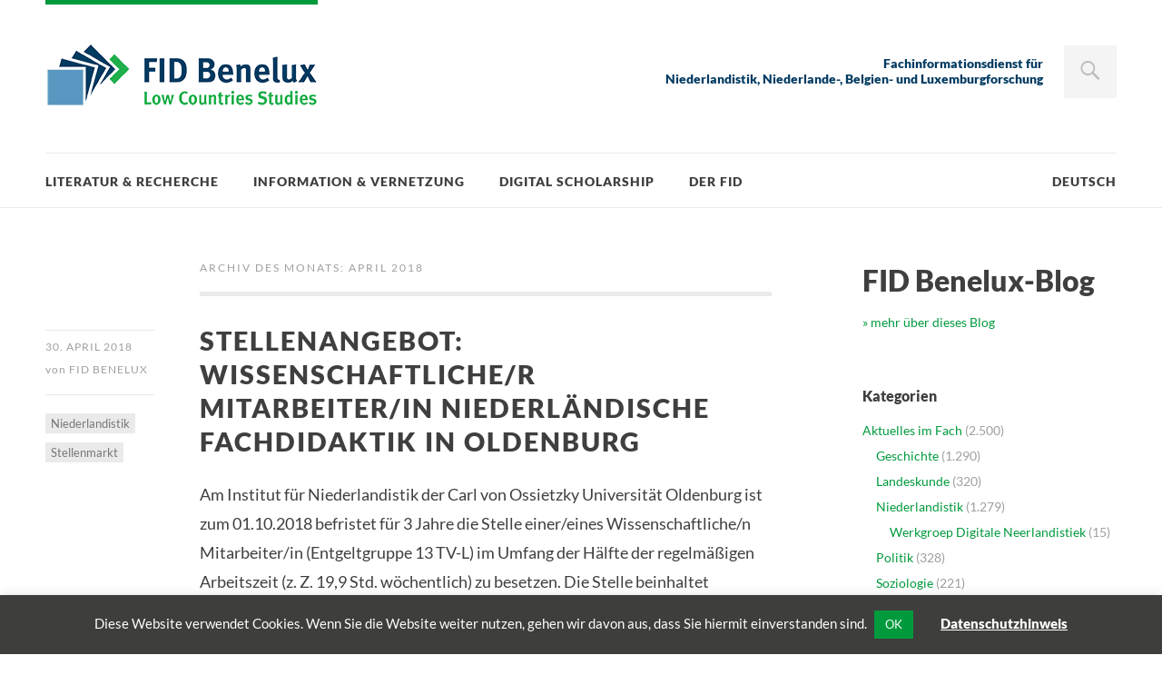

--- FILE ---
content_type: text/html; charset=UTF-8
request_url: https://www.fid-benelux.de/2018/04/
body_size: 28608
content:
<!DOCTYPE html>
<html id="doc" class="no-js" lang="de">
<head>
<meta charset="UTF-8" />
<meta name="viewport" content="width=device-width,initial-scale=1">
<title>Monat: April 2018 | FID Benelux</title>
<link rel="profile" href="http://gmpg.org/xfn/11" />
<!--[if lt IE 9]>
<script src="https://www.fid-benelux.de/wp-content/themes/dorayaki/js/html5.js" type="text/javascript"></script>
<![endif]-->
	<script type="text/javascript">function theChampLoadEvent(e){var t=window.onload;if(typeof window.onload!="function"){window.onload=e}else{window.onload=function(){t();e()}}}</script>
		<script type="text/javascript">var theChampDefaultLang = 'de_DE', theChampCloseIconPath = 'https://www.fid-benelux.de/wp-content/plugins/super-socializer/images/close.png';</script>
		<script>var theChampSiteUrl = 'https://www.fid-benelux.de', theChampVerified = 0, theChampEmailPopup = 0, heateorSsMoreSharePopupSearchText = 'Search';</script>
			<script> var theChampSharingAjaxUrl = 'https://www.fid-benelux.de/wp-admin/admin-ajax.php', heateorSsFbMessengerAPI = 'https://www.facebook.com/dialog/send?app_id=595489497242932&display=popup&link=%encoded_post_url%&redirect_uri=%encoded_post_url%',heateorSsWhatsappShareAPI = 'web', heateorSsUrlCountFetched = [], heateorSsSharesText = 'Shares', heateorSsShareText = 'Share', theChampPluginIconPath = 'https://www.fid-benelux.de/wp-content/plugins/super-socializer/images/logo.png', theChampSaveSharesLocally = 0, theChampHorizontalSharingCountEnable = 0, theChampVerticalSharingCountEnable = 0, theChampSharingOffset = -10, theChampCounterOffset = -10, theChampMobileStickySharingEnabled = 0, heateorSsCopyLinkMessage = "Link copied.";
		var heateorSsHorSharingShortUrl = "https://www.fid-benelux.de/2018/04/30/stellenangebot-wissenschaftliche-r-mitarbeiter-in-niederlaendische-fachdidaktik-in-oldenburg/";var heateorSsVerticalSharingShortUrl = "https://www.fid-benelux.de/2018/04/30/stellenangebot-wissenschaftliche-r-mitarbeiter-in-niederlaendische-fachdidaktik-in-oldenburg/";		</script>
			<style type="text/css">
						.the_champ_button_instagram span.the_champ_svg,a.the_champ_instagram span.the_champ_svg{background:radial-gradient(circle at 30% 107%,#fdf497 0,#fdf497 5%,#fd5949 45%,#d6249f 60%,#285aeb 90%)}
					.the_champ_horizontal_sharing .the_champ_svg,.heateor_ss_standard_follow_icons_container .the_champ_svg{
					color: #fff;
				border-width: 0px;
		border-style: solid;
		border-color: transparent;
	}
		.the_champ_horizontal_sharing .theChampTCBackground{
		color:#666;
	}
		.the_champ_horizontal_sharing span.the_champ_svg:hover,.heateor_ss_standard_follow_icons_container span.the_champ_svg:hover{
				border-color: transparent;
	}
		.the_champ_vertical_sharing span.the_champ_svg,.heateor_ss_floating_follow_icons_container span.the_champ_svg{
					color: #fff;
				border-width: 0px;
		border-style: solid;
		border-color: transparent;
	}
		.the_champ_vertical_sharing .theChampTCBackground{
		color:#666;
	}
		.the_champ_vertical_sharing span.the_champ_svg:hover,.heateor_ss_floating_follow_icons_container span.the_champ_svg:hover{
						border-color: transparent;
		}
	@media screen and (max-width:783px){.the_champ_vertical_sharing{display:none!important}}</style>
		<style>img:is([sizes="auto" i], [sizes^="auto," i]) { contain-intrinsic-size: 3000px 1500px }</style>
	
<!-- The SEO Framework von Sybre Waaijer -->
<meta name="robots" content="noindex" />
<link rel="next" href="https://www.fid-benelux.de/2018/04/page/2/" />
<meta property="og:type" content="website" />
<meta property="og:locale" content="de_DE" />
<meta property="og:site_name" content="FID Benelux" />
<meta property="og:title" content="Monat: April 2018 | FID Benelux" />
<meta property="og:url" content="https://www.fid-benelux.de/2018/04/" />
<meta name="twitter:card" content="summary_large_image" />
<meta name="twitter:title" content="Monat: April 2018 | FID Benelux" />
<script type="application/ld+json">{"@context":"https://schema.org","@graph":[{"@type":"WebSite","@id":"https://www.fid-benelux.de/#/schema/WebSite","url":"https://www.fid-benelux.de/","name":"FID Benelux","description":"Fachinformationsdienst Benelux / Low Countries Studies","inLanguage":"de","potentialAction":{"@type":"SearchAction","target":{"@type":"EntryPoint","urlTemplate":"https://www.fid-benelux.de/search/{search_term_string}/"},"query-input":"required name=search_term_string"},"publisher":{"@type":"Organization","@id":"https://www.fid-benelux.de/#/schema/Organization","name":"FID Benelux","url":"https://www.fid-benelux.de/"}},{"@type":"CollectionPage","@id":"https://www.fid-benelux.de/2018/04/","url":"https://www.fid-benelux.de/2018/04/","name":"Monat: April 2018 | FID Benelux","inLanguage":"de","isPartOf":{"@id":"https://www.fid-benelux.de/#/schema/WebSite"},"breadcrumb":{"@type":"BreadcrumbList","@id":"https://www.fid-benelux.de/#/schema/BreadcrumbList","itemListElement":[{"@type":"ListItem","position":1,"item":"https://www.fid-benelux.de/","name":"FID Benelux"},{"@type":"ListItem","position":2,"name":"Monat: April 2018"}]}}]}</script>
<!-- / The SEO Framework von Sybre Waaijer | 1.82ms meta | 0.11ms boot -->

<link rel="alternate" type="application/rss+xml" title="FID Benelux &raquo; Feed" href="https://www.fid-benelux.de/feed/" />
<link rel="alternate" type="application/rss+xml" title="FID Benelux &raquo; Kommentar-Feed" href="https://www.fid-benelux.de/comments/feed/" />
<script type="text/javascript">
/* <![CDATA[ */
window._wpemojiSettings = {"baseUrl":"https:\/\/s.w.org\/images\/core\/emoji\/16.0.1\/72x72\/","ext":".png","svgUrl":"https:\/\/s.w.org\/images\/core\/emoji\/16.0.1\/svg\/","svgExt":".svg","source":{"concatemoji":"https:\/\/www.fid-benelux.de\/wp-includes\/js\/wp-emoji-release.min.js?ver=6.8.3"}};
/*! This file is auto-generated */
!function(s,n){var o,i,e;function c(e){try{var t={supportTests:e,timestamp:(new Date).valueOf()};sessionStorage.setItem(o,JSON.stringify(t))}catch(e){}}function p(e,t,n){e.clearRect(0,0,e.canvas.width,e.canvas.height),e.fillText(t,0,0);var t=new Uint32Array(e.getImageData(0,0,e.canvas.width,e.canvas.height).data),a=(e.clearRect(0,0,e.canvas.width,e.canvas.height),e.fillText(n,0,0),new Uint32Array(e.getImageData(0,0,e.canvas.width,e.canvas.height).data));return t.every(function(e,t){return e===a[t]})}function u(e,t){e.clearRect(0,0,e.canvas.width,e.canvas.height),e.fillText(t,0,0);for(var n=e.getImageData(16,16,1,1),a=0;a<n.data.length;a++)if(0!==n.data[a])return!1;return!0}function f(e,t,n,a){switch(t){case"flag":return n(e,"\ud83c\udff3\ufe0f\u200d\u26a7\ufe0f","\ud83c\udff3\ufe0f\u200b\u26a7\ufe0f")?!1:!n(e,"\ud83c\udde8\ud83c\uddf6","\ud83c\udde8\u200b\ud83c\uddf6")&&!n(e,"\ud83c\udff4\udb40\udc67\udb40\udc62\udb40\udc65\udb40\udc6e\udb40\udc67\udb40\udc7f","\ud83c\udff4\u200b\udb40\udc67\u200b\udb40\udc62\u200b\udb40\udc65\u200b\udb40\udc6e\u200b\udb40\udc67\u200b\udb40\udc7f");case"emoji":return!a(e,"\ud83e\udedf")}return!1}function g(e,t,n,a){var r="undefined"!=typeof WorkerGlobalScope&&self instanceof WorkerGlobalScope?new OffscreenCanvas(300,150):s.createElement("canvas"),o=r.getContext("2d",{willReadFrequently:!0}),i=(o.textBaseline="top",o.font="600 32px Arial",{});return e.forEach(function(e){i[e]=t(o,e,n,a)}),i}function t(e){var t=s.createElement("script");t.src=e,t.defer=!0,s.head.appendChild(t)}"undefined"!=typeof Promise&&(o="wpEmojiSettingsSupports",i=["flag","emoji"],n.supports={everything:!0,everythingExceptFlag:!0},e=new Promise(function(e){s.addEventListener("DOMContentLoaded",e,{once:!0})}),new Promise(function(t){var n=function(){try{var e=JSON.parse(sessionStorage.getItem(o));if("object"==typeof e&&"number"==typeof e.timestamp&&(new Date).valueOf()<e.timestamp+604800&&"object"==typeof e.supportTests)return e.supportTests}catch(e){}return null}();if(!n){if("undefined"!=typeof Worker&&"undefined"!=typeof OffscreenCanvas&&"undefined"!=typeof URL&&URL.createObjectURL&&"undefined"!=typeof Blob)try{var e="postMessage("+g.toString()+"("+[JSON.stringify(i),f.toString(),p.toString(),u.toString()].join(",")+"));",a=new Blob([e],{type:"text/javascript"}),r=new Worker(URL.createObjectURL(a),{name:"wpTestEmojiSupports"});return void(r.onmessage=function(e){c(n=e.data),r.terminate(),t(n)})}catch(e){}c(n=g(i,f,p,u))}t(n)}).then(function(e){for(var t in e)n.supports[t]=e[t],n.supports.everything=n.supports.everything&&n.supports[t],"flag"!==t&&(n.supports.everythingExceptFlag=n.supports.everythingExceptFlag&&n.supports[t]);n.supports.everythingExceptFlag=n.supports.everythingExceptFlag&&!n.supports.flag,n.DOMReady=!1,n.readyCallback=function(){n.DOMReady=!0}}).then(function(){return e}).then(function(){var e;n.supports.everything||(n.readyCallback(),(e=n.source||{}).concatemoji?t(e.concatemoji):e.wpemoji&&e.twemoji&&(t(e.twemoji),t(e.wpemoji)))}))}((window,document),window._wpemojiSettings);
/* ]]> */
</script>
<link rel='stylesheet' id='responsive-slider-css' href='https://www.fid-benelux.de/wp-content/plugins/responsive-slider/css/responsive-slider.css?ver=0.1' type='text/css' media='all' />
<style id='wp-emoji-styles-inline-css' type='text/css'>

	img.wp-smiley, img.emoji {
		display: inline !important;
		border: none !important;
		box-shadow: none !important;
		height: 1em !important;
		width: 1em !important;
		margin: 0 0.07em !important;
		vertical-align: -0.1em !important;
		background: none !important;
		padding: 0 !important;
	}
</style>
<link rel='stylesheet' id='wp-block-library-css' href='https://www.fid-benelux.de/wp-includes/css/dist/block-library/style.min.css?ver=6.8.3' type='text/css' media='all' />
<style id='classic-theme-styles-inline-css' type='text/css'>
/*! This file is auto-generated */
.wp-block-button__link{color:#fff;background-color:#32373c;border-radius:9999px;box-shadow:none;text-decoration:none;padding:calc(.667em + 2px) calc(1.333em + 2px);font-size:1.125em}.wp-block-file__button{background:#32373c;color:#fff;text-decoration:none}
</style>
<style id='global-styles-inline-css' type='text/css'>
:root{--wp--preset--aspect-ratio--square: 1;--wp--preset--aspect-ratio--4-3: 4/3;--wp--preset--aspect-ratio--3-4: 3/4;--wp--preset--aspect-ratio--3-2: 3/2;--wp--preset--aspect-ratio--2-3: 2/3;--wp--preset--aspect-ratio--16-9: 16/9;--wp--preset--aspect-ratio--9-16: 9/16;--wp--preset--color--black: #000000;--wp--preset--color--cyan-bluish-gray: #abb8c3;--wp--preset--color--white: #ffffff;--wp--preset--color--pale-pink: #f78da7;--wp--preset--color--vivid-red: #cf2e2e;--wp--preset--color--luminous-vivid-orange: #ff6900;--wp--preset--color--luminous-vivid-amber: #fcb900;--wp--preset--color--light-green-cyan: #7bdcb5;--wp--preset--color--vivid-green-cyan: #00d084;--wp--preset--color--pale-cyan-blue: #8ed1fc;--wp--preset--color--vivid-cyan-blue: #0693e3;--wp--preset--color--vivid-purple: #9b51e0;--wp--preset--gradient--vivid-cyan-blue-to-vivid-purple: linear-gradient(135deg,rgba(6,147,227,1) 0%,rgb(155,81,224) 100%);--wp--preset--gradient--light-green-cyan-to-vivid-green-cyan: linear-gradient(135deg,rgb(122,220,180) 0%,rgb(0,208,130) 100%);--wp--preset--gradient--luminous-vivid-amber-to-luminous-vivid-orange: linear-gradient(135deg,rgba(252,185,0,1) 0%,rgba(255,105,0,1) 100%);--wp--preset--gradient--luminous-vivid-orange-to-vivid-red: linear-gradient(135deg,rgba(255,105,0,1) 0%,rgb(207,46,46) 100%);--wp--preset--gradient--very-light-gray-to-cyan-bluish-gray: linear-gradient(135deg,rgb(238,238,238) 0%,rgb(169,184,195) 100%);--wp--preset--gradient--cool-to-warm-spectrum: linear-gradient(135deg,rgb(74,234,220) 0%,rgb(151,120,209) 20%,rgb(207,42,186) 40%,rgb(238,44,130) 60%,rgb(251,105,98) 80%,rgb(254,248,76) 100%);--wp--preset--gradient--blush-light-purple: linear-gradient(135deg,rgb(255,206,236) 0%,rgb(152,150,240) 100%);--wp--preset--gradient--blush-bordeaux: linear-gradient(135deg,rgb(254,205,165) 0%,rgb(254,45,45) 50%,rgb(107,0,62) 100%);--wp--preset--gradient--luminous-dusk: linear-gradient(135deg,rgb(255,203,112) 0%,rgb(199,81,192) 50%,rgb(65,88,208) 100%);--wp--preset--gradient--pale-ocean: linear-gradient(135deg,rgb(255,245,203) 0%,rgb(182,227,212) 50%,rgb(51,167,181) 100%);--wp--preset--gradient--electric-grass: linear-gradient(135deg,rgb(202,248,128) 0%,rgb(113,206,126) 100%);--wp--preset--gradient--midnight: linear-gradient(135deg,rgb(2,3,129) 0%,rgb(40,116,252) 100%);--wp--preset--font-size--small: 13px;--wp--preset--font-size--medium: 20px;--wp--preset--font-size--large: 36px;--wp--preset--font-size--x-large: 42px;--wp--preset--spacing--20: 0.44rem;--wp--preset--spacing--30: 0.67rem;--wp--preset--spacing--40: 1rem;--wp--preset--spacing--50: 1.5rem;--wp--preset--spacing--60: 2.25rem;--wp--preset--spacing--70: 3.38rem;--wp--preset--spacing--80: 5.06rem;--wp--preset--shadow--natural: 6px 6px 9px rgba(0, 0, 0, 0.2);--wp--preset--shadow--deep: 12px 12px 50px rgba(0, 0, 0, 0.4);--wp--preset--shadow--sharp: 6px 6px 0px rgba(0, 0, 0, 0.2);--wp--preset--shadow--outlined: 6px 6px 0px -3px rgba(255, 255, 255, 1), 6px 6px rgba(0, 0, 0, 1);--wp--preset--shadow--crisp: 6px 6px 0px rgba(0, 0, 0, 1);}:where(.is-layout-flex){gap: 0.5em;}:where(.is-layout-grid){gap: 0.5em;}body .is-layout-flex{display: flex;}.is-layout-flex{flex-wrap: wrap;align-items: center;}.is-layout-flex > :is(*, div){margin: 0;}body .is-layout-grid{display: grid;}.is-layout-grid > :is(*, div){margin: 0;}:where(.wp-block-columns.is-layout-flex){gap: 2em;}:where(.wp-block-columns.is-layout-grid){gap: 2em;}:where(.wp-block-post-template.is-layout-flex){gap: 1.25em;}:where(.wp-block-post-template.is-layout-grid){gap: 1.25em;}.has-black-color{color: var(--wp--preset--color--black) !important;}.has-cyan-bluish-gray-color{color: var(--wp--preset--color--cyan-bluish-gray) !important;}.has-white-color{color: var(--wp--preset--color--white) !important;}.has-pale-pink-color{color: var(--wp--preset--color--pale-pink) !important;}.has-vivid-red-color{color: var(--wp--preset--color--vivid-red) !important;}.has-luminous-vivid-orange-color{color: var(--wp--preset--color--luminous-vivid-orange) !important;}.has-luminous-vivid-amber-color{color: var(--wp--preset--color--luminous-vivid-amber) !important;}.has-light-green-cyan-color{color: var(--wp--preset--color--light-green-cyan) !important;}.has-vivid-green-cyan-color{color: var(--wp--preset--color--vivid-green-cyan) !important;}.has-pale-cyan-blue-color{color: var(--wp--preset--color--pale-cyan-blue) !important;}.has-vivid-cyan-blue-color{color: var(--wp--preset--color--vivid-cyan-blue) !important;}.has-vivid-purple-color{color: var(--wp--preset--color--vivid-purple) !important;}.has-black-background-color{background-color: var(--wp--preset--color--black) !important;}.has-cyan-bluish-gray-background-color{background-color: var(--wp--preset--color--cyan-bluish-gray) !important;}.has-white-background-color{background-color: var(--wp--preset--color--white) !important;}.has-pale-pink-background-color{background-color: var(--wp--preset--color--pale-pink) !important;}.has-vivid-red-background-color{background-color: var(--wp--preset--color--vivid-red) !important;}.has-luminous-vivid-orange-background-color{background-color: var(--wp--preset--color--luminous-vivid-orange) !important;}.has-luminous-vivid-amber-background-color{background-color: var(--wp--preset--color--luminous-vivid-amber) !important;}.has-light-green-cyan-background-color{background-color: var(--wp--preset--color--light-green-cyan) !important;}.has-vivid-green-cyan-background-color{background-color: var(--wp--preset--color--vivid-green-cyan) !important;}.has-pale-cyan-blue-background-color{background-color: var(--wp--preset--color--pale-cyan-blue) !important;}.has-vivid-cyan-blue-background-color{background-color: var(--wp--preset--color--vivid-cyan-blue) !important;}.has-vivid-purple-background-color{background-color: var(--wp--preset--color--vivid-purple) !important;}.has-black-border-color{border-color: var(--wp--preset--color--black) !important;}.has-cyan-bluish-gray-border-color{border-color: var(--wp--preset--color--cyan-bluish-gray) !important;}.has-white-border-color{border-color: var(--wp--preset--color--white) !important;}.has-pale-pink-border-color{border-color: var(--wp--preset--color--pale-pink) !important;}.has-vivid-red-border-color{border-color: var(--wp--preset--color--vivid-red) !important;}.has-luminous-vivid-orange-border-color{border-color: var(--wp--preset--color--luminous-vivid-orange) !important;}.has-luminous-vivid-amber-border-color{border-color: var(--wp--preset--color--luminous-vivid-amber) !important;}.has-light-green-cyan-border-color{border-color: var(--wp--preset--color--light-green-cyan) !important;}.has-vivid-green-cyan-border-color{border-color: var(--wp--preset--color--vivid-green-cyan) !important;}.has-pale-cyan-blue-border-color{border-color: var(--wp--preset--color--pale-cyan-blue) !important;}.has-vivid-cyan-blue-border-color{border-color: var(--wp--preset--color--vivid-cyan-blue) !important;}.has-vivid-purple-border-color{border-color: var(--wp--preset--color--vivid-purple) !important;}.has-vivid-cyan-blue-to-vivid-purple-gradient-background{background: var(--wp--preset--gradient--vivid-cyan-blue-to-vivid-purple) !important;}.has-light-green-cyan-to-vivid-green-cyan-gradient-background{background: var(--wp--preset--gradient--light-green-cyan-to-vivid-green-cyan) !important;}.has-luminous-vivid-amber-to-luminous-vivid-orange-gradient-background{background: var(--wp--preset--gradient--luminous-vivid-amber-to-luminous-vivid-orange) !important;}.has-luminous-vivid-orange-to-vivid-red-gradient-background{background: var(--wp--preset--gradient--luminous-vivid-orange-to-vivid-red) !important;}.has-very-light-gray-to-cyan-bluish-gray-gradient-background{background: var(--wp--preset--gradient--very-light-gray-to-cyan-bluish-gray) !important;}.has-cool-to-warm-spectrum-gradient-background{background: var(--wp--preset--gradient--cool-to-warm-spectrum) !important;}.has-blush-light-purple-gradient-background{background: var(--wp--preset--gradient--blush-light-purple) !important;}.has-blush-bordeaux-gradient-background{background: var(--wp--preset--gradient--blush-bordeaux) !important;}.has-luminous-dusk-gradient-background{background: var(--wp--preset--gradient--luminous-dusk) !important;}.has-pale-ocean-gradient-background{background: var(--wp--preset--gradient--pale-ocean) !important;}.has-electric-grass-gradient-background{background: var(--wp--preset--gradient--electric-grass) !important;}.has-midnight-gradient-background{background: var(--wp--preset--gradient--midnight) !important;}.has-small-font-size{font-size: var(--wp--preset--font-size--small) !important;}.has-medium-font-size{font-size: var(--wp--preset--font-size--medium) !important;}.has-large-font-size{font-size: var(--wp--preset--font-size--large) !important;}.has-x-large-font-size{font-size: var(--wp--preset--font-size--x-large) !important;}
:where(.wp-block-post-template.is-layout-flex){gap: 1.25em;}:where(.wp-block-post-template.is-layout-grid){gap: 1.25em;}
:where(.wp-block-columns.is-layout-flex){gap: 2em;}:where(.wp-block-columns.is-layout-grid){gap: 2em;}
:root :where(.wp-block-pullquote){font-size: 1.5em;line-height: 1.6;}
</style>
<link rel='stylesheet' id='titan-adminbar-styles-css' href='https://www.fid-benelux.de/wp-content/plugins/anti-spam/assets/css/admin-bar.css?ver=7.3.8' type='text/css' media='all' />
<link rel='stylesheet' id='cookie-law-info-css' href='https://www.fid-benelux.de/wp-content/plugins/cookie-law-info/legacy/public/css/cookie-law-info-public.css?ver=3.2.10' type='text/css' media='all' />
<link rel='stylesheet' id='cookie-law-info-gdpr-css' href='https://www.fid-benelux.de/wp-content/plugins/cookie-law-info/legacy/public/css/cookie-law-info-gdpr.css?ver=3.2.10' type='text/css' media='all' />
<link rel='stylesheet' id='widgets-on-pages-css' href='https://www.fid-benelux.de/wp-content/plugins/widgets-on-pages/public/css/widgets-on-pages-public.css?ver=1.4.0' type='text/css' media='all' />
<link rel='stylesheet' id='ivory-search-styles-css' href='https://www.fid-benelux.de/wp-content/plugins/add-search-to-menu/public/css/ivory-search.min.css?ver=5.5.9' type='text/css' media='all' />
<link rel='stylesheet' id='dorayaki-style-css' href='https://www.fid-benelux.de/wp-content/themes/dorayaki-child/style.css?ver=6.8.3' type='text/css' media='all' />
<link rel='stylesheet' id='the_champ_frontend_css-css' href='https://www.fid-benelux.de/wp-content/plugins/super-socializer/css/front.css?ver=7.14.3' type='text/css' media='all' />
<link rel='stylesheet' id='parent-style-css' href='https://www.fid-benelux.de/wp-content/themes/dorayaki/style.css?ver=6.8.3' type='text/css' media='all' />
<link rel='stylesheet' id='child-theme-css-css' href='https://www.fid-benelux.de/wp-content/themes/dorayaki-child/style.css?ver=6.8.3' type='text/css' media='all' />
<link rel='stylesheet' id='zotpress.shortcode.min.css-css' href='https://www.fid-benelux.de/wp-content/plugins/zotpress/css/zotpress.shortcode.min.css?ver=6.8.3' type='text/css' media='all' />
<script type="text/javascript" src="https://www.fid-benelux.de/wp-includes/js/jquery/jquery.min.js?ver=3.7.1" id="jquery-core-js"></script>
<script type="text/javascript" src="https://www.fid-benelux.de/wp-includes/js/jquery/jquery-migrate.min.js?ver=3.4.1" id="jquery-migrate-js"></script>
<script type="text/javascript" id="cookie-law-info-js-extra">
/* <![CDATA[ */
var Cli_Data = {"nn_cookie_ids":[],"cookielist":[],"non_necessary_cookies":[],"ccpaEnabled":"","ccpaRegionBased":"","ccpaBarEnabled":"","strictlyEnabled":["necessary","obligatoire"],"ccpaType":"gdpr","js_blocking":"","custom_integration":"","triggerDomRefresh":"","secure_cookies":""};
var cli_cookiebar_settings = {"animate_speed_hide":"500","animate_speed_show":"500","background":"#3e3e3c","border":"#b1a6a6c2","border_on":"","button_1_button_colour":"#009a3d","button_1_button_hover":"#007b31","button_1_link_colour":"#fff","button_1_as_button":"1","button_1_new_win":"","button_2_button_colour":"#333","button_2_button_hover":"#292929","button_2_link_colour":"#ffffff","button_2_as_button":"","button_2_hidebar":"","button_3_button_colour":"#000","button_3_button_hover":"#000000","button_3_link_colour":"#fff","button_3_as_button":"1","button_3_new_win":"","button_4_button_colour":"#000","button_4_button_hover":"#000000","button_4_link_colour":"#62a329","button_4_as_button":"","button_7_button_colour":"#61a229","button_7_button_hover":"#4e8221","button_7_link_colour":"#fff","button_7_as_button":"1","button_7_new_win":"","font_family":"inherit","header_fix":"1","notify_animate_hide":"1","notify_animate_show":"1","notify_div_id":"#cookie-law-info-bar","notify_position_horizontal":"right","notify_position_vertical":"bottom","scroll_close":"","scroll_close_reload":"","accept_close_reload":"","reject_close_reload":"","showagain_tab":"","showagain_background":"#fff","showagain_border":"#000","showagain_div_id":"#cookie-law-info-again","showagain_x_position":"100px","text":"#ffffff","show_once_yn":"","show_once":"10000","logging_on":"","as_popup":"","popup_overlay":"1","bar_heading_text":"","cookie_bar_as":"banner","popup_showagain_position":"bottom-right","widget_position":"left"};
var log_object = {"ajax_url":"https:\/\/www.fid-benelux.de\/wp-admin\/admin-ajax.php"};
/* ]]> */
</script>
<script type="text/javascript" src="https://www.fid-benelux.de/wp-content/plugins/cookie-law-info/legacy/public/js/cookie-law-info-public.js?ver=3.2.10" id="cookie-law-info-js"></script>
<script type="text/javascript" src="https://www.fid-benelux.de/wp-content/plugins/sticky-menu-or-anything-on-scroll/assets/js/jq-sticky-anything.min.js?ver=2.1.1" id="stickyAnythingLib-js"></script>
<script type="text/javascript" src="https://www.fid-benelux.de/wp-content/themes/dorayaki/js/jquery.fitvids.js?ver=1.0" id="fitvids-js"></script>
<script type="text/javascript" src="https://www.fid-benelux.de/wp-content/themes/dorayaki-child/js/custom.js?ver=6.8.3" id="child-theme-js-js"></script>
<link rel="https://api.w.org/" href="https://www.fid-benelux.de/wp-json/" /><link rel="EditURI" type="application/rsd+xml" title="RSD" href="https://www.fid-benelux.de/xmlrpc.php?rsd" />
<!-- Matomo -->
<script type="text/javascript">
  var _paq = _paq || [];
  /* tracker methods like "setCustomDimension" should be called before "trackPageView" */
  _paq.push(['trackPageView']);
  _paq.push(['enableLinkTracking']);
  (function() {
    var u="https://piwik.uni-muenster.de/";
    _paq.push(['setTrackerUrl', u+'piwik.php']);
    _paq.push(['setSiteId', '60']);
    var d=document, g=d.createElement('script'), s=d.getElementsByTagName('script')[0];
    g.type='text/javascript'; g.async=true; g.defer=true; g.src=u+'piwik.js'; s.parentNode.insertBefore(g,s);
  })();
</script>
<!-- End Matomo Code -->
<style type="text/css"> 
/* Custom Main Background Color */
body, .page .entry-content h2 span {background: #ffffff;}
</style>
<style type="text/css"> 
/* Custom Box Background Color */
ul.dorayaki-rp li.rp-box,
.portfolio-box,
.testimonial-box .t-text, 
.testimonial-box .t-text-right, 
.team-box .tm-quote,
div.wpcf7 {background: #5997C0;}
.testimonial-box .t-text:before, 
.testimonial-box .t-text-right:before,
.team-box .tm-quote:before {color: #5997C0;}
</style>
<style type="text/css">
/* Custom Footer Bg Color */
.footerlabel {color: #003a61;}
#colophon {background: #003a61;}
</style>
<style type="text/css">
/* Custom Link Color */
a,
.entry-header h2.entry-title a:hover,
.responsive-slider.flexslider .slide h2.slide-title a:hover,
input#submit:hover, 
input.wpcf7-submit:hover,
.format-link a.link:hover,
ul.dorayaki-rp li.rp-box h3.rp-title a:hover,
.responsive-slider.flexslider .slide h2.slide-title span,
.portfolio-box h3.portfolio-title a:hover,
.widget h3.widget-title a:hover,
.search-btn-open:before,
.menu-btn-open:before,
#site-nav li a:hover,
a.more-link:hover,
.morelink-icon:hover:after,
#comments .comment-content ul.comment-meta a:hover,
.contact-box .cb-emails span,
a#desktop-search-btn.btn-open:after {
	color: #009a3d;
}
.search-btn-open,
.menu-btn-open,
input[type="button"]:hover, 
input[type="submit"]:hover,
.jetpack_subscription_widget input[type="submit"]:hover,
input#submit:hover, 
input.wpcf7-submit:hover,
.contact-box a.cb-maplink:hover,
.entry-content p.slogan a:hover,
a.service-box:hover,
a#desktop-search-btn:hover,
a#desktop-search-btn.btn-open {
	background: #009a3d;
}
.responsive-slider.flexslider .flex-control-nav li a:hover {
	border: 1px solid #009a3d;
	background: #009a3d !important;
}
#site-title {
	border-top: 5px solid #009a3d;
}
.search-btn-open,
.menu-btn-open {
	border-top: 1px solid #009a3d !important;
	border-bottom: 1px solid #009a3d !important;
}
@media screen and (min-width: 1260px) {
#site-nav li:hover > a {
	color: #009a3d;
}
}
</style>
<style type="text/css"> 
/* Custom Link Hover Color */
a:hover {color:#003a61;}
</style>
<style type="text/css">
/* Custom Header Widget Bg Color */
#masthead ul.headerinfo-text li span {background: #ffffff;}
</style>
<style type="text/css">
/* Custom Slider Bg Color */
.header-slider {background: #003a61;}
</style>
<style type="text/css">
/* Custom CSS */
.footerlabel { background: #7ca4bf }
footer { color: #7ca4bf !important }
#footerwidget-wrap .widget-area { border-top: 5px solid #7ca4bf; }
#footerwidget-wrap .widget h3.widget-title, #footerwidget-wrap .widget_get_recent_comments h1.widget-title { color: #7ca4bf; }
#colophon a { color: #7ca4bf; }
#colophon a:hover { color: #009a3d; }
.contact-box { background: #ffffff; color: #878787;}
.contact-box h5 { color: #878787;}
.team-box .tm-quote p { color: #ffffff; }
a.service-box:hover { background: #7ca4bf; !important}
ul.dorayaki-rp li.rp-box, div.wpcf7 { background: #ffffff; }
a#desktop-search-btn { top: 50px; }
#search-wrap { margin-top: 50px; }
#masthead ul.headerinfo-text li span { color: #003a61; font-style: normal; font-weight: bold; padding: 0; margin: 0; }
#masthead ul.headerinfo-text { margin-top: 45px; }
#masthead ul.headerinfo-text li { padding: 0; margin: 0; }
#site-nav li.current-menu-item > a{ color: #009a3d; !important}
#site-nav li.current-menu-ancestor > a{ color: #009a3d; !important}
.responsive-slider.flexslider .slide h2.slide-title { top: 25px; !important}
.form-control { margin-bottom: 15px; margin-top: 3px; }
input.btn.btn-default { margin-bottom: 15px; }
aside#custom_html-3 h3.widget-title { font-size: 2rem; }
div#sidebar.widget-area {padding-top: 0px;}
img.image.wp-image-13720.attachment-375x48.size-375x48 { margin-top: 13px; }
.entry-content a:hover { text-decoration: underline; }
#Metasuche { color: #fff; background-color: #003a61; padding: 2em; }
#Metasuche input[name="lookfor"] { background: #fff; width: 40%; }
#Metasuche button { padding: 8px; border-radius: 0; font-size: 1rem; line-height: 1.6; border: 0; color: #fff; background: #009a3d; }
article.post .entry-content > a:first-child { display: none; }
#menu-hauptmenue li.menu-item-gtranslate .gt-current-lang { display: none; }
@media screen and (min-width: 1260px) {
  #menu-hauptmenue { position: relative; }
  #menu-hauptmenue li.menu-item-gtranslate { position: absolute; right: 0; margin-right: 0; }
  #menu-hauptmenue li.menu-item-gtranslate .gt-current-lang { display: inline-block; }
}</style>
</head>

<body class="archive date wp-theme-dorayaki wp-child-theme-dorayaki-child dorayaki">

	<header id="masthead" class="clearfix">

		<div class="headerinfo-wrap">
			<div id="site-title">
									<a href="https://www.fid-benelux.de/" class="logo"><img src="/wp-content/uploads/2018/11/fid-benelux-logo.png" alt="FID Benelux" title="FID Benelux" /></a>
							</div><!-- end #site-title -->

		</div><!-- .headerinfo-wrap -->

		<div class="mobile-nav-container">
			<a href="" id="desktop-search-btn"><span>Suche</span></a>
			<div id="search-wrap">
					<form method="get" id="searchform" action="https://www.fid-benelux.de/">
		<input type="text" class="field" name="s" id="s" placeholder="Suchen..." />
		<input type="submit" class="submit" name="submit" id="searchsubmit" value="Suche" />
	</form>			</div>
			
							<div class="header-widget-wrap">
					<div id="dorayaki_headerinfo-2" class="widget widget_dorayaki_headerinfo">
			<ul class="headerinfo-text">
			<li class="headerinfo-top"><span>Fachinformationsdienst für</span></li>
			<li class="headerinfo-bottom"><span>Niederlandistik, Niederlande-, Belgien- und Luxemburgforschung</span></li>			</ul><!-- end .headerinfo-text -->
	   </div>				</div><!-- .header-widget-wrap -->
						
			</div><!-- end #mobile-nav-container -->

			<a href="#nav-mobile" id="mobile-search-btn" class="search-icon"><span>Suche</span></a>
			<a href="#nav-mobile" id="mobile-menu-btn" class="menu-icon"><span>Menü</span></a>
			<nav id="site-nav">
				<div class="menu-hauptmenue-container"><ul id="menu-hauptmenue" class="menu"><li id="menu-item-13458" class="menu-item menu-item-type-post_type menu-item-object-page menu-item-has-children menu-parent-item menu-item-13458"><a href="https://www.fid-benelux.de/literatur-recherche/">Literatur &#038; Recherche</a>
<ul class="sub-menu">
	<li id="menu-item-13571" class="menu-item menu-item-type-post_type menu-item-object-page menu-item-13571"><a href="https://www.fid-benelux.de/literatur-recherche/suche/">Rechercheportal</a></li>
	<li id="menu-item-13570" class="menu-item menu-item-type-post_type menu-item-object-page menu-item-13570"><a href="https://www.fid-benelux.de/literatur-recherche/lizenzen/">Lizenzen</a></li>
	<li id="menu-item-13572" class="menu-item menu-item-type-post_type menu-item-object-page menu-item-13572"><a href="https://www.fid-benelux.de/literatur-recherche/anschaffungswuensche/">Anschaffungswünsche</a></li>
	<li id="menu-item-27622" class="menu-item menu-item-type-post_type menu-item-object-page menu-item-27622"><a href="https://www.fid-benelux.de/literatur-recherche/literaturbeschaffung/">Literatur beschaffen</a></li>
</ul>
</li>
<li id="menu-item-13466" class="menu-item menu-item-type-post_type menu-item-object-page menu-item-has-children menu-parent-item menu-item-13466"><a href="https://www.fid-benelux.de/information-vernetzung/">Information &#038; Vernetzung</a>
<ul class="sub-menu">
	<li id="menu-item-13581" class="menu-item menu-item-type-post_type menu-item-object-page menu-item-13581"><a href="https://www.fid-benelux.de/information-vernetzung/forschung/">Forschungsverzeichnis</a></li>
	<li id="menu-item-13579" class="menu-item menu-item-type-post_type menu-item-object-page current_page_parent menu-item-13579"><a href="https://www.fid-benelux.de/information-vernetzung/blog/">FID Benelux-Blog</a></li>
	<li id="menu-item-13580" class="menu-item menu-item-type-post_type menu-item-object-page menu-item-13580"><a href="https://www.fid-benelux.de/information-vernetzung/expertise/">Expertise</a></li>
	<li id="menu-item-13582" class="menu-item menu-item-type-post_type menu-item-object-page menu-item-13582"><a href="https://www.fid-benelux.de/information-vernetzung/guides/">Guides</a></li>
	<li id="menu-item-13583" class="menu-item menu-item-type-post_type menu-item-object-page menu-item-13583"><a href="https://www.fid-benelux.de/information-vernetzung/news/">Newsletter</a></li>
	<li id="menu-item-30901" class="menu-item menu-item-type-post_type menu-item-object-page menu-item-30901"><a href="https://www.fid-benelux.de/information-vernetzung/mailinglisten/">Mailinglisten</a></li>
</ul>
</li>
<li id="menu-item-13475" class="menu-item menu-item-type-post_type menu-item-object-page menu-item-has-children menu-parent-item menu-item-13475"><a href="https://www.fid-benelux.de/e-science/">Digital Scholarship</a>
<ul class="sub-menu">
	<li id="menu-item-13595" class="menu-item menu-item-type-post_type menu-item-object-page menu-item-13595"><a href="https://www.fid-benelux.de/e-science/open-access/">Open Access Publizieren</a></li>
	<li id="menu-item-13594" class="menu-item menu-item-type-post_type menu-item-object-page menu-item-13594"><a href="https://www.fid-benelux.de/e-science/digitalisierung/">Digitalisierung</a></li>
	<li id="menu-item-13593" class="menu-item menu-item-type-post_type menu-item-object-page menu-item-13593"><a href="https://www.fid-benelux.de/e-science/biblio/">Bibliografien</a></li>
	<li id="menu-item-13592" class="menu-item menu-item-type-post_type menu-item-object-page menu-item-13592"><a href="https://www.fid-benelux.de/e-science/box/">Benelux-Box</a></li>
</ul>
</li>
<li id="menu-item-13481" class="menu-item menu-item-type-post_type menu-item-object-page menu-item-has-children menu-parent-item menu-item-13481"><a href="https://www.fid-benelux.de/der-fid/">Der FID</a>
<ul class="sub-menu">
	<li id="menu-item-13599" class="menu-item menu-item-type-post_type menu-item-object-page menu-item-13599"><a href="https://www.fid-benelux.de/der-fid/ueber-uns/">Über uns</a></li>
	<li id="menu-item-13925" class="menu-item menu-item-type-post_type menu-item-object-page menu-item-13925"><a href="https://www.fid-benelux.de/der-fid/erwerbungsprofil/">Erwerbungsprofil</a></li>
	<li id="menu-item-23469" class="menu-item menu-item-type-post_type menu-item-object-page menu-item-23469"><a href="https://www.fid-benelux.de/der-fid/beirat/">Wissenschaftlicher Beirat</a></li>
	<li id="menu-item-13598" class="menu-item menu-item-type-post_type menu-item-object-page menu-item-13598"><a href="https://www.fid-benelux.de/der-fid/partner/">Partner</a></li>
	<li id="menu-item-13597" class="menu-item menu-item-type-post_type menu-item-object-page menu-item-13597"><a href="https://www.fid-benelux.de/der-fid/kontakt/">Kontakt</a></li>
</ul>
</li>
<li class="menu-item menu-item-gtranslate menu-item-has-children notranslate"><a href="#" data-gt-lang="de" class="gt-current-wrapper notranslate">Deutsch</a><ul class="dropdown-menu sub-menu"><li class="menu-item menu-item-gtranslate-child"><a href="#" data-gt-lang="en" class="notranslate">English</a></li><li class="menu-item menu-item-gtranslate-child"><a href="#" data-gt-lang="de" class="gt-current-lang notranslate">Deutsch</a></li></ul></li></ul></div>			</nav><!-- end #site-nav -->

		</header><!-- end #masthead -->

		
		
	<div id="main-wrap">
		<div id="site-content">

		
			<header class="page-header">
				<h2 class="page-title">
					Archiv des Monats: <span>April 2018</span>				</h2>
							</header><!-- end .page-header -->

			
						
				
<article id="post-16648" class="post-16648 post type-post status-publish format-standard hentry category-niederlandistik category-stellenmarkt tag-doktorandenstellen tag-fachdidaktik tag-promotionsstellen tag-universitaet-oldenburg tag-wissenschaftliche-mitarbeiterstellen wpautop">

	<header class="entry-header">
		<div class="entry-details">
			<div class="entry-date"><a href="https://www.fid-benelux.de/2018/04/30/stellenangebot-wissenschaftliche-r-mitarbeiter-in-niederlaendische-fachdidaktik-in-oldenburg/" class="entry-date">30. April 2018</a></div>
			<div class="entry-author"><span>von</span>
				<a href="https://www.fid-benelux.de/author/ssgbenelux/" title="Alle Artikel von FID Benelux">FID Benelux</a>			</div>
			<div class="entry-edit"></div>
			<div class="entry-cats"><ul class="post-categories">
	<li><a href="https://www.fid-benelux.de/category/aktuelles-im-fach/niederlandistik/" rel="category tag">Niederlandistik</a></li>
	<li><a href="https://www.fid-benelux.de/category/stellenmarkt/" rel="category tag">Stellenmarkt</a></li></ul></div>
		</div><!--end .entry-details -->
		<h2 class="entry-title"><a href="https://www.fid-benelux.de/2018/04/30/stellenangebot-wissenschaftliche-r-mitarbeiter-in-niederlaendische-fachdidaktik-in-oldenburg/" title="Permalink zu Stellenangebot: Wissenschaftliche/r Mitarbeiter/in niederländische Fachdidaktik in Oldenburg" rel="bookmark">Stellenangebot: Wissenschaftliche/r Mitarbeiter/in niederländische Fachdidaktik in Oldenburg</a></h2>
	</header><!--end .entry-header -->

			<div class="entry-summary">
			<p>Am Institut für Niederlandistik der Carl von Ossietzky Universität Oldenburg ist zum 01.10.2018 befristet für 3 Jahre die Stelle einer/eines Wissenschaftliche/n Mitarbeiter/in (Entgeltgruppe 13 TV-L) im Umfang der Hälfte der regelmäßigen Arbeitszeit (z. Z. 19,9 Std. wöchentlich) zu besetzen. Die Stelle beinhaltet Forschung in niederländischer Fachdidaktik, &hellip; </p>
<p><a href="https://www.fid-benelux.de/2018/04/30/stellenangebot-wissenschaftliche-r-mitarbeiter-in-niederlaendische-fachdidaktik-in-oldenburg/" class="more-link"><span class="morelink-icon">Weiterlesen</span></a></p>
<div style='clear:both'></div><div  class='the_champ_sharing_container the_champ_horizontal_sharing' data-super-socializer-href="https://www.fid-benelux.de/2018/04/30/stellenangebot-wissenschaftliche-r-mitarbeiter-in-niederlaendische-fachdidaktik-in-oldenburg/"><div class='the_champ_sharing_title' style="font-weight:bold" >Diesen Beitrag teilen</div><div class="the_champ_sharing_ul"><a aria-label="Bluesky" class="the_champ_button_bluesky" href="https://bsky.app/intent/compose?text=Stellenangebot%3A%20Wissenschaftliche%2Fr%20Mitarbeiter%2Fin%20niederl%C3%A4ndische%20Fachdidaktik%20in%20Oldenburg%20https%3A%2F%2Fwww.fid-benelux.de%2F2018%2F04%2F30%2Fstellenangebot-wissenschaftliche-r-mitarbeiter-in-niederlaendische-fachdidaktik-in-oldenburg%2F" title="Bluesky" rel="nofollow noopener" target="_blank" style="font-size:24px!important;box-shadow:none;display:inline-block;vertical-align:middle"><span class="the_champ_svg the_champ_s__default the_champ_s_bluesky" style="background-color:#0085ff;width:35px;height:35px;display:inline-block;opacity:1;float:left;font-size:24px;box-shadow:none;display:inline-block;font-size:16px;padding:0 4px;vertical-align:middle;background-repeat:repeat;overflow:hidden;padding:0;cursor:pointer;box-sizing:content-box"><svg width="100%" height="100%" style="display:block;" focusable="false" aria-hidden="true" viewBox="-3 -3 38 38" xmlns="http://www.w3.org/2000/svg"><path d="M16 14.903c-.996-1.928-3.709-5.521-6.231-7.293C7.353 5.912 6.43 6.206 5.827 6.478 5.127 6.793 5 7.861 5 8.49s.346 5.155.572 5.91c.747 2.496 3.404 3.34 5.851 3.07.125-.02.252-.036.38-.052-.126.02-.253.037-.38.051-3.586.529-6.771 1.83-2.594 6.457 4.595 4.735 6.297-1.015 7.171-3.93.874 2.915 1.88 8.458 7.089 3.93 3.911-3.93 1.074-5.928-2.512-6.457a8.122 8.122 0 0 1-.38-.051c.128.016.255.033.38.051 2.447.271 5.104-.573 5.85-3.069.227-.755.573-5.281.573-5.91 0-.629-.127-1.697-.827-2.012-.604-.271-1.526-.566-3.942 1.132-2.522 1.772-5.235 5.365-6.231 7.293Z" fill="#fff"/></svg></span></a><a aria-label="Facebook" class="the_champ_facebook" href="https://www.facebook.com/sharer/sharer.php?u=https%3A%2F%2Fwww.fid-benelux.de%2F2018%2F04%2F30%2Fstellenangebot-wissenschaftliche-r-mitarbeiter-in-niederlaendische-fachdidaktik-in-oldenburg%2F" title="Facebook" rel="nofollow noopener" target="_blank" style="font-size:24px!important;box-shadow:none;display:inline-block;vertical-align:middle"><span class="the_champ_svg" style="background-color:#0765FE;width:35px;height:35px;display:inline-block;opacity:1;float:left;font-size:24px;box-shadow:none;display:inline-block;font-size:16px;padding:0 4px;vertical-align:middle;background-repeat:repeat;overflow:hidden;padding:0;cursor:pointer;box-sizing:content-box"><svg style="display:block;" focusable="false" aria-hidden="true" xmlns="http://www.w3.org/2000/svg" width="100%" height="100%" viewBox="0 0 32 32"><path fill="#fff" d="M28 16c0-6.627-5.373-12-12-12S4 9.373 4 16c0 5.628 3.875 10.35 9.101 11.647v-7.98h-2.474V16H13.1v-1.58c0-4.085 1.849-5.978 5.859-5.978.76 0 2.072.15 2.608.298v3.325c-.283-.03-.775-.045-1.386-.045-1.967 0-2.728.745-2.728 2.683V16h3.92l-.673 3.667h-3.247v8.245C23.395 27.195 28 22.135 28 16Z"></path></svg></span></a><a aria-label="Linkedin" class="the_champ_button_linkedin" href="https://www.linkedin.com/sharing/share-offsite/?url=https%3A%2F%2Fwww.fid-benelux.de%2F2018%2F04%2F30%2Fstellenangebot-wissenschaftliche-r-mitarbeiter-in-niederlaendische-fachdidaktik-in-oldenburg%2F" title="Linkedin" rel="nofollow noopener" target="_blank" style="font-size:24px!important;box-shadow:none;display:inline-block;vertical-align:middle"><span class="the_champ_svg the_champ_s__default the_champ_s_linkedin" style="background-color:#0077b5;width:35px;height:35px;display:inline-block;opacity:1;float:left;font-size:24px;box-shadow:none;display:inline-block;font-size:16px;padding:0 4px;vertical-align:middle;background-repeat:repeat;overflow:hidden;padding:0;cursor:pointer;box-sizing:content-box"><svg style="display:block;" focusable="false" aria-hidden="true" xmlns="http://www.w3.org/2000/svg" width="100%" height="100%" viewBox="0 0 32 32"><path d="M6.227 12.61h4.19v13.48h-4.19V12.61zm2.095-6.7a2.43 2.43 0 0 1 0 4.86c-1.344 0-2.428-1.09-2.428-2.43s1.084-2.43 2.428-2.43m4.72 6.7h4.02v1.84h.058c.56-1.058 1.927-2.176 3.965-2.176 4.238 0 5.02 2.792 5.02 6.42v7.395h-4.183v-6.56c0-1.564-.03-3.574-2.178-3.574-2.18 0-2.514 1.7-2.514 3.46v6.668h-4.187V12.61z" fill="#fff"></path></svg></span></a><a aria-label="Mastodon" class="the_champ_button_mastodon" href="https://mastodon.social/share?text=https%3A%2F%2Fwww.fid-benelux.de%2F2018%2F04%2F30%2Fstellenangebot-wissenschaftliche-r-mitarbeiter-in-niederlaendische-fachdidaktik-in-oldenburg%2F&title=Stellenangebot%3A%20Wissenschaftliche%2Fr%20Mitarbeiter%2Fin%20niederl%C3%A4ndische%20Fachdidaktik%20in%20Oldenburg" title="Mastodon" rel="nofollow noopener" target="_blank" style="font-size:24px!important;box-shadow:none;display:inline-block;vertical-align:middle"><span class="the_champ_svg the_champ_s__default the_champ_s_mastodon" style="background-color:#6364FF;width:35px;height:35px;display:inline-block;opacity:1;float:left;font-size:24px;box-shadow:none;display:inline-block;font-size:16px;padding:0 4px;vertical-align:middle;background-repeat:repeat;overflow:hidden;padding:0;cursor:pointer;box-sizing:content-box"><svg style="display:block;" focusable="false" aria-hidden="true" xmlns="http://www.w3.org/2000/svg" width="100%" height="100%" viewBox="0 0 32 32"><path d="M27 12c0-5.12-3.35-6.62-3.35-6.62C22 4.56 19.05 4.23 16 4.21c-3 0-5.92.35-7.61 1.12C8.36 5.33 5 6.83 5 12v4c.12 5 .92 9.93 5.54 11.16a17.67 17.67 0 005.44.6 10.88 10.88 0 004.18-.95l-.09-1.95a13.36 13.36 0 01-4.07.54c-2.12-.07-4.37-.23-4.71-2.84a5.58 5.58 0 01-.05-.73 27.46 27.46 0 004.73.63 26.76 26.76 0 004.68-.28c3-.35 5.53-2.17 5.85-3.83A39.25 39.25 0 0027 12zm-3.95 6.59h-2.46v-6c0-1.27-.53-1.91-1.6-1.91s-1.77.76-1.77 2.27v3.29h-2.44v-3.35c0-1.51-.59-2.27-1.77-2.27s-1.6.64-1.6 1.91v6H9v-6.18a4.49 4.49 0 011-3 3.39 3.39 0 012.63-1.12 3.17 3.17 0 012.84 1.44l.61 1 .61-1a3.17 3.17 0 012.84-1.44 3.39 3.39 0 012.63 1.12 4.49 4.49 0 011 3z" fill="#fff"></path></svg></span></a><a aria-label="X" class="the_champ_button_x" href="https://twitter.com/intent/tweet?text=Stellenangebot%3A%20Wissenschaftliche%2Fr%20Mitarbeiter%2Fin%20niederl%C3%A4ndische%20Fachdidaktik%20in%20Oldenburg&url=https%3A%2F%2Fwww.fid-benelux.de%2F2018%2F04%2F30%2Fstellenangebot-wissenschaftliche-r-mitarbeiter-in-niederlaendische-fachdidaktik-in-oldenburg%2F" title="X" rel="nofollow noopener" target="_blank" style="font-size:24px!important;box-shadow:none;display:inline-block;vertical-align:middle"><span class="the_champ_svg the_champ_s__default the_champ_s_x" style="background-color:#2a2a2a;width:35px;height:35px;display:inline-block;opacity:1;float:left;font-size:24px;box-shadow:none;display:inline-block;font-size:16px;padding:0 4px;vertical-align:middle;background-repeat:repeat;overflow:hidden;padding:0;cursor:pointer;box-sizing:content-box"><svg width="100%" height="100%" style="display:block;" focusable="false" aria-hidden="true" xmlns="http://www.w3.org/2000/svg" viewBox="0 0 32 32"><path fill="#fff" d="M21.751 7h3.067l-6.7 7.658L26 25.078h-6.172l-4.833-6.32-5.531 6.32h-3.07l7.167-8.19L6 7h6.328l4.37 5.777L21.75 7Zm-1.076 16.242h1.7L11.404 8.74H9.58l11.094 14.503Z"></path></svg></span></a><a aria-label="Email" class="the_champ_email" href="https://www.fid-benelux.de/2018/04/30/stellenangebot-wissenschaftliche-r-mitarbeiter-in-niederlaendische-fachdidaktik-in-oldenburg/" onclick="event.preventDefault();window.open('mailto:?subject=' + decodeURIComponent('Stellenangebot%3A%20Wissenschaftliche%2Fr%20Mitarbeiter%2Fin%20niederl%C3%A4ndische%20Fachdidaktik%20in%20Oldenburg').replace('&', '%26') + '&body=' + decodeURIComponent('https%3A%2F%2Fwww.fid-benelux.de%2F2018%2F04%2F30%2Fstellenangebot-wissenschaftliche-r-mitarbeiter-in-niederlaendische-fachdidaktik-in-oldenburg%2F'), '_blank')" title="Email" rel="noopener" style="font-size:24px!important;box-shadow:none;display:inline-block;vertical-align:middle"><span class="the_champ_svg" style="background-color:#649a3f;width:35px;height:35px;display:inline-block;opacity:1;float:left;font-size:24px;box-shadow:none;display:inline-block;font-size:16px;padding:0 4px;vertical-align:middle;background-repeat:repeat;overflow:hidden;padding:0;cursor:pointer;box-sizing:content-box"><svg style="display:block;" focusable="false" aria-hidden="true" xmlns="http://www.w3.org/2000/svg" width="100%" height="100%" viewBox="-.5 -.5 36 36"><path d="M 5.5 11 h 23 v 1 l -11 6 l -11 -6 v -1 m 0 2 l 11 6 l 11 -6 v 11 h -22 v -11" stroke-width="1" fill="#fff"></path></svg></span></a><a class="the_champ_more" title="More" rel="nofollow noopener" style="font-size:24px!important;border:0;box-shadow:none;display:inline-block!important;font-size:16px;padding:0 4px;vertical-align: middle;display:inline;" href="https://www.fid-benelux.de/2018/04/30/stellenangebot-wissenschaftliche-r-mitarbeiter-in-niederlaendische-fachdidaktik-in-oldenburg/" onclick="event.preventDefault()"><span class="the_champ_svg" style="background-color:#ee8e2d;width:35px;height:35px;display:inline-block!important;opacity:1;float:left;font-size:32px!important;box-shadow:none;display:inline-block;font-size:16px;padding:0 4px;vertical-align:middle;display:inline;background-repeat:repeat;overflow:hidden;padding:0;cursor:pointer;box-sizing:content-box;" onclick="theChampMoreSharingPopup(this, 'https://www.fid-benelux.de/2018/04/30/stellenangebot-wissenschaftliche-r-mitarbeiter-in-niederlaendische-fachdidaktik-in-oldenburg/', 'Stellenangebot%3A%20Wissenschaftliche%2Fr%20Mitarbeiter%2Fin%20niederl%C3%A4ndische%20Fachdidaktik%20in%20Oldenburg', '' )"><svg xmlns="http://www.w3.org/2000/svg" xmlns:xlink="http://www.w3.org/1999/xlink" viewBox="-.3 0 32 32" version="1.1" width="100%" height="100%" style="display:block;" xml:space="preserve"><g><path fill="#fff" d="M18 14V8h-4v6H8v4h6v6h4v-6h6v-4h-6z" fill-rule="evenodd"></path></g></svg></span></a></div></div><div style='clear:both'></div>		</div><!-- end .entry-summary -->

	
	<footer class="entry-meta clearfix">
					</footer><!-- end .entry-meta -->

</article><!-- end post -16648 -->
			
				
<article id="post-16636" class="post-16636 post type-post status-publish format-standard hentry category-forschung category-geschichte category-tagungen tag-fruhe-neuzeit tag-maritime-geschichte tag-reisebeschreibungen tag-seefahrt tag-vereinigte-ostindische-kompanie wpautop">

	<header class="entry-header">
		<div class="entry-details">
			<div class="entry-date"><a href="https://www.fid-benelux.de/2018/04/30/tagung-trier-03-05-05-2018-strategien-der-beherrschung-maritimer-risiken-in-antike-und-frueher-neuzeit/" class="entry-date">30. April 2018</a></div>
			<div class="entry-author"><span>von</span>
				<a href="https://www.fid-benelux.de/author/beneluxinfo/" title="Alle Artikel von Beneluxinfo">Beneluxinfo</a>			</div>
			<div class="entry-edit"></div>
			<div class="entry-cats"><ul class="post-categories">
	<li><a href="https://www.fid-benelux.de/category/forschung/" rel="category tag">Forschung</a></li>
	<li><a href="https://www.fid-benelux.de/category/aktuelles-im-fach/geschichte/" rel="category tag">Geschichte</a></li>
	<li><a href="https://www.fid-benelux.de/category/tagungen/" rel="category tag">Tagungen</a></li></ul></div>
		</div><!--end .entry-details -->
		<h2 class="entry-title"><a href="https://www.fid-benelux.de/2018/04/30/tagung-trier-03-05-05-2018-strategien-der-beherrschung-maritimer-risiken-in-antike-und-frueher-neuzeit/" title="Permalink zu Tagung [Trier, 03.-05.05.2018]: Strategien der Beherrschung maritimer Risiken in Antike und Früher Neuzeit" rel="bookmark">Tagung [Trier, 03.-05.05.2018]: Strategien der Beherrschung maritimer Risiken in Antike und Früher Neuzeit</a></h2>
	</header><!--end .entry-header -->

			<div class="entry-summary">
			<p>Vom 3. bis zum 5. Mai 2018 findet an der Stadtbibliothek Trier eine internationale Tagung unter dem Titel Gefährliche Elemente. Strategien der Beherrschung maritimer Risiken in Antike und Früher Neuzeit statt. Im Programm findet sich ein Beitrag mit dezidiertem Benelux-Bezug: Marco Kollenberg (Potsdam): Das Meer als Gefahrenraum &hellip; </p>
<p><a href="https://www.fid-benelux.de/2018/04/30/tagung-trier-03-05-05-2018-strategien-der-beherrschung-maritimer-risiken-in-antike-und-frueher-neuzeit/" class="more-link"><span class="morelink-icon">Weiterlesen</span></a></p>
<div style='clear:both'></div><div  class='the_champ_sharing_container the_champ_horizontal_sharing' data-super-socializer-href="https://www.fid-benelux.de/2018/04/30/tagung-trier-03-05-05-2018-strategien-der-beherrschung-maritimer-risiken-in-antike-und-frueher-neuzeit/"><div class='the_champ_sharing_title' style="font-weight:bold" >Diesen Beitrag teilen</div><div class="the_champ_sharing_ul"><a aria-label="Bluesky" class="the_champ_button_bluesky" href="https://bsky.app/intent/compose?text=Tagung%20%5BTrier%2C%2003.-05.05.2018%5D%3A%20Strategien%20der%20Beherrschung%20maritimer%20Risiken%20in%20Antike%20und%20Fr%C3%BCher%20Neuzeit%20https%3A%2F%2Fwww.fid-benelux.de%2F2018%2F04%2F30%2Ftagung-trier-03-05-05-2018-strategien-der-beherrschung-maritimer-risiken-in-antike-und-frueher-neuzeit%2F" title="Bluesky" rel="nofollow noopener" target="_blank" style="font-size:24px!important;box-shadow:none;display:inline-block;vertical-align:middle"><span class="the_champ_svg the_champ_s__default the_champ_s_bluesky" style="background-color:#0085ff;width:35px;height:35px;display:inline-block;opacity:1;float:left;font-size:24px;box-shadow:none;display:inline-block;font-size:16px;padding:0 4px;vertical-align:middle;background-repeat:repeat;overflow:hidden;padding:0;cursor:pointer;box-sizing:content-box"><svg width="100%" height="100%" style="display:block;" focusable="false" aria-hidden="true" viewBox="-3 -3 38 38" xmlns="http://www.w3.org/2000/svg"><path d="M16 14.903c-.996-1.928-3.709-5.521-6.231-7.293C7.353 5.912 6.43 6.206 5.827 6.478 5.127 6.793 5 7.861 5 8.49s.346 5.155.572 5.91c.747 2.496 3.404 3.34 5.851 3.07.125-.02.252-.036.38-.052-.126.02-.253.037-.38.051-3.586.529-6.771 1.83-2.594 6.457 4.595 4.735 6.297-1.015 7.171-3.93.874 2.915 1.88 8.458 7.089 3.93 3.911-3.93 1.074-5.928-2.512-6.457a8.122 8.122 0 0 1-.38-.051c.128.016.255.033.38.051 2.447.271 5.104-.573 5.85-3.069.227-.755.573-5.281.573-5.91 0-.629-.127-1.697-.827-2.012-.604-.271-1.526-.566-3.942 1.132-2.522 1.772-5.235 5.365-6.231 7.293Z" fill="#fff"/></svg></span></a><a aria-label="Facebook" class="the_champ_facebook" href="https://www.facebook.com/sharer/sharer.php?u=https%3A%2F%2Fwww.fid-benelux.de%2F2018%2F04%2F30%2Ftagung-trier-03-05-05-2018-strategien-der-beherrschung-maritimer-risiken-in-antike-und-frueher-neuzeit%2F" title="Facebook" rel="nofollow noopener" target="_blank" style="font-size:24px!important;box-shadow:none;display:inline-block;vertical-align:middle"><span class="the_champ_svg" style="background-color:#0765FE;width:35px;height:35px;display:inline-block;opacity:1;float:left;font-size:24px;box-shadow:none;display:inline-block;font-size:16px;padding:0 4px;vertical-align:middle;background-repeat:repeat;overflow:hidden;padding:0;cursor:pointer;box-sizing:content-box"><svg style="display:block;" focusable="false" aria-hidden="true" xmlns="http://www.w3.org/2000/svg" width="100%" height="100%" viewBox="0 0 32 32"><path fill="#fff" d="M28 16c0-6.627-5.373-12-12-12S4 9.373 4 16c0 5.628 3.875 10.35 9.101 11.647v-7.98h-2.474V16H13.1v-1.58c0-4.085 1.849-5.978 5.859-5.978.76 0 2.072.15 2.608.298v3.325c-.283-.03-.775-.045-1.386-.045-1.967 0-2.728.745-2.728 2.683V16h3.92l-.673 3.667h-3.247v8.245C23.395 27.195 28 22.135 28 16Z"></path></svg></span></a><a aria-label="Linkedin" class="the_champ_button_linkedin" href="https://www.linkedin.com/sharing/share-offsite/?url=https%3A%2F%2Fwww.fid-benelux.de%2F2018%2F04%2F30%2Ftagung-trier-03-05-05-2018-strategien-der-beherrschung-maritimer-risiken-in-antike-und-frueher-neuzeit%2F" title="Linkedin" rel="nofollow noopener" target="_blank" style="font-size:24px!important;box-shadow:none;display:inline-block;vertical-align:middle"><span class="the_champ_svg the_champ_s__default the_champ_s_linkedin" style="background-color:#0077b5;width:35px;height:35px;display:inline-block;opacity:1;float:left;font-size:24px;box-shadow:none;display:inline-block;font-size:16px;padding:0 4px;vertical-align:middle;background-repeat:repeat;overflow:hidden;padding:0;cursor:pointer;box-sizing:content-box"><svg style="display:block;" focusable="false" aria-hidden="true" xmlns="http://www.w3.org/2000/svg" width="100%" height="100%" viewBox="0 0 32 32"><path d="M6.227 12.61h4.19v13.48h-4.19V12.61zm2.095-6.7a2.43 2.43 0 0 1 0 4.86c-1.344 0-2.428-1.09-2.428-2.43s1.084-2.43 2.428-2.43m4.72 6.7h4.02v1.84h.058c.56-1.058 1.927-2.176 3.965-2.176 4.238 0 5.02 2.792 5.02 6.42v7.395h-4.183v-6.56c0-1.564-.03-3.574-2.178-3.574-2.18 0-2.514 1.7-2.514 3.46v6.668h-4.187V12.61z" fill="#fff"></path></svg></span></a><a aria-label="Mastodon" class="the_champ_button_mastodon" href="https://mastodon.social/share?text=https%3A%2F%2Fwww.fid-benelux.de%2F2018%2F04%2F30%2Ftagung-trier-03-05-05-2018-strategien-der-beherrschung-maritimer-risiken-in-antike-und-frueher-neuzeit%2F&title=Tagung%20%5BTrier%2C%2003.-05.05.2018%5D%3A%20Strategien%20der%20Beherrschung%20maritimer%20Risiken%20in%20Antike%20und%20Fr%C3%BCher%20Neuzeit" title="Mastodon" rel="nofollow noopener" target="_blank" style="font-size:24px!important;box-shadow:none;display:inline-block;vertical-align:middle"><span class="the_champ_svg the_champ_s__default the_champ_s_mastodon" style="background-color:#6364FF;width:35px;height:35px;display:inline-block;opacity:1;float:left;font-size:24px;box-shadow:none;display:inline-block;font-size:16px;padding:0 4px;vertical-align:middle;background-repeat:repeat;overflow:hidden;padding:0;cursor:pointer;box-sizing:content-box"><svg style="display:block;" focusable="false" aria-hidden="true" xmlns="http://www.w3.org/2000/svg" width="100%" height="100%" viewBox="0 0 32 32"><path d="M27 12c0-5.12-3.35-6.62-3.35-6.62C22 4.56 19.05 4.23 16 4.21c-3 0-5.92.35-7.61 1.12C8.36 5.33 5 6.83 5 12v4c.12 5 .92 9.93 5.54 11.16a17.67 17.67 0 005.44.6 10.88 10.88 0 004.18-.95l-.09-1.95a13.36 13.36 0 01-4.07.54c-2.12-.07-4.37-.23-4.71-2.84a5.58 5.58 0 01-.05-.73 27.46 27.46 0 004.73.63 26.76 26.76 0 004.68-.28c3-.35 5.53-2.17 5.85-3.83A39.25 39.25 0 0027 12zm-3.95 6.59h-2.46v-6c0-1.27-.53-1.91-1.6-1.91s-1.77.76-1.77 2.27v3.29h-2.44v-3.35c0-1.51-.59-2.27-1.77-2.27s-1.6.64-1.6 1.91v6H9v-6.18a4.49 4.49 0 011-3 3.39 3.39 0 012.63-1.12 3.17 3.17 0 012.84 1.44l.61 1 .61-1a3.17 3.17 0 012.84-1.44 3.39 3.39 0 012.63 1.12 4.49 4.49 0 011 3z" fill="#fff"></path></svg></span></a><a aria-label="X" class="the_champ_button_x" href="https://twitter.com/intent/tweet?text=Tagung%20%5BTrier%2C%2003.-05.05.2018%5D%3A%20Strategien%20der%20Beherrschung%20maritimer%20Risiken%20in%20Antike%20und%20Fr%C3%BCher%20Neuzeit&url=https%3A%2F%2Fwww.fid-benelux.de%2F2018%2F04%2F30%2Ftagung-trier-03-05-05-2018-strategien-der-beherrschung-maritimer-risiken-in-antike-und-frueher-neuzeit%2F" title="X" rel="nofollow noopener" target="_blank" style="font-size:24px!important;box-shadow:none;display:inline-block;vertical-align:middle"><span class="the_champ_svg the_champ_s__default the_champ_s_x" style="background-color:#2a2a2a;width:35px;height:35px;display:inline-block;opacity:1;float:left;font-size:24px;box-shadow:none;display:inline-block;font-size:16px;padding:0 4px;vertical-align:middle;background-repeat:repeat;overflow:hidden;padding:0;cursor:pointer;box-sizing:content-box"><svg width="100%" height="100%" style="display:block;" focusable="false" aria-hidden="true" xmlns="http://www.w3.org/2000/svg" viewBox="0 0 32 32"><path fill="#fff" d="M21.751 7h3.067l-6.7 7.658L26 25.078h-6.172l-4.833-6.32-5.531 6.32h-3.07l7.167-8.19L6 7h6.328l4.37 5.777L21.75 7Zm-1.076 16.242h1.7L11.404 8.74H9.58l11.094 14.503Z"></path></svg></span></a><a aria-label="Email" class="the_champ_email" href="https://www.fid-benelux.de/2018/04/30/tagung-trier-03-05-05-2018-strategien-der-beherrschung-maritimer-risiken-in-antike-und-frueher-neuzeit/" onclick="event.preventDefault();window.open('mailto:?subject=' + decodeURIComponent('Tagung%20%5BTrier%2C%2003.-05.05.2018%5D%3A%20Strategien%20der%20Beherrschung%20maritimer%20Risiken%20in%20Antike%20und%20Fr%C3%BCher%20Neuzeit').replace('&', '%26') + '&body=' + decodeURIComponent('https%3A%2F%2Fwww.fid-benelux.de%2F2018%2F04%2F30%2Ftagung-trier-03-05-05-2018-strategien-der-beherrschung-maritimer-risiken-in-antike-und-frueher-neuzeit%2F'), '_blank')" title="Email" rel="noopener" style="font-size:24px!important;box-shadow:none;display:inline-block;vertical-align:middle"><span class="the_champ_svg" style="background-color:#649a3f;width:35px;height:35px;display:inline-block;opacity:1;float:left;font-size:24px;box-shadow:none;display:inline-block;font-size:16px;padding:0 4px;vertical-align:middle;background-repeat:repeat;overflow:hidden;padding:0;cursor:pointer;box-sizing:content-box"><svg style="display:block;" focusable="false" aria-hidden="true" xmlns="http://www.w3.org/2000/svg" width="100%" height="100%" viewBox="-.5 -.5 36 36"><path d="M 5.5 11 h 23 v 1 l -11 6 l -11 -6 v -1 m 0 2 l 11 6 l 11 -6 v 11 h -22 v -11" stroke-width="1" fill="#fff"></path></svg></span></a><a class="the_champ_more" title="More" rel="nofollow noopener" style="font-size:24px!important;border:0;box-shadow:none;display:inline-block!important;font-size:16px;padding:0 4px;vertical-align: middle;display:inline;" href="https://www.fid-benelux.de/2018/04/30/tagung-trier-03-05-05-2018-strategien-der-beherrschung-maritimer-risiken-in-antike-und-frueher-neuzeit/" onclick="event.preventDefault()"><span class="the_champ_svg" style="background-color:#ee8e2d;width:35px;height:35px;display:inline-block!important;opacity:1;float:left;font-size:32px!important;box-shadow:none;display:inline-block;font-size:16px;padding:0 4px;vertical-align:middle;display:inline;background-repeat:repeat;overflow:hidden;padding:0;cursor:pointer;box-sizing:content-box;" onclick="theChampMoreSharingPopup(this, 'https://www.fid-benelux.de/2018/04/30/tagung-trier-03-05-05-2018-strategien-der-beherrschung-maritimer-risiken-in-antike-und-frueher-neuzeit/', 'Tagung%20%5BTrier%2C%2003.-05.05.2018%5D%3A%20Strategien%20der%20Beherrschung%20maritimer%20Risiken%20in%20Antike%20und%20Fr%C3%BCher%20Neuzeit', '' )"><svg xmlns="http://www.w3.org/2000/svg" xmlns:xlink="http://www.w3.org/1999/xlink" viewBox="-.3 0 32 32" version="1.1" width="100%" height="100%" style="display:block;" xml:space="preserve"><g><path fill="#fff" d="M18 14V8h-4v6H8v4h6v6h4v-6h6v-4h-6z" fill-rule="evenodd"></path></g></svg></span></a></div></div><div style='clear:both'></div>		</div><!-- end .entry-summary -->

	
	<footer class="entry-meta clearfix">
					</footer><!-- end .entry-meta -->

</article><!-- end post -16636 -->
			
				
<article id="post-16631" class="post-16631 post type-post status-publish format-standard hentry category-forschung category-geschichte tag-deutsch-belgische-beziehungen tag-erinnerungskultur tag-erster-weltkrieg wpautop">

	<header class="entry-header">
		<div class="entry-details">
			<div class="entry-date"><a href="https://www.fid-benelux.de/2018/04/25/call-for-papers-deadline-31-05-2018-belgisch-deutscher-historikerdialog/" class="entry-date">25. April 2018</a></div>
			<div class="entry-author"><span>von</span>
				<a href="https://www.fid-benelux.de/author/beneluxinfo/" title="Alle Artikel von Beneluxinfo">Beneluxinfo</a>			</div>
			<div class="entry-edit"></div>
			<div class="entry-cats"><ul class="post-categories">
	<li><a href="https://www.fid-benelux.de/category/forschung/" rel="category tag">Forschung</a></li>
	<li><a href="https://www.fid-benelux.de/category/aktuelles-im-fach/geschichte/" rel="category tag">Geschichte</a></li></ul></div>
		</div><!--end .entry-details -->
		<h2 class="entry-title"><a href="https://www.fid-benelux.de/2018/04/25/call-for-papers-deadline-31-05-2018-belgisch-deutscher-historikerdialog/" title="Permalink zu Call for Papers [Deadline 31.05.2018]: Belgisch-deutscher Historikerdialog" rel="bookmark">Call for Papers [Deadline 31.05.2018]: Belgisch-deutscher Historikerdialog</a></h2>
	</header><!--end .entry-header -->

			<div class="entry-summary">
			<p>In Kooperation zwischen der Université catholique de Louvain (UCL, Louvain-la-Neuve) und der Botschaft der Bundesrepublik Deutschland beim Königreich Belgien (Brüssel) findet vom 12. bis 15. September 2018 in der Nähe der westflämischen Stadt Ypern ein belgisch-deutscher Historikerdialog statt unter dem Titel Erinnerung an den Ersten Weltkrieg &hellip; </p>
<p><a href="https://www.fid-benelux.de/2018/04/25/call-for-papers-deadline-31-05-2018-belgisch-deutscher-historikerdialog/" class="more-link"><span class="morelink-icon">Weiterlesen</span></a></p>
<div style='clear:both'></div><div  class='the_champ_sharing_container the_champ_horizontal_sharing' data-super-socializer-href="https://www.fid-benelux.de/2018/04/25/call-for-papers-deadline-31-05-2018-belgisch-deutscher-historikerdialog/"><div class='the_champ_sharing_title' style="font-weight:bold" >Diesen Beitrag teilen</div><div class="the_champ_sharing_ul"><a aria-label="Bluesky" class="the_champ_button_bluesky" href="https://bsky.app/intent/compose?text=Call%20for%20Papers%20%5BDeadline%2031.05.2018%5D%3A%20Belgisch-deutscher%20Historikerdialog%20https%3A%2F%2Fwww.fid-benelux.de%2F2018%2F04%2F25%2Fcall-for-papers-deadline-31-05-2018-belgisch-deutscher-historikerdialog%2F" title="Bluesky" rel="nofollow noopener" target="_blank" style="font-size:24px!important;box-shadow:none;display:inline-block;vertical-align:middle"><span class="the_champ_svg the_champ_s__default the_champ_s_bluesky" style="background-color:#0085ff;width:35px;height:35px;display:inline-block;opacity:1;float:left;font-size:24px;box-shadow:none;display:inline-block;font-size:16px;padding:0 4px;vertical-align:middle;background-repeat:repeat;overflow:hidden;padding:0;cursor:pointer;box-sizing:content-box"><svg width="100%" height="100%" style="display:block;" focusable="false" aria-hidden="true" viewBox="-3 -3 38 38" xmlns="http://www.w3.org/2000/svg"><path d="M16 14.903c-.996-1.928-3.709-5.521-6.231-7.293C7.353 5.912 6.43 6.206 5.827 6.478 5.127 6.793 5 7.861 5 8.49s.346 5.155.572 5.91c.747 2.496 3.404 3.34 5.851 3.07.125-.02.252-.036.38-.052-.126.02-.253.037-.38.051-3.586.529-6.771 1.83-2.594 6.457 4.595 4.735 6.297-1.015 7.171-3.93.874 2.915 1.88 8.458 7.089 3.93 3.911-3.93 1.074-5.928-2.512-6.457a8.122 8.122 0 0 1-.38-.051c.128.016.255.033.38.051 2.447.271 5.104-.573 5.85-3.069.227-.755.573-5.281.573-5.91 0-.629-.127-1.697-.827-2.012-.604-.271-1.526-.566-3.942 1.132-2.522 1.772-5.235 5.365-6.231 7.293Z" fill="#fff"/></svg></span></a><a aria-label="Facebook" class="the_champ_facebook" href="https://www.facebook.com/sharer/sharer.php?u=https%3A%2F%2Fwww.fid-benelux.de%2F2018%2F04%2F25%2Fcall-for-papers-deadline-31-05-2018-belgisch-deutscher-historikerdialog%2F" title="Facebook" rel="nofollow noopener" target="_blank" style="font-size:24px!important;box-shadow:none;display:inline-block;vertical-align:middle"><span class="the_champ_svg" style="background-color:#0765FE;width:35px;height:35px;display:inline-block;opacity:1;float:left;font-size:24px;box-shadow:none;display:inline-block;font-size:16px;padding:0 4px;vertical-align:middle;background-repeat:repeat;overflow:hidden;padding:0;cursor:pointer;box-sizing:content-box"><svg style="display:block;" focusable="false" aria-hidden="true" xmlns="http://www.w3.org/2000/svg" width="100%" height="100%" viewBox="0 0 32 32"><path fill="#fff" d="M28 16c0-6.627-5.373-12-12-12S4 9.373 4 16c0 5.628 3.875 10.35 9.101 11.647v-7.98h-2.474V16H13.1v-1.58c0-4.085 1.849-5.978 5.859-5.978.76 0 2.072.15 2.608.298v3.325c-.283-.03-.775-.045-1.386-.045-1.967 0-2.728.745-2.728 2.683V16h3.92l-.673 3.667h-3.247v8.245C23.395 27.195 28 22.135 28 16Z"></path></svg></span></a><a aria-label="Linkedin" class="the_champ_button_linkedin" href="https://www.linkedin.com/sharing/share-offsite/?url=https%3A%2F%2Fwww.fid-benelux.de%2F2018%2F04%2F25%2Fcall-for-papers-deadline-31-05-2018-belgisch-deutscher-historikerdialog%2F" title="Linkedin" rel="nofollow noopener" target="_blank" style="font-size:24px!important;box-shadow:none;display:inline-block;vertical-align:middle"><span class="the_champ_svg the_champ_s__default the_champ_s_linkedin" style="background-color:#0077b5;width:35px;height:35px;display:inline-block;opacity:1;float:left;font-size:24px;box-shadow:none;display:inline-block;font-size:16px;padding:0 4px;vertical-align:middle;background-repeat:repeat;overflow:hidden;padding:0;cursor:pointer;box-sizing:content-box"><svg style="display:block;" focusable="false" aria-hidden="true" xmlns="http://www.w3.org/2000/svg" width="100%" height="100%" viewBox="0 0 32 32"><path d="M6.227 12.61h4.19v13.48h-4.19V12.61zm2.095-6.7a2.43 2.43 0 0 1 0 4.86c-1.344 0-2.428-1.09-2.428-2.43s1.084-2.43 2.428-2.43m4.72 6.7h4.02v1.84h.058c.56-1.058 1.927-2.176 3.965-2.176 4.238 0 5.02 2.792 5.02 6.42v7.395h-4.183v-6.56c0-1.564-.03-3.574-2.178-3.574-2.18 0-2.514 1.7-2.514 3.46v6.668h-4.187V12.61z" fill="#fff"></path></svg></span></a><a aria-label="Mastodon" class="the_champ_button_mastodon" href="https://mastodon.social/share?text=https%3A%2F%2Fwww.fid-benelux.de%2F2018%2F04%2F25%2Fcall-for-papers-deadline-31-05-2018-belgisch-deutscher-historikerdialog%2F&title=Call%20for%20Papers%20%5BDeadline%2031.05.2018%5D%3A%20Belgisch-deutscher%20Historikerdialog" title="Mastodon" rel="nofollow noopener" target="_blank" style="font-size:24px!important;box-shadow:none;display:inline-block;vertical-align:middle"><span class="the_champ_svg the_champ_s__default the_champ_s_mastodon" style="background-color:#6364FF;width:35px;height:35px;display:inline-block;opacity:1;float:left;font-size:24px;box-shadow:none;display:inline-block;font-size:16px;padding:0 4px;vertical-align:middle;background-repeat:repeat;overflow:hidden;padding:0;cursor:pointer;box-sizing:content-box"><svg style="display:block;" focusable="false" aria-hidden="true" xmlns="http://www.w3.org/2000/svg" width="100%" height="100%" viewBox="0 0 32 32"><path d="M27 12c0-5.12-3.35-6.62-3.35-6.62C22 4.56 19.05 4.23 16 4.21c-3 0-5.92.35-7.61 1.12C8.36 5.33 5 6.83 5 12v4c.12 5 .92 9.93 5.54 11.16a17.67 17.67 0 005.44.6 10.88 10.88 0 004.18-.95l-.09-1.95a13.36 13.36 0 01-4.07.54c-2.12-.07-4.37-.23-4.71-2.84a5.58 5.58 0 01-.05-.73 27.46 27.46 0 004.73.63 26.76 26.76 0 004.68-.28c3-.35 5.53-2.17 5.85-3.83A39.25 39.25 0 0027 12zm-3.95 6.59h-2.46v-6c0-1.27-.53-1.91-1.6-1.91s-1.77.76-1.77 2.27v3.29h-2.44v-3.35c0-1.51-.59-2.27-1.77-2.27s-1.6.64-1.6 1.91v6H9v-6.18a4.49 4.49 0 011-3 3.39 3.39 0 012.63-1.12 3.17 3.17 0 012.84 1.44l.61 1 .61-1a3.17 3.17 0 012.84-1.44 3.39 3.39 0 012.63 1.12 4.49 4.49 0 011 3z" fill="#fff"></path></svg></span></a><a aria-label="X" class="the_champ_button_x" href="https://twitter.com/intent/tweet?text=Call%20for%20Papers%20%5BDeadline%2031.05.2018%5D%3A%20Belgisch-deutscher%20Historikerdialog&url=https%3A%2F%2Fwww.fid-benelux.de%2F2018%2F04%2F25%2Fcall-for-papers-deadline-31-05-2018-belgisch-deutscher-historikerdialog%2F" title="X" rel="nofollow noopener" target="_blank" style="font-size:24px!important;box-shadow:none;display:inline-block;vertical-align:middle"><span class="the_champ_svg the_champ_s__default the_champ_s_x" style="background-color:#2a2a2a;width:35px;height:35px;display:inline-block;opacity:1;float:left;font-size:24px;box-shadow:none;display:inline-block;font-size:16px;padding:0 4px;vertical-align:middle;background-repeat:repeat;overflow:hidden;padding:0;cursor:pointer;box-sizing:content-box"><svg width="100%" height="100%" style="display:block;" focusable="false" aria-hidden="true" xmlns="http://www.w3.org/2000/svg" viewBox="0 0 32 32"><path fill="#fff" d="M21.751 7h3.067l-6.7 7.658L26 25.078h-6.172l-4.833-6.32-5.531 6.32h-3.07l7.167-8.19L6 7h6.328l4.37 5.777L21.75 7Zm-1.076 16.242h1.7L11.404 8.74H9.58l11.094 14.503Z"></path></svg></span></a><a aria-label="Email" class="the_champ_email" href="https://www.fid-benelux.de/2018/04/25/call-for-papers-deadline-31-05-2018-belgisch-deutscher-historikerdialog/" onclick="event.preventDefault();window.open('mailto:?subject=' + decodeURIComponent('Call%20for%20Papers%20%5BDeadline%2031.05.2018%5D%3A%20Belgisch-deutscher%20Historikerdialog').replace('&', '%26') + '&body=' + decodeURIComponent('https%3A%2F%2Fwww.fid-benelux.de%2F2018%2F04%2F25%2Fcall-for-papers-deadline-31-05-2018-belgisch-deutscher-historikerdialog%2F'), '_blank')" title="Email" rel="noopener" style="font-size:24px!important;box-shadow:none;display:inline-block;vertical-align:middle"><span class="the_champ_svg" style="background-color:#649a3f;width:35px;height:35px;display:inline-block;opacity:1;float:left;font-size:24px;box-shadow:none;display:inline-block;font-size:16px;padding:0 4px;vertical-align:middle;background-repeat:repeat;overflow:hidden;padding:0;cursor:pointer;box-sizing:content-box"><svg style="display:block;" focusable="false" aria-hidden="true" xmlns="http://www.w3.org/2000/svg" width="100%" height="100%" viewBox="-.5 -.5 36 36"><path d="M 5.5 11 h 23 v 1 l -11 6 l -11 -6 v -1 m 0 2 l 11 6 l 11 -6 v 11 h -22 v -11" stroke-width="1" fill="#fff"></path></svg></span></a><a class="the_champ_more" title="More" rel="nofollow noopener" style="font-size:24px!important;border:0;box-shadow:none;display:inline-block!important;font-size:16px;padding:0 4px;vertical-align: middle;display:inline;" href="https://www.fid-benelux.de/2018/04/25/call-for-papers-deadline-31-05-2018-belgisch-deutscher-historikerdialog/" onclick="event.preventDefault()"><span class="the_champ_svg" style="background-color:#ee8e2d;width:35px;height:35px;display:inline-block!important;opacity:1;float:left;font-size:32px!important;box-shadow:none;display:inline-block;font-size:16px;padding:0 4px;vertical-align:middle;display:inline;background-repeat:repeat;overflow:hidden;padding:0;cursor:pointer;box-sizing:content-box;" onclick="theChampMoreSharingPopup(this, 'https://www.fid-benelux.de/2018/04/25/call-for-papers-deadline-31-05-2018-belgisch-deutscher-historikerdialog/', 'Call%20for%20Papers%20%5BDeadline%2031.05.2018%5D%3A%20Belgisch-deutscher%20Historikerdialog', '' )"><svg xmlns="http://www.w3.org/2000/svg" xmlns:xlink="http://www.w3.org/1999/xlink" viewBox="-.3 0 32 32" version="1.1" width="100%" height="100%" style="display:block;" xml:space="preserve"><g><path fill="#fff" d="M18 14V8h-4v6H8v4h6v6h4v-6h6v-4h-6z" fill-rule="evenodd"></path></g></svg></span></a></div></div><div style='clear:both'></div>		</div><!-- end .entry-summary -->

	
	<footer class="entry-meta clearfix">
					</footer><!-- end .entry-meta -->

</article><!-- end post -16631 -->
			
				
<article id="post-16628" class="post-16628 post type-post status-publish format-standard hentry category-auszeichnungen category-niederlandistik tag-judith-herzberg tag-prijs-der-nederlandse-letteren wpautop">

	<header class="entry-header">
		<div class="entry-details">
			<div class="entry-date"><a href="https://www.fid-benelux.de/2018/04/23/prijs-der-nederlandse-letteren-2018-fuer-judith-herzberg/" class="entry-date">23. April 2018</a></div>
			<div class="entry-author"><span>von</span>
				<a href="https://www.fid-benelux.de/author/beneluxinfo/" title="Alle Artikel von Beneluxinfo">Beneluxinfo</a>			</div>
			<div class="entry-edit"></div>
			<div class="entry-cats"><ul class="post-categories">
	<li><a href="https://www.fid-benelux.de/category/auszeichnungen/" rel="category tag">Auszeichnungen</a></li>
	<li><a href="https://www.fid-benelux.de/category/aktuelles-im-fach/niederlandistik/" rel="category tag">Niederlandistik</a></li></ul></div>
		</div><!--end .entry-details -->
		<h2 class="entry-title"><a href="https://www.fid-benelux.de/2018/04/23/prijs-der-nederlandse-letteren-2018-fuer-judith-herzberg/" title="Permalink zu Prijs der Nederlandse Letteren 2018 für Judith Herzberg" rel="bookmark">Prijs der Nederlandse Letteren 2018 für Judith Herzberg</a></h2>
	</header><!--end .entry-header -->

			<div class="entry-summary">
			<p>Die niederländische Schriftstellerin, Lyrikerin und Bühnenautorin Judith Herzberg erhält für ihr literarisches Werk im Herbst 2018 den renommierten Prijs der Nederlandse Letteren. Der mit 40.000 Euro dotierte Literaturpreis wird alle drei Jahre von der Nederlandse Taalunie verliehen. Mehr Informationen auf literatuurplein.nl. Mehr Informationen auf nrc.nl. Bildnachweis: By Rob &hellip; </p>
<p><a href="https://www.fid-benelux.de/2018/04/23/prijs-der-nederlandse-letteren-2018-fuer-judith-herzberg/" class="more-link"><span class="morelink-icon">Weiterlesen</span></a></p>
<div style='clear:both'></div><div  class='the_champ_sharing_container the_champ_horizontal_sharing' data-super-socializer-href="https://www.fid-benelux.de/2018/04/23/prijs-der-nederlandse-letteren-2018-fuer-judith-herzberg/"><div class='the_champ_sharing_title' style="font-weight:bold" >Diesen Beitrag teilen</div><div class="the_champ_sharing_ul"><a aria-label="Bluesky" class="the_champ_button_bluesky" href="https://bsky.app/intent/compose?text=Prijs%20der%20Nederlandse%20Letteren%202018%20f%C3%BCr%20Judith%20Herzberg%20https%3A%2F%2Fwww.fid-benelux.de%2F2018%2F04%2F23%2Fprijs-der-nederlandse-letteren-2018-fuer-judith-herzberg%2F" title="Bluesky" rel="nofollow noopener" target="_blank" style="font-size:24px!important;box-shadow:none;display:inline-block;vertical-align:middle"><span class="the_champ_svg the_champ_s__default the_champ_s_bluesky" style="background-color:#0085ff;width:35px;height:35px;display:inline-block;opacity:1;float:left;font-size:24px;box-shadow:none;display:inline-block;font-size:16px;padding:0 4px;vertical-align:middle;background-repeat:repeat;overflow:hidden;padding:0;cursor:pointer;box-sizing:content-box"><svg width="100%" height="100%" style="display:block;" focusable="false" aria-hidden="true" viewBox="-3 -3 38 38" xmlns="http://www.w3.org/2000/svg"><path d="M16 14.903c-.996-1.928-3.709-5.521-6.231-7.293C7.353 5.912 6.43 6.206 5.827 6.478 5.127 6.793 5 7.861 5 8.49s.346 5.155.572 5.91c.747 2.496 3.404 3.34 5.851 3.07.125-.02.252-.036.38-.052-.126.02-.253.037-.38.051-3.586.529-6.771 1.83-2.594 6.457 4.595 4.735 6.297-1.015 7.171-3.93.874 2.915 1.88 8.458 7.089 3.93 3.911-3.93 1.074-5.928-2.512-6.457a8.122 8.122 0 0 1-.38-.051c.128.016.255.033.38.051 2.447.271 5.104-.573 5.85-3.069.227-.755.573-5.281.573-5.91 0-.629-.127-1.697-.827-2.012-.604-.271-1.526-.566-3.942 1.132-2.522 1.772-5.235 5.365-6.231 7.293Z" fill="#fff"/></svg></span></a><a aria-label="Facebook" class="the_champ_facebook" href="https://www.facebook.com/sharer/sharer.php?u=https%3A%2F%2Fwww.fid-benelux.de%2F2018%2F04%2F23%2Fprijs-der-nederlandse-letteren-2018-fuer-judith-herzberg%2F" title="Facebook" rel="nofollow noopener" target="_blank" style="font-size:24px!important;box-shadow:none;display:inline-block;vertical-align:middle"><span class="the_champ_svg" style="background-color:#0765FE;width:35px;height:35px;display:inline-block;opacity:1;float:left;font-size:24px;box-shadow:none;display:inline-block;font-size:16px;padding:0 4px;vertical-align:middle;background-repeat:repeat;overflow:hidden;padding:0;cursor:pointer;box-sizing:content-box"><svg style="display:block;" focusable="false" aria-hidden="true" xmlns="http://www.w3.org/2000/svg" width="100%" height="100%" viewBox="0 0 32 32"><path fill="#fff" d="M28 16c0-6.627-5.373-12-12-12S4 9.373 4 16c0 5.628 3.875 10.35 9.101 11.647v-7.98h-2.474V16H13.1v-1.58c0-4.085 1.849-5.978 5.859-5.978.76 0 2.072.15 2.608.298v3.325c-.283-.03-.775-.045-1.386-.045-1.967 0-2.728.745-2.728 2.683V16h3.92l-.673 3.667h-3.247v8.245C23.395 27.195 28 22.135 28 16Z"></path></svg></span></a><a aria-label="Linkedin" class="the_champ_button_linkedin" href="https://www.linkedin.com/sharing/share-offsite/?url=https%3A%2F%2Fwww.fid-benelux.de%2F2018%2F04%2F23%2Fprijs-der-nederlandse-letteren-2018-fuer-judith-herzberg%2F" title="Linkedin" rel="nofollow noopener" target="_blank" style="font-size:24px!important;box-shadow:none;display:inline-block;vertical-align:middle"><span class="the_champ_svg the_champ_s__default the_champ_s_linkedin" style="background-color:#0077b5;width:35px;height:35px;display:inline-block;opacity:1;float:left;font-size:24px;box-shadow:none;display:inline-block;font-size:16px;padding:0 4px;vertical-align:middle;background-repeat:repeat;overflow:hidden;padding:0;cursor:pointer;box-sizing:content-box"><svg style="display:block;" focusable="false" aria-hidden="true" xmlns="http://www.w3.org/2000/svg" width="100%" height="100%" viewBox="0 0 32 32"><path d="M6.227 12.61h4.19v13.48h-4.19V12.61zm2.095-6.7a2.43 2.43 0 0 1 0 4.86c-1.344 0-2.428-1.09-2.428-2.43s1.084-2.43 2.428-2.43m4.72 6.7h4.02v1.84h.058c.56-1.058 1.927-2.176 3.965-2.176 4.238 0 5.02 2.792 5.02 6.42v7.395h-4.183v-6.56c0-1.564-.03-3.574-2.178-3.574-2.18 0-2.514 1.7-2.514 3.46v6.668h-4.187V12.61z" fill="#fff"></path></svg></span></a><a aria-label="Mastodon" class="the_champ_button_mastodon" href="https://mastodon.social/share?text=https%3A%2F%2Fwww.fid-benelux.de%2F2018%2F04%2F23%2Fprijs-der-nederlandse-letteren-2018-fuer-judith-herzberg%2F&title=Prijs%20der%20Nederlandse%20Letteren%202018%20f%C3%BCr%20Judith%20Herzberg" title="Mastodon" rel="nofollow noopener" target="_blank" style="font-size:24px!important;box-shadow:none;display:inline-block;vertical-align:middle"><span class="the_champ_svg the_champ_s__default the_champ_s_mastodon" style="background-color:#6364FF;width:35px;height:35px;display:inline-block;opacity:1;float:left;font-size:24px;box-shadow:none;display:inline-block;font-size:16px;padding:0 4px;vertical-align:middle;background-repeat:repeat;overflow:hidden;padding:0;cursor:pointer;box-sizing:content-box"><svg style="display:block;" focusable="false" aria-hidden="true" xmlns="http://www.w3.org/2000/svg" width="100%" height="100%" viewBox="0 0 32 32"><path d="M27 12c0-5.12-3.35-6.62-3.35-6.62C22 4.56 19.05 4.23 16 4.21c-3 0-5.92.35-7.61 1.12C8.36 5.33 5 6.83 5 12v4c.12 5 .92 9.93 5.54 11.16a17.67 17.67 0 005.44.6 10.88 10.88 0 004.18-.95l-.09-1.95a13.36 13.36 0 01-4.07.54c-2.12-.07-4.37-.23-4.71-2.84a5.58 5.58 0 01-.05-.73 27.46 27.46 0 004.73.63 26.76 26.76 0 004.68-.28c3-.35 5.53-2.17 5.85-3.83A39.25 39.25 0 0027 12zm-3.95 6.59h-2.46v-6c0-1.27-.53-1.91-1.6-1.91s-1.77.76-1.77 2.27v3.29h-2.44v-3.35c0-1.51-.59-2.27-1.77-2.27s-1.6.64-1.6 1.91v6H9v-6.18a4.49 4.49 0 011-3 3.39 3.39 0 012.63-1.12 3.17 3.17 0 012.84 1.44l.61 1 .61-1a3.17 3.17 0 012.84-1.44 3.39 3.39 0 012.63 1.12 4.49 4.49 0 011 3z" fill="#fff"></path></svg></span></a><a aria-label="X" class="the_champ_button_x" href="https://twitter.com/intent/tweet?text=Prijs%20der%20Nederlandse%20Letteren%202018%20f%C3%BCr%20Judith%20Herzberg&url=https%3A%2F%2Fwww.fid-benelux.de%2F2018%2F04%2F23%2Fprijs-der-nederlandse-letteren-2018-fuer-judith-herzberg%2F" title="X" rel="nofollow noopener" target="_blank" style="font-size:24px!important;box-shadow:none;display:inline-block;vertical-align:middle"><span class="the_champ_svg the_champ_s__default the_champ_s_x" style="background-color:#2a2a2a;width:35px;height:35px;display:inline-block;opacity:1;float:left;font-size:24px;box-shadow:none;display:inline-block;font-size:16px;padding:0 4px;vertical-align:middle;background-repeat:repeat;overflow:hidden;padding:0;cursor:pointer;box-sizing:content-box"><svg width="100%" height="100%" style="display:block;" focusable="false" aria-hidden="true" xmlns="http://www.w3.org/2000/svg" viewBox="0 0 32 32"><path fill="#fff" d="M21.751 7h3.067l-6.7 7.658L26 25.078h-6.172l-4.833-6.32-5.531 6.32h-3.07l7.167-8.19L6 7h6.328l4.37 5.777L21.75 7Zm-1.076 16.242h1.7L11.404 8.74H9.58l11.094 14.503Z"></path></svg></span></a><a aria-label="Email" class="the_champ_email" href="https://www.fid-benelux.de/2018/04/23/prijs-der-nederlandse-letteren-2018-fuer-judith-herzberg/" onclick="event.preventDefault();window.open('mailto:?subject=' + decodeURIComponent('Prijs%20der%20Nederlandse%20Letteren%202018%20f%C3%BCr%20Judith%20Herzberg').replace('&', '%26') + '&body=' + decodeURIComponent('https%3A%2F%2Fwww.fid-benelux.de%2F2018%2F04%2F23%2Fprijs-der-nederlandse-letteren-2018-fuer-judith-herzberg%2F'), '_blank')" title="Email" rel="noopener" style="font-size:24px!important;box-shadow:none;display:inline-block;vertical-align:middle"><span class="the_champ_svg" style="background-color:#649a3f;width:35px;height:35px;display:inline-block;opacity:1;float:left;font-size:24px;box-shadow:none;display:inline-block;font-size:16px;padding:0 4px;vertical-align:middle;background-repeat:repeat;overflow:hidden;padding:0;cursor:pointer;box-sizing:content-box"><svg style="display:block;" focusable="false" aria-hidden="true" xmlns="http://www.w3.org/2000/svg" width="100%" height="100%" viewBox="-.5 -.5 36 36"><path d="M 5.5 11 h 23 v 1 l -11 6 l -11 -6 v -1 m 0 2 l 11 6 l 11 -6 v 11 h -22 v -11" stroke-width="1" fill="#fff"></path></svg></span></a><a class="the_champ_more" title="More" rel="nofollow noopener" style="font-size:24px!important;border:0;box-shadow:none;display:inline-block!important;font-size:16px;padding:0 4px;vertical-align: middle;display:inline;" href="https://www.fid-benelux.de/2018/04/23/prijs-der-nederlandse-letteren-2018-fuer-judith-herzberg/" onclick="event.preventDefault()"><span class="the_champ_svg" style="background-color:#ee8e2d;width:35px;height:35px;display:inline-block!important;opacity:1;float:left;font-size:32px!important;box-shadow:none;display:inline-block;font-size:16px;padding:0 4px;vertical-align:middle;display:inline;background-repeat:repeat;overflow:hidden;padding:0;cursor:pointer;box-sizing:content-box;" onclick="theChampMoreSharingPopup(this, 'https://www.fid-benelux.de/2018/04/23/prijs-der-nederlandse-letteren-2018-fuer-judith-herzberg/', 'Prijs%20der%20Nederlandse%20Letteren%202018%20f%C3%BCr%20Judith%20Herzberg', '' )"><svg xmlns="http://www.w3.org/2000/svg" xmlns:xlink="http://www.w3.org/1999/xlink" viewBox="-.3 0 32 32" version="1.1" width="100%" height="100%" style="display:block;" xml:space="preserve"><g><path fill="#fff" d="M18 14V8h-4v6H8v4h6v6h4v-6h6v-4h-6z" fill-rule="evenodd"></path></g></svg></span></a></div></div><div style='clear:both'></div>		</div><!-- end .entry-summary -->

	
	<footer class="entry-meta clearfix">
					</footer><!-- end .entry-meta -->

</article><!-- end post -16628 -->
			
				
<article id="post-16618" class="post-16618 post type-post status-publish format-standard hentry category-geschichte category-landeskunde category-politik category-soziologie category-veranstaltungstipps tag-belz-paderborn tag-fachdidaktik tag-grenzueberschreitende-kooperation wpautop">

	<header class="entry-header">
		<div class="entry-details">
			<div class="entry-date"><a href="https://www.fid-benelux.de/2018/04/22/veranstaltung-paderborn-15-05-2018-zweiter-belgientag-am-belz/" class="entry-date">22. April 2018</a></div>
			<div class="entry-author"><span>von</span>
				<a href="https://www.fid-benelux.de/author/beneluxinfo/" title="Alle Artikel von Beneluxinfo">Beneluxinfo</a>			</div>
			<div class="entry-edit"></div>
			<div class="entry-cats"><ul class="post-categories">
	<li><a href="https://www.fid-benelux.de/category/aktuelles-im-fach/geschichte/" rel="category tag">Geschichte</a></li>
	<li><a href="https://www.fid-benelux.de/category/aktuelles-im-fach/landeskunde/" rel="category tag">Landeskunde</a></li>
	<li><a href="https://www.fid-benelux.de/category/aktuelles-im-fach/politik/" rel="category tag">Politik</a></li>
	<li><a href="https://www.fid-benelux.de/category/aktuelles-im-fach/soziologie/" rel="category tag">Soziologie</a></li>
	<li><a href="https://www.fid-benelux.de/category/veranstaltungstipps/" rel="category tag">Veranstaltungstipps</a></li></ul></div>
		</div><!--end .entry-details -->
		<h2 class="entry-title"><a href="https://www.fid-benelux.de/2018/04/22/veranstaltung-paderborn-15-05-2018-zweiter-belgientag-am-belz/" title="Permalink zu Veranstaltung [Paderborn, 15.05.2018]: Zweiter Belgientag am BELZ" rel="bookmark">Veranstaltung [Paderborn, 15.05.2018]: Zweiter Belgientag am BELZ</a></h2>
	</header><!--end .entry-header -->

			<div class="entry-summary">
			<p>Unter dem Thema „Belgien und seine Nachbarn“ findet am 15. Mai 2018 der zweite Belgientag am Belgienzentrum (BELZ) der Universität Paderborn statt. Hier finden Sie das Programm als PDF-Datei. Anmeldungen nimmt Frau Martina Welling entgegen. Bildnachweis: © Belgienzentrum (BELZ) Diesen Beitrag teilen</p>
<div style='clear:both'></div><div  class='the_champ_sharing_container the_champ_horizontal_sharing' data-super-socializer-href="https://www.fid-benelux.de/2018/04/22/veranstaltung-paderborn-15-05-2018-zweiter-belgientag-am-belz/"><div class='the_champ_sharing_title' style="font-weight:bold" >Diesen Beitrag teilen</div><div class="the_champ_sharing_ul"><a aria-label="Bluesky" class="the_champ_button_bluesky" href="https://bsky.app/intent/compose?text=Veranstaltung%20%5BPaderborn%2C%2015.05.2018%5D%3A%20Zweiter%20Belgientag%20am%20BELZ%20https%3A%2F%2Fwww.fid-benelux.de%2F2018%2F04%2F22%2Fveranstaltung-paderborn-15-05-2018-zweiter-belgientag-am-belz%2F" title="Bluesky" rel="nofollow noopener" target="_blank" style="font-size:24px!important;box-shadow:none;display:inline-block;vertical-align:middle"><span class="the_champ_svg the_champ_s__default the_champ_s_bluesky" style="background-color:#0085ff;width:35px;height:35px;display:inline-block;opacity:1;float:left;font-size:24px;box-shadow:none;display:inline-block;font-size:16px;padding:0 4px;vertical-align:middle;background-repeat:repeat;overflow:hidden;padding:0;cursor:pointer;box-sizing:content-box"><svg width="100%" height="100%" style="display:block;" focusable="false" aria-hidden="true" viewBox="-3 -3 38 38" xmlns="http://www.w3.org/2000/svg"><path d="M16 14.903c-.996-1.928-3.709-5.521-6.231-7.293C7.353 5.912 6.43 6.206 5.827 6.478 5.127 6.793 5 7.861 5 8.49s.346 5.155.572 5.91c.747 2.496 3.404 3.34 5.851 3.07.125-.02.252-.036.38-.052-.126.02-.253.037-.38.051-3.586.529-6.771 1.83-2.594 6.457 4.595 4.735 6.297-1.015 7.171-3.93.874 2.915 1.88 8.458 7.089 3.93 3.911-3.93 1.074-5.928-2.512-6.457a8.122 8.122 0 0 1-.38-.051c.128.016.255.033.38.051 2.447.271 5.104-.573 5.85-3.069.227-.755.573-5.281.573-5.91 0-.629-.127-1.697-.827-2.012-.604-.271-1.526-.566-3.942 1.132-2.522 1.772-5.235 5.365-6.231 7.293Z" fill="#fff"/></svg></span></a><a aria-label="Facebook" class="the_champ_facebook" href="https://www.facebook.com/sharer/sharer.php?u=https%3A%2F%2Fwww.fid-benelux.de%2F2018%2F04%2F22%2Fveranstaltung-paderborn-15-05-2018-zweiter-belgientag-am-belz%2F" title="Facebook" rel="nofollow noopener" target="_blank" style="font-size:24px!important;box-shadow:none;display:inline-block;vertical-align:middle"><span class="the_champ_svg" style="background-color:#0765FE;width:35px;height:35px;display:inline-block;opacity:1;float:left;font-size:24px;box-shadow:none;display:inline-block;font-size:16px;padding:0 4px;vertical-align:middle;background-repeat:repeat;overflow:hidden;padding:0;cursor:pointer;box-sizing:content-box"><svg style="display:block;" focusable="false" aria-hidden="true" xmlns="http://www.w3.org/2000/svg" width="100%" height="100%" viewBox="0 0 32 32"><path fill="#fff" d="M28 16c0-6.627-5.373-12-12-12S4 9.373 4 16c0 5.628 3.875 10.35 9.101 11.647v-7.98h-2.474V16H13.1v-1.58c0-4.085 1.849-5.978 5.859-5.978.76 0 2.072.15 2.608.298v3.325c-.283-.03-.775-.045-1.386-.045-1.967 0-2.728.745-2.728 2.683V16h3.92l-.673 3.667h-3.247v8.245C23.395 27.195 28 22.135 28 16Z"></path></svg></span></a><a aria-label="Linkedin" class="the_champ_button_linkedin" href="https://www.linkedin.com/sharing/share-offsite/?url=https%3A%2F%2Fwww.fid-benelux.de%2F2018%2F04%2F22%2Fveranstaltung-paderborn-15-05-2018-zweiter-belgientag-am-belz%2F" title="Linkedin" rel="nofollow noopener" target="_blank" style="font-size:24px!important;box-shadow:none;display:inline-block;vertical-align:middle"><span class="the_champ_svg the_champ_s__default the_champ_s_linkedin" style="background-color:#0077b5;width:35px;height:35px;display:inline-block;opacity:1;float:left;font-size:24px;box-shadow:none;display:inline-block;font-size:16px;padding:0 4px;vertical-align:middle;background-repeat:repeat;overflow:hidden;padding:0;cursor:pointer;box-sizing:content-box"><svg style="display:block;" focusable="false" aria-hidden="true" xmlns="http://www.w3.org/2000/svg" width="100%" height="100%" viewBox="0 0 32 32"><path d="M6.227 12.61h4.19v13.48h-4.19V12.61zm2.095-6.7a2.43 2.43 0 0 1 0 4.86c-1.344 0-2.428-1.09-2.428-2.43s1.084-2.43 2.428-2.43m4.72 6.7h4.02v1.84h.058c.56-1.058 1.927-2.176 3.965-2.176 4.238 0 5.02 2.792 5.02 6.42v7.395h-4.183v-6.56c0-1.564-.03-3.574-2.178-3.574-2.18 0-2.514 1.7-2.514 3.46v6.668h-4.187V12.61z" fill="#fff"></path></svg></span></a><a aria-label="Mastodon" class="the_champ_button_mastodon" href="https://mastodon.social/share?text=https%3A%2F%2Fwww.fid-benelux.de%2F2018%2F04%2F22%2Fveranstaltung-paderborn-15-05-2018-zweiter-belgientag-am-belz%2F&title=Veranstaltung%20%5BPaderborn%2C%2015.05.2018%5D%3A%20Zweiter%20Belgientag%20am%20BELZ" title="Mastodon" rel="nofollow noopener" target="_blank" style="font-size:24px!important;box-shadow:none;display:inline-block;vertical-align:middle"><span class="the_champ_svg the_champ_s__default the_champ_s_mastodon" style="background-color:#6364FF;width:35px;height:35px;display:inline-block;opacity:1;float:left;font-size:24px;box-shadow:none;display:inline-block;font-size:16px;padding:0 4px;vertical-align:middle;background-repeat:repeat;overflow:hidden;padding:0;cursor:pointer;box-sizing:content-box"><svg style="display:block;" focusable="false" aria-hidden="true" xmlns="http://www.w3.org/2000/svg" width="100%" height="100%" viewBox="0 0 32 32"><path d="M27 12c0-5.12-3.35-6.62-3.35-6.62C22 4.56 19.05 4.23 16 4.21c-3 0-5.92.35-7.61 1.12C8.36 5.33 5 6.83 5 12v4c.12 5 .92 9.93 5.54 11.16a17.67 17.67 0 005.44.6 10.88 10.88 0 004.18-.95l-.09-1.95a13.36 13.36 0 01-4.07.54c-2.12-.07-4.37-.23-4.71-2.84a5.58 5.58 0 01-.05-.73 27.46 27.46 0 004.73.63 26.76 26.76 0 004.68-.28c3-.35 5.53-2.17 5.85-3.83A39.25 39.25 0 0027 12zm-3.95 6.59h-2.46v-6c0-1.27-.53-1.91-1.6-1.91s-1.77.76-1.77 2.27v3.29h-2.44v-3.35c0-1.51-.59-2.27-1.77-2.27s-1.6.64-1.6 1.91v6H9v-6.18a4.49 4.49 0 011-3 3.39 3.39 0 012.63-1.12 3.17 3.17 0 012.84 1.44l.61 1 .61-1a3.17 3.17 0 012.84-1.44 3.39 3.39 0 012.63 1.12 4.49 4.49 0 011 3z" fill="#fff"></path></svg></span></a><a aria-label="X" class="the_champ_button_x" href="https://twitter.com/intent/tweet?text=Veranstaltung%20%5BPaderborn%2C%2015.05.2018%5D%3A%20Zweiter%20Belgientag%20am%20BELZ&url=https%3A%2F%2Fwww.fid-benelux.de%2F2018%2F04%2F22%2Fveranstaltung-paderborn-15-05-2018-zweiter-belgientag-am-belz%2F" title="X" rel="nofollow noopener" target="_blank" style="font-size:24px!important;box-shadow:none;display:inline-block;vertical-align:middle"><span class="the_champ_svg the_champ_s__default the_champ_s_x" style="background-color:#2a2a2a;width:35px;height:35px;display:inline-block;opacity:1;float:left;font-size:24px;box-shadow:none;display:inline-block;font-size:16px;padding:0 4px;vertical-align:middle;background-repeat:repeat;overflow:hidden;padding:0;cursor:pointer;box-sizing:content-box"><svg width="100%" height="100%" style="display:block;" focusable="false" aria-hidden="true" xmlns="http://www.w3.org/2000/svg" viewBox="0 0 32 32"><path fill="#fff" d="M21.751 7h3.067l-6.7 7.658L26 25.078h-6.172l-4.833-6.32-5.531 6.32h-3.07l7.167-8.19L6 7h6.328l4.37 5.777L21.75 7Zm-1.076 16.242h1.7L11.404 8.74H9.58l11.094 14.503Z"></path></svg></span></a><a aria-label="Email" class="the_champ_email" href="https://www.fid-benelux.de/2018/04/22/veranstaltung-paderborn-15-05-2018-zweiter-belgientag-am-belz/" onclick="event.preventDefault();window.open('mailto:?subject=' + decodeURIComponent('Veranstaltung%20%5BPaderborn%2C%2015.05.2018%5D%3A%20Zweiter%20Belgientag%20am%20BELZ').replace('&', '%26') + '&body=' + decodeURIComponent('https%3A%2F%2Fwww.fid-benelux.de%2F2018%2F04%2F22%2Fveranstaltung-paderborn-15-05-2018-zweiter-belgientag-am-belz%2F'), '_blank')" title="Email" rel="noopener" style="font-size:24px!important;box-shadow:none;display:inline-block;vertical-align:middle"><span class="the_champ_svg" style="background-color:#649a3f;width:35px;height:35px;display:inline-block;opacity:1;float:left;font-size:24px;box-shadow:none;display:inline-block;font-size:16px;padding:0 4px;vertical-align:middle;background-repeat:repeat;overflow:hidden;padding:0;cursor:pointer;box-sizing:content-box"><svg style="display:block;" focusable="false" aria-hidden="true" xmlns="http://www.w3.org/2000/svg" width="100%" height="100%" viewBox="-.5 -.5 36 36"><path d="M 5.5 11 h 23 v 1 l -11 6 l -11 -6 v -1 m 0 2 l 11 6 l 11 -6 v 11 h -22 v -11" stroke-width="1" fill="#fff"></path></svg></span></a><a class="the_champ_more" title="More" rel="nofollow noopener" style="font-size:24px!important;border:0;box-shadow:none;display:inline-block!important;font-size:16px;padding:0 4px;vertical-align: middle;display:inline;" href="https://www.fid-benelux.de/2018/04/22/veranstaltung-paderborn-15-05-2018-zweiter-belgientag-am-belz/" onclick="event.preventDefault()"><span class="the_champ_svg" style="background-color:#ee8e2d;width:35px;height:35px;display:inline-block!important;opacity:1;float:left;font-size:32px!important;box-shadow:none;display:inline-block;font-size:16px;padding:0 4px;vertical-align:middle;display:inline;background-repeat:repeat;overflow:hidden;padding:0;cursor:pointer;box-sizing:content-box;" onclick="theChampMoreSharingPopup(this, 'https://www.fid-benelux.de/2018/04/22/veranstaltung-paderborn-15-05-2018-zweiter-belgientag-am-belz/', 'Veranstaltung%20%5BPaderborn%2C%2015.05.2018%5D%3A%20Zweiter%20Belgientag%20am%20BELZ', '' )"><svg xmlns="http://www.w3.org/2000/svg" xmlns:xlink="http://www.w3.org/1999/xlink" viewBox="-.3 0 32 32" version="1.1" width="100%" height="100%" style="display:block;" xml:space="preserve"><g><path fill="#fff" d="M18 14V8h-4v6H8v4h6v6h4v-6h6v-4h-6z" fill-rule="evenodd"></path></g></svg></span></a></div></div><div style='clear:both'></div>		</div><!-- end .entry-summary -->

	
	<footer class="entry-meta clearfix">
					</footer><!-- end .entry-meta -->

</article><!-- end post -16618 -->
			
				
<article id="post-16622" class="post-16622 post type-post status-publish format-standard hentry category-geschichte category-rezensionen tag-bruegge tag-burgundische-niederlande tag-fruhe-neuzeit tag-hafenstadt tag-handel tag-historiographie tag-justiz tag-kriminalitat tag-jean-lefevre-de-saint-remy tag-mittelalter tag-namur tag-naturkatastrophe tag-philipp-der-gute tag-protestantismus tag-spatmittelalter tag-stadtgeschichte tag-westflandern wpautop">

	<header class="entry-header">
		<div class="entry-details">
			<div class="entry-date"><a href="https://www.fid-benelux.de/2018/04/20/rezensionen-mit-benelux-bezug-francia-recensio-2018-1/" class="entry-date">20. April 2018</a></div>
			<div class="entry-author"><span>von</span>
				<a href="https://www.fid-benelux.de/author/beneluxinfo/" title="Alle Artikel von Beneluxinfo">Beneluxinfo</a>			</div>
			<div class="entry-edit"></div>
			<div class="entry-cats"><ul class="post-categories">
	<li><a href="https://www.fid-benelux.de/category/aktuelles-im-fach/geschichte/" rel="category tag">Geschichte</a></li>
	<li><a href="https://www.fid-benelux.de/category/rezensionen/" rel="category tag">Rezensionen</a></li></ul></div>
		</div><!--end .entry-details -->
		<h2 class="entry-title"><a href="https://www.fid-benelux.de/2018/04/20/rezensionen-mit-benelux-bezug-francia-recensio-2018-1/" title="Permalink zu Rezensionen mit Benelux-Bezug: Francia-Recensio (2018), 1" rel="bookmark">Rezensionen mit Benelux-Bezug: Francia-Recensio (2018), 1</a></h2>
	</header><!--end .entry-header -->

			<div class="entry-summary">
			<p>Die aktuelle Ausgabe der vom Deutschen Historischen Institut Paris herausgegebenen Francia-Recensio bietet wieder eine Fülle interessanter Rezensionen, von denen sich die folgenden mit beneluxbezogenen Themen aus den Bereichen Mittelalter, Frühe Neuzeit und Neueste Geschichte beschäftigen: Mittelalter (500–1500) Alexandre Grosjean: Toison d’or et sa plume. La »chronique« &hellip; </p>
<p><a href="https://www.fid-benelux.de/2018/04/20/rezensionen-mit-benelux-bezug-francia-recensio-2018-1/" class="more-link"><span class="morelink-icon">Weiterlesen</span></a></p>
<div style='clear:both'></div><div  class='the_champ_sharing_container the_champ_horizontal_sharing' data-super-socializer-href="https://www.fid-benelux.de/2018/04/20/rezensionen-mit-benelux-bezug-francia-recensio-2018-1/"><div class='the_champ_sharing_title' style="font-weight:bold" >Diesen Beitrag teilen</div><div class="the_champ_sharing_ul"><a aria-label="Bluesky" class="the_champ_button_bluesky" href="https://bsky.app/intent/compose?text=Rezensionen%20mit%20Benelux-Bezug%3A%20Francia-Recensio%20%282018%29%2C%201%20https%3A%2F%2Fwww.fid-benelux.de%2F2018%2F04%2F20%2Frezensionen-mit-benelux-bezug-francia-recensio-2018-1%2F" title="Bluesky" rel="nofollow noopener" target="_blank" style="font-size:24px!important;box-shadow:none;display:inline-block;vertical-align:middle"><span class="the_champ_svg the_champ_s__default the_champ_s_bluesky" style="background-color:#0085ff;width:35px;height:35px;display:inline-block;opacity:1;float:left;font-size:24px;box-shadow:none;display:inline-block;font-size:16px;padding:0 4px;vertical-align:middle;background-repeat:repeat;overflow:hidden;padding:0;cursor:pointer;box-sizing:content-box"><svg width="100%" height="100%" style="display:block;" focusable="false" aria-hidden="true" viewBox="-3 -3 38 38" xmlns="http://www.w3.org/2000/svg"><path d="M16 14.903c-.996-1.928-3.709-5.521-6.231-7.293C7.353 5.912 6.43 6.206 5.827 6.478 5.127 6.793 5 7.861 5 8.49s.346 5.155.572 5.91c.747 2.496 3.404 3.34 5.851 3.07.125-.02.252-.036.38-.052-.126.02-.253.037-.38.051-3.586.529-6.771 1.83-2.594 6.457 4.595 4.735 6.297-1.015 7.171-3.93.874 2.915 1.88 8.458 7.089 3.93 3.911-3.93 1.074-5.928-2.512-6.457a8.122 8.122 0 0 1-.38-.051c.128.016.255.033.38.051 2.447.271 5.104-.573 5.85-3.069.227-.755.573-5.281.573-5.91 0-.629-.127-1.697-.827-2.012-.604-.271-1.526-.566-3.942 1.132-2.522 1.772-5.235 5.365-6.231 7.293Z" fill="#fff"/></svg></span></a><a aria-label="Facebook" class="the_champ_facebook" href="https://www.facebook.com/sharer/sharer.php?u=https%3A%2F%2Fwww.fid-benelux.de%2F2018%2F04%2F20%2Frezensionen-mit-benelux-bezug-francia-recensio-2018-1%2F" title="Facebook" rel="nofollow noopener" target="_blank" style="font-size:24px!important;box-shadow:none;display:inline-block;vertical-align:middle"><span class="the_champ_svg" style="background-color:#0765FE;width:35px;height:35px;display:inline-block;opacity:1;float:left;font-size:24px;box-shadow:none;display:inline-block;font-size:16px;padding:0 4px;vertical-align:middle;background-repeat:repeat;overflow:hidden;padding:0;cursor:pointer;box-sizing:content-box"><svg style="display:block;" focusable="false" aria-hidden="true" xmlns="http://www.w3.org/2000/svg" width="100%" height="100%" viewBox="0 0 32 32"><path fill="#fff" d="M28 16c0-6.627-5.373-12-12-12S4 9.373 4 16c0 5.628 3.875 10.35 9.101 11.647v-7.98h-2.474V16H13.1v-1.58c0-4.085 1.849-5.978 5.859-5.978.76 0 2.072.15 2.608.298v3.325c-.283-.03-.775-.045-1.386-.045-1.967 0-2.728.745-2.728 2.683V16h3.92l-.673 3.667h-3.247v8.245C23.395 27.195 28 22.135 28 16Z"></path></svg></span></a><a aria-label="Linkedin" class="the_champ_button_linkedin" href="https://www.linkedin.com/sharing/share-offsite/?url=https%3A%2F%2Fwww.fid-benelux.de%2F2018%2F04%2F20%2Frezensionen-mit-benelux-bezug-francia-recensio-2018-1%2F" title="Linkedin" rel="nofollow noopener" target="_blank" style="font-size:24px!important;box-shadow:none;display:inline-block;vertical-align:middle"><span class="the_champ_svg the_champ_s__default the_champ_s_linkedin" style="background-color:#0077b5;width:35px;height:35px;display:inline-block;opacity:1;float:left;font-size:24px;box-shadow:none;display:inline-block;font-size:16px;padding:0 4px;vertical-align:middle;background-repeat:repeat;overflow:hidden;padding:0;cursor:pointer;box-sizing:content-box"><svg style="display:block;" focusable="false" aria-hidden="true" xmlns="http://www.w3.org/2000/svg" width="100%" height="100%" viewBox="0 0 32 32"><path d="M6.227 12.61h4.19v13.48h-4.19V12.61zm2.095-6.7a2.43 2.43 0 0 1 0 4.86c-1.344 0-2.428-1.09-2.428-2.43s1.084-2.43 2.428-2.43m4.72 6.7h4.02v1.84h.058c.56-1.058 1.927-2.176 3.965-2.176 4.238 0 5.02 2.792 5.02 6.42v7.395h-4.183v-6.56c0-1.564-.03-3.574-2.178-3.574-2.18 0-2.514 1.7-2.514 3.46v6.668h-4.187V12.61z" fill="#fff"></path></svg></span></a><a aria-label="Mastodon" class="the_champ_button_mastodon" href="https://mastodon.social/share?text=https%3A%2F%2Fwww.fid-benelux.de%2F2018%2F04%2F20%2Frezensionen-mit-benelux-bezug-francia-recensio-2018-1%2F&title=Rezensionen%20mit%20Benelux-Bezug%3A%20Francia-Recensio%20%282018%29%2C%201" title="Mastodon" rel="nofollow noopener" target="_blank" style="font-size:24px!important;box-shadow:none;display:inline-block;vertical-align:middle"><span class="the_champ_svg the_champ_s__default the_champ_s_mastodon" style="background-color:#6364FF;width:35px;height:35px;display:inline-block;opacity:1;float:left;font-size:24px;box-shadow:none;display:inline-block;font-size:16px;padding:0 4px;vertical-align:middle;background-repeat:repeat;overflow:hidden;padding:0;cursor:pointer;box-sizing:content-box"><svg style="display:block;" focusable="false" aria-hidden="true" xmlns="http://www.w3.org/2000/svg" width="100%" height="100%" viewBox="0 0 32 32"><path d="M27 12c0-5.12-3.35-6.62-3.35-6.62C22 4.56 19.05 4.23 16 4.21c-3 0-5.92.35-7.61 1.12C8.36 5.33 5 6.83 5 12v4c.12 5 .92 9.93 5.54 11.16a17.67 17.67 0 005.44.6 10.88 10.88 0 004.18-.95l-.09-1.95a13.36 13.36 0 01-4.07.54c-2.12-.07-4.37-.23-4.71-2.84a5.58 5.58 0 01-.05-.73 27.46 27.46 0 004.73.63 26.76 26.76 0 004.68-.28c3-.35 5.53-2.17 5.85-3.83A39.25 39.25 0 0027 12zm-3.95 6.59h-2.46v-6c0-1.27-.53-1.91-1.6-1.91s-1.77.76-1.77 2.27v3.29h-2.44v-3.35c0-1.51-.59-2.27-1.77-2.27s-1.6.64-1.6 1.91v6H9v-6.18a4.49 4.49 0 011-3 3.39 3.39 0 012.63-1.12 3.17 3.17 0 012.84 1.44l.61 1 .61-1a3.17 3.17 0 012.84-1.44 3.39 3.39 0 012.63 1.12 4.49 4.49 0 011 3z" fill="#fff"></path></svg></span></a><a aria-label="X" class="the_champ_button_x" href="https://twitter.com/intent/tweet?text=Rezensionen%20mit%20Benelux-Bezug%3A%20Francia-Recensio%20%282018%29%2C%201&url=https%3A%2F%2Fwww.fid-benelux.de%2F2018%2F04%2F20%2Frezensionen-mit-benelux-bezug-francia-recensio-2018-1%2F" title="X" rel="nofollow noopener" target="_blank" style="font-size:24px!important;box-shadow:none;display:inline-block;vertical-align:middle"><span class="the_champ_svg the_champ_s__default the_champ_s_x" style="background-color:#2a2a2a;width:35px;height:35px;display:inline-block;opacity:1;float:left;font-size:24px;box-shadow:none;display:inline-block;font-size:16px;padding:0 4px;vertical-align:middle;background-repeat:repeat;overflow:hidden;padding:0;cursor:pointer;box-sizing:content-box"><svg width="100%" height="100%" style="display:block;" focusable="false" aria-hidden="true" xmlns="http://www.w3.org/2000/svg" viewBox="0 0 32 32"><path fill="#fff" d="M21.751 7h3.067l-6.7 7.658L26 25.078h-6.172l-4.833-6.32-5.531 6.32h-3.07l7.167-8.19L6 7h6.328l4.37 5.777L21.75 7Zm-1.076 16.242h1.7L11.404 8.74H9.58l11.094 14.503Z"></path></svg></span></a><a aria-label="Email" class="the_champ_email" href="https://www.fid-benelux.de/2018/04/20/rezensionen-mit-benelux-bezug-francia-recensio-2018-1/" onclick="event.preventDefault();window.open('mailto:?subject=' + decodeURIComponent('Rezensionen%20mit%20Benelux-Bezug%3A%20Francia-Recensio%20%282018%29%2C%201').replace('&', '%26') + '&body=' + decodeURIComponent('https%3A%2F%2Fwww.fid-benelux.de%2F2018%2F04%2F20%2Frezensionen-mit-benelux-bezug-francia-recensio-2018-1%2F'), '_blank')" title="Email" rel="noopener" style="font-size:24px!important;box-shadow:none;display:inline-block;vertical-align:middle"><span class="the_champ_svg" style="background-color:#649a3f;width:35px;height:35px;display:inline-block;opacity:1;float:left;font-size:24px;box-shadow:none;display:inline-block;font-size:16px;padding:0 4px;vertical-align:middle;background-repeat:repeat;overflow:hidden;padding:0;cursor:pointer;box-sizing:content-box"><svg style="display:block;" focusable="false" aria-hidden="true" xmlns="http://www.w3.org/2000/svg" width="100%" height="100%" viewBox="-.5 -.5 36 36"><path d="M 5.5 11 h 23 v 1 l -11 6 l -11 -6 v -1 m 0 2 l 11 6 l 11 -6 v 11 h -22 v -11" stroke-width="1" fill="#fff"></path></svg></span></a><a class="the_champ_more" title="More" rel="nofollow noopener" style="font-size:24px!important;border:0;box-shadow:none;display:inline-block!important;font-size:16px;padding:0 4px;vertical-align: middle;display:inline;" href="https://www.fid-benelux.de/2018/04/20/rezensionen-mit-benelux-bezug-francia-recensio-2018-1/" onclick="event.preventDefault()"><span class="the_champ_svg" style="background-color:#ee8e2d;width:35px;height:35px;display:inline-block!important;opacity:1;float:left;font-size:32px!important;box-shadow:none;display:inline-block;font-size:16px;padding:0 4px;vertical-align:middle;display:inline;background-repeat:repeat;overflow:hidden;padding:0;cursor:pointer;box-sizing:content-box;" onclick="theChampMoreSharingPopup(this, 'https://www.fid-benelux.de/2018/04/20/rezensionen-mit-benelux-bezug-francia-recensio-2018-1/', 'Rezensionen%20mit%20Benelux-Bezug%3A%20Francia-Recensio%20%282018%29%2C%201', '' )"><svg xmlns="http://www.w3.org/2000/svg" xmlns:xlink="http://www.w3.org/1999/xlink" viewBox="-.3 0 32 32" version="1.1" width="100%" height="100%" style="display:block;" xml:space="preserve"><g><path fill="#fff" d="M18 14V8h-4v6H8v4h6v6h4v-6h6v-4h-6z" fill-rule="evenodd"></path></g></svg></span></a></div></div><div style='clear:both'></div>		</div><!-- end .entry-summary -->

	
	<footer class="entry-meta clearfix">
					</footer><!-- end .entry-meta -->

</article><!-- end post -16622 -->
			
				
<article id="post-16553" class="post-16553 post type-post status-publish format-standard hentry category-niederlandistik category-veranstaltungstipps tag-adriaan-van-dis wpautop">

	<header class="entry-header">
		<div class="entry-details">
			<div class="entry-date"><a href="https://www.fid-benelux.de/2018/04/19/lesung-oldenburg-08-05-2018-adriaan-van-dis/" class="entry-date">19. April 2018</a></div>
			<div class="entry-author"><span>von</span>
				<a href="https://www.fid-benelux.de/author/beneluxinfo/" title="Alle Artikel von Beneluxinfo">Beneluxinfo</a>			</div>
			<div class="entry-edit"></div>
			<div class="entry-cats"><ul class="post-categories">
	<li><a href="https://www.fid-benelux.de/category/aktuelles-im-fach/niederlandistik/" rel="category tag">Niederlandistik</a></li>
	<li><a href="https://www.fid-benelux.de/category/veranstaltungstipps/" rel="category tag">Veranstaltungstipps</a></li></ul></div>
		</div><!--end .entry-details -->
		<h2 class="entry-title"><a href="https://www.fid-benelux.de/2018/04/19/lesung-oldenburg-08-05-2018-adriaan-van-dis/" title="Permalink zu Lesung [Oldenburg, 08.05.2018]: Adriaan van Dis" rel="bookmark">Lesung [Oldenburg, 08.05.2018]: Adriaan van Dis</a></h2>
	</header><!--end .entry-header -->

			<div class="entry-summary">
			<p>Der niederländische Schriftsteller Adriaan van Dis ist in diesem Jahr Gastautor am Institut für Niederlandistik der Carl von Ossietzky Universität Oldenburg. Am 8. Mai 2018 ist Van Dis zunächst zu Gast im Seminar Recente Nederlandstalige Literatuur. Thema werden seine neuesten Romane Ik kom terug (2014) und &hellip; </p>
<p><a href="https://www.fid-benelux.de/2018/04/19/lesung-oldenburg-08-05-2018-adriaan-van-dis/" class="more-link"><span class="morelink-icon">Weiterlesen</span></a></p>
<div style='clear:both'></div><div  class='the_champ_sharing_container the_champ_horizontal_sharing' data-super-socializer-href="https://www.fid-benelux.de/2018/04/19/lesung-oldenburg-08-05-2018-adriaan-van-dis/"><div class='the_champ_sharing_title' style="font-weight:bold" >Diesen Beitrag teilen</div><div class="the_champ_sharing_ul"><a aria-label="Bluesky" class="the_champ_button_bluesky" href="https://bsky.app/intent/compose?text=Lesung%20%5BOldenburg%2C%2008.05.2018%5D%3A%20Adriaan%20van%20Dis%20https%3A%2F%2Fwww.fid-benelux.de%2F2018%2F04%2F19%2Flesung-oldenburg-08-05-2018-adriaan-van-dis%2F" title="Bluesky" rel="nofollow noopener" target="_blank" style="font-size:24px!important;box-shadow:none;display:inline-block;vertical-align:middle"><span class="the_champ_svg the_champ_s__default the_champ_s_bluesky" style="background-color:#0085ff;width:35px;height:35px;display:inline-block;opacity:1;float:left;font-size:24px;box-shadow:none;display:inline-block;font-size:16px;padding:0 4px;vertical-align:middle;background-repeat:repeat;overflow:hidden;padding:0;cursor:pointer;box-sizing:content-box"><svg width="100%" height="100%" style="display:block;" focusable="false" aria-hidden="true" viewBox="-3 -3 38 38" xmlns="http://www.w3.org/2000/svg"><path d="M16 14.903c-.996-1.928-3.709-5.521-6.231-7.293C7.353 5.912 6.43 6.206 5.827 6.478 5.127 6.793 5 7.861 5 8.49s.346 5.155.572 5.91c.747 2.496 3.404 3.34 5.851 3.07.125-.02.252-.036.38-.052-.126.02-.253.037-.38.051-3.586.529-6.771 1.83-2.594 6.457 4.595 4.735 6.297-1.015 7.171-3.93.874 2.915 1.88 8.458 7.089 3.93 3.911-3.93 1.074-5.928-2.512-6.457a8.122 8.122 0 0 1-.38-.051c.128.016.255.033.38.051 2.447.271 5.104-.573 5.85-3.069.227-.755.573-5.281.573-5.91 0-.629-.127-1.697-.827-2.012-.604-.271-1.526-.566-3.942 1.132-2.522 1.772-5.235 5.365-6.231 7.293Z" fill="#fff"/></svg></span></a><a aria-label="Facebook" class="the_champ_facebook" href="https://www.facebook.com/sharer/sharer.php?u=https%3A%2F%2Fwww.fid-benelux.de%2F2018%2F04%2F19%2Flesung-oldenburg-08-05-2018-adriaan-van-dis%2F" title="Facebook" rel="nofollow noopener" target="_blank" style="font-size:24px!important;box-shadow:none;display:inline-block;vertical-align:middle"><span class="the_champ_svg" style="background-color:#0765FE;width:35px;height:35px;display:inline-block;opacity:1;float:left;font-size:24px;box-shadow:none;display:inline-block;font-size:16px;padding:0 4px;vertical-align:middle;background-repeat:repeat;overflow:hidden;padding:0;cursor:pointer;box-sizing:content-box"><svg style="display:block;" focusable="false" aria-hidden="true" xmlns="http://www.w3.org/2000/svg" width="100%" height="100%" viewBox="0 0 32 32"><path fill="#fff" d="M28 16c0-6.627-5.373-12-12-12S4 9.373 4 16c0 5.628 3.875 10.35 9.101 11.647v-7.98h-2.474V16H13.1v-1.58c0-4.085 1.849-5.978 5.859-5.978.76 0 2.072.15 2.608.298v3.325c-.283-.03-.775-.045-1.386-.045-1.967 0-2.728.745-2.728 2.683V16h3.92l-.673 3.667h-3.247v8.245C23.395 27.195 28 22.135 28 16Z"></path></svg></span></a><a aria-label="Linkedin" class="the_champ_button_linkedin" href="https://www.linkedin.com/sharing/share-offsite/?url=https%3A%2F%2Fwww.fid-benelux.de%2F2018%2F04%2F19%2Flesung-oldenburg-08-05-2018-adriaan-van-dis%2F" title="Linkedin" rel="nofollow noopener" target="_blank" style="font-size:24px!important;box-shadow:none;display:inline-block;vertical-align:middle"><span class="the_champ_svg the_champ_s__default the_champ_s_linkedin" style="background-color:#0077b5;width:35px;height:35px;display:inline-block;opacity:1;float:left;font-size:24px;box-shadow:none;display:inline-block;font-size:16px;padding:0 4px;vertical-align:middle;background-repeat:repeat;overflow:hidden;padding:0;cursor:pointer;box-sizing:content-box"><svg style="display:block;" focusable="false" aria-hidden="true" xmlns="http://www.w3.org/2000/svg" width="100%" height="100%" viewBox="0 0 32 32"><path d="M6.227 12.61h4.19v13.48h-4.19V12.61zm2.095-6.7a2.43 2.43 0 0 1 0 4.86c-1.344 0-2.428-1.09-2.428-2.43s1.084-2.43 2.428-2.43m4.72 6.7h4.02v1.84h.058c.56-1.058 1.927-2.176 3.965-2.176 4.238 0 5.02 2.792 5.02 6.42v7.395h-4.183v-6.56c0-1.564-.03-3.574-2.178-3.574-2.18 0-2.514 1.7-2.514 3.46v6.668h-4.187V12.61z" fill="#fff"></path></svg></span></a><a aria-label="Mastodon" class="the_champ_button_mastodon" href="https://mastodon.social/share?text=https%3A%2F%2Fwww.fid-benelux.de%2F2018%2F04%2F19%2Flesung-oldenburg-08-05-2018-adriaan-van-dis%2F&title=Lesung%20%5BOldenburg%2C%2008.05.2018%5D%3A%20Adriaan%20van%20Dis" title="Mastodon" rel="nofollow noopener" target="_blank" style="font-size:24px!important;box-shadow:none;display:inline-block;vertical-align:middle"><span class="the_champ_svg the_champ_s__default the_champ_s_mastodon" style="background-color:#6364FF;width:35px;height:35px;display:inline-block;opacity:1;float:left;font-size:24px;box-shadow:none;display:inline-block;font-size:16px;padding:0 4px;vertical-align:middle;background-repeat:repeat;overflow:hidden;padding:0;cursor:pointer;box-sizing:content-box"><svg style="display:block;" focusable="false" aria-hidden="true" xmlns="http://www.w3.org/2000/svg" width="100%" height="100%" viewBox="0 0 32 32"><path d="M27 12c0-5.12-3.35-6.62-3.35-6.62C22 4.56 19.05 4.23 16 4.21c-3 0-5.92.35-7.61 1.12C8.36 5.33 5 6.83 5 12v4c.12 5 .92 9.93 5.54 11.16a17.67 17.67 0 005.44.6 10.88 10.88 0 004.18-.95l-.09-1.95a13.36 13.36 0 01-4.07.54c-2.12-.07-4.37-.23-4.71-2.84a5.58 5.58 0 01-.05-.73 27.46 27.46 0 004.73.63 26.76 26.76 0 004.68-.28c3-.35 5.53-2.17 5.85-3.83A39.25 39.25 0 0027 12zm-3.95 6.59h-2.46v-6c0-1.27-.53-1.91-1.6-1.91s-1.77.76-1.77 2.27v3.29h-2.44v-3.35c0-1.51-.59-2.27-1.77-2.27s-1.6.64-1.6 1.91v6H9v-6.18a4.49 4.49 0 011-3 3.39 3.39 0 012.63-1.12 3.17 3.17 0 012.84 1.44l.61 1 .61-1a3.17 3.17 0 012.84-1.44 3.39 3.39 0 012.63 1.12 4.49 4.49 0 011 3z" fill="#fff"></path></svg></span></a><a aria-label="X" class="the_champ_button_x" href="https://twitter.com/intent/tweet?text=Lesung%20%5BOldenburg%2C%2008.05.2018%5D%3A%20Adriaan%20van%20Dis&url=https%3A%2F%2Fwww.fid-benelux.de%2F2018%2F04%2F19%2Flesung-oldenburg-08-05-2018-adriaan-van-dis%2F" title="X" rel="nofollow noopener" target="_blank" style="font-size:24px!important;box-shadow:none;display:inline-block;vertical-align:middle"><span class="the_champ_svg the_champ_s__default the_champ_s_x" style="background-color:#2a2a2a;width:35px;height:35px;display:inline-block;opacity:1;float:left;font-size:24px;box-shadow:none;display:inline-block;font-size:16px;padding:0 4px;vertical-align:middle;background-repeat:repeat;overflow:hidden;padding:0;cursor:pointer;box-sizing:content-box"><svg width="100%" height="100%" style="display:block;" focusable="false" aria-hidden="true" xmlns="http://www.w3.org/2000/svg" viewBox="0 0 32 32"><path fill="#fff" d="M21.751 7h3.067l-6.7 7.658L26 25.078h-6.172l-4.833-6.32-5.531 6.32h-3.07l7.167-8.19L6 7h6.328l4.37 5.777L21.75 7Zm-1.076 16.242h1.7L11.404 8.74H9.58l11.094 14.503Z"></path></svg></span></a><a aria-label="Email" class="the_champ_email" href="https://www.fid-benelux.de/2018/04/19/lesung-oldenburg-08-05-2018-adriaan-van-dis/" onclick="event.preventDefault();window.open('mailto:?subject=' + decodeURIComponent('Lesung%20%5BOldenburg%2C%2008.05.2018%5D%3A%20Adriaan%20van%20Dis').replace('&', '%26') + '&body=' + decodeURIComponent('https%3A%2F%2Fwww.fid-benelux.de%2F2018%2F04%2F19%2Flesung-oldenburg-08-05-2018-adriaan-van-dis%2F'), '_blank')" title="Email" rel="noopener" style="font-size:24px!important;box-shadow:none;display:inline-block;vertical-align:middle"><span class="the_champ_svg" style="background-color:#649a3f;width:35px;height:35px;display:inline-block;opacity:1;float:left;font-size:24px;box-shadow:none;display:inline-block;font-size:16px;padding:0 4px;vertical-align:middle;background-repeat:repeat;overflow:hidden;padding:0;cursor:pointer;box-sizing:content-box"><svg style="display:block;" focusable="false" aria-hidden="true" xmlns="http://www.w3.org/2000/svg" width="100%" height="100%" viewBox="-.5 -.5 36 36"><path d="M 5.5 11 h 23 v 1 l -11 6 l -11 -6 v -1 m 0 2 l 11 6 l 11 -6 v 11 h -22 v -11" stroke-width="1" fill="#fff"></path></svg></span></a><a class="the_champ_more" title="More" rel="nofollow noopener" style="font-size:24px!important;border:0;box-shadow:none;display:inline-block!important;font-size:16px;padding:0 4px;vertical-align: middle;display:inline;" href="https://www.fid-benelux.de/2018/04/19/lesung-oldenburg-08-05-2018-adriaan-van-dis/" onclick="event.preventDefault()"><span class="the_champ_svg" style="background-color:#ee8e2d;width:35px;height:35px;display:inline-block!important;opacity:1;float:left;font-size:32px!important;box-shadow:none;display:inline-block;font-size:16px;padding:0 4px;vertical-align:middle;display:inline;background-repeat:repeat;overflow:hidden;padding:0;cursor:pointer;box-sizing:content-box;" onclick="theChampMoreSharingPopup(this, 'https://www.fid-benelux.de/2018/04/19/lesung-oldenburg-08-05-2018-adriaan-van-dis/', 'Lesung%20%5BOldenburg%2C%2008.05.2018%5D%3A%20Adriaan%20van%20Dis', '' )"><svg xmlns="http://www.w3.org/2000/svg" xmlns:xlink="http://www.w3.org/1999/xlink" viewBox="-.3 0 32 32" version="1.1" width="100%" height="100%" style="display:block;" xml:space="preserve"><g><path fill="#fff" d="M18 14V8h-4v6H8v4h6v6h4v-6h6v-4h-6z" fill-rule="evenodd"></path></g></svg></span></a></div></div><div style='clear:both'></div>		</div><!-- end .entry-summary -->

	
	<footer class="entry-meta clearfix">
					</footer><!-- end .entry-meta -->

</article><!-- end post -16553 -->
			
				
<article id="post-16569" class="post-16569 post type-post status-publish format-standard hentry category-auszeichnungen category-niederlandistik tag-ehrendoktor tag-leonard-nolens tag-universitaet-gent wpautop">

	<header class="entry-header">
		<div class="entry-details">
			<div class="entry-date"><a href="https://www.fid-benelux.de/2018/04/17/ehrendoktorwuerde-ugent-fuer-leonard-nolens/" class="entry-date">17. April 2018</a></div>
			<div class="entry-author"><span>von</span>
				<a href="https://www.fid-benelux.de/author/beneluxinfo/" title="Alle Artikel von Beneluxinfo">Beneluxinfo</a>			</div>
			<div class="entry-edit"></div>
			<div class="entry-cats"><ul class="post-categories">
	<li><a href="https://www.fid-benelux.de/category/auszeichnungen/" rel="category tag">Auszeichnungen</a></li>
	<li><a href="https://www.fid-benelux.de/category/aktuelles-im-fach/niederlandistik/" rel="category tag">Niederlandistik</a></li></ul></div>
		</div><!--end .entry-details -->
		<h2 class="entry-title"><a href="https://www.fid-benelux.de/2018/04/17/ehrendoktorwuerde-ugent-fuer-leonard-nolens/" title="Permalink zu Ehrendoktorwürde UGent für Leonard Nolens" rel="bookmark">Ehrendoktorwürde UGent für Leonard Nolens</a></h2>
	</header><!--end .entry-header -->

			<div class="entry-summary">
			<p>Der flämische Lyriker Leonard Nolens erhält heute die Ehrendoktorwürde der Universiteit Gent. Nachdem er zuvor bereits zahlreiche Literaturpreise erhalten hatte, darunter der KANTL-Lyrikpreis, der Constantijn Huygensprijs und der VSB Poëzieprijs, ist der Wahlantwerpener der erste niederländischsprachige Dichter, dem diese Ehre zuteil wird. Mehr Informationen: Pressebericht – &hellip; </p>
<p><a href="https://www.fid-benelux.de/2018/04/17/ehrendoktorwuerde-ugent-fuer-leonard-nolens/" class="more-link"><span class="morelink-icon">Weiterlesen</span></a></p>
<div style='clear:both'></div><div  class='the_champ_sharing_container the_champ_horizontal_sharing' data-super-socializer-href="https://www.fid-benelux.de/2018/04/17/ehrendoktorwuerde-ugent-fuer-leonard-nolens/"><div class='the_champ_sharing_title' style="font-weight:bold" >Diesen Beitrag teilen</div><div class="the_champ_sharing_ul"><a aria-label="Bluesky" class="the_champ_button_bluesky" href="https://bsky.app/intent/compose?text=Ehrendoktorw%C3%BCrde%20UGent%20f%C3%BCr%20Leonard%20Nolens%20https%3A%2F%2Fwww.fid-benelux.de%2F2018%2F04%2F17%2Fehrendoktorwuerde-ugent-fuer-leonard-nolens%2F" title="Bluesky" rel="nofollow noopener" target="_blank" style="font-size:24px!important;box-shadow:none;display:inline-block;vertical-align:middle"><span class="the_champ_svg the_champ_s__default the_champ_s_bluesky" style="background-color:#0085ff;width:35px;height:35px;display:inline-block;opacity:1;float:left;font-size:24px;box-shadow:none;display:inline-block;font-size:16px;padding:0 4px;vertical-align:middle;background-repeat:repeat;overflow:hidden;padding:0;cursor:pointer;box-sizing:content-box"><svg width="100%" height="100%" style="display:block;" focusable="false" aria-hidden="true" viewBox="-3 -3 38 38" xmlns="http://www.w3.org/2000/svg"><path d="M16 14.903c-.996-1.928-3.709-5.521-6.231-7.293C7.353 5.912 6.43 6.206 5.827 6.478 5.127 6.793 5 7.861 5 8.49s.346 5.155.572 5.91c.747 2.496 3.404 3.34 5.851 3.07.125-.02.252-.036.38-.052-.126.02-.253.037-.38.051-3.586.529-6.771 1.83-2.594 6.457 4.595 4.735 6.297-1.015 7.171-3.93.874 2.915 1.88 8.458 7.089 3.93 3.911-3.93 1.074-5.928-2.512-6.457a8.122 8.122 0 0 1-.38-.051c.128.016.255.033.38.051 2.447.271 5.104-.573 5.85-3.069.227-.755.573-5.281.573-5.91 0-.629-.127-1.697-.827-2.012-.604-.271-1.526-.566-3.942 1.132-2.522 1.772-5.235 5.365-6.231 7.293Z" fill="#fff"/></svg></span></a><a aria-label="Facebook" class="the_champ_facebook" href="https://www.facebook.com/sharer/sharer.php?u=https%3A%2F%2Fwww.fid-benelux.de%2F2018%2F04%2F17%2Fehrendoktorwuerde-ugent-fuer-leonard-nolens%2F" title="Facebook" rel="nofollow noopener" target="_blank" style="font-size:24px!important;box-shadow:none;display:inline-block;vertical-align:middle"><span class="the_champ_svg" style="background-color:#0765FE;width:35px;height:35px;display:inline-block;opacity:1;float:left;font-size:24px;box-shadow:none;display:inline-block;font-size:16px;padding:0 4px;vertical-align:middle;background-repeat:repeat;overflow:hidden;padding:0;cursor:pointer;box-sizing:content-box"><svg style="display:block;" focusable="false" aria-hidden="true" xmlns="http://www.w3.org/2000/svg" width="100%" height="100%" viewBox="0 0 32 32"><path fill="#fff" d="M28 16c0-6.627-5.373-12-12-12S4 9.373 4 16c0 5.628 3.875 10.35 9.101 11.647v-7.98h-2.474V16H13.1v-1.58c0-4.085 1.849-5.978 5.859-5.978.76 0 2.072.15 2.608.298v3.325c-.283-.03-.775-.045-1.386-.045-1.967 0-2.728.745-2.728 2.683V16h3.92l-.673 3.667h-3.247v8.245C23.395 27.195 28 22.135 28 16Z"></path></svg></span></a><a aria-label="Linkedin" class="the_champ_button_linkedin" href="https://www.linkedin.com/sharing/share-offsite/?url=https%3A%2F%2Fwww.fid-benelux.de%2F2018%2F04%2F17%2Fehrendoktorwuerde-ugent-fuer-leonard-nolens%2F" title="Linkedin" rel="nofollow noopener" target="_blank" style="font-size:24px!important;box-shadow:none;display:inline-block;vertical-align:middle"><span class="the_champ_svg the_champ_s__default the_champ_s_linkedin" style="background-color:#0077b5;width:35px;height:35px;display:inline-block;opacity:1;float:left;font-size:24px;box-shadow:none;display:inline-block;font-size:16px;padding:0 4px;vertical-align:middle;background-repeat:repeat;overflow:hidden;padding:0;cursor:pointer;box-sizing:content-box"><svg style="display:block;" focusable="false" aria-hidden="true" xmlns="http://www.w3.org/2000/svg" width="100%" height="100%" viewBox="0 0 32 32"><path d="M6.227 12.61h4.19v13.48h-4.19V12.61zm2.095-6.7a2.43 2.43 0 0 1 0 4.86c-1.344 0-2.428-1.09-2.428-2.43s1.084-2.43 2.428-2.43m4.72 6.7h4.02v1.84h.058c.56-1.058 1.927-2.176 3.965-2.176 4.238 0 5.02 2.792 5.02 6.42v7.395h-4.183v-6.56c0-1.564-.03-3.574-2.178-3.574-2.18 0-2.514 1.7-2.514 3.46v6.668h-4.187V12.61z" fill="#fff"></path></svg></span></a><a aria-label="Mastodon" class="the_champ_button_mastodon" href="https://mastodon.social/share?text=https%3A%2F%2Fwww.fid-benelux.de%2F2018%2F04%2F17%2Fehrendoktorwuerde-ugent-fuer-leonard-nolens%2F&title=Ehrendoktorw%C3%BCrde%20UGent%20f%C3%BCr%20Leonard%20Nolens" title="Mastodon" rel="nofollow noopener" target="_blank" style="font-size:24px!important;box-shadow:none;display:inline-block;vertical-align:middle"><span class="the_champ_svg the_champ_s__default the_champ_s_mastodon" style="background-color:#6364FF;width:35px;height:35px;display:inline-block;opacity:1;float:left;font-size:24px;box-shadow:none;display:inline-block;font-size:16px;padding:0 4px;vertical-align:middle;background-repeat:repeat;overflow:hidden;padding:0;cursor:pointer;box-sizing:content-box"><svg style="display:block;" focusable="false" aria-hidden="true" xmlns="http://www.w3.org/2000/svg" width="100%" height="100%" viewBox="0 0 32 32"><path d="M27 12c0-5.12-3.35-6.62-3.35-6.62C22 4.56 19.05 4.23 16 4.21c-3 0-5.92.35-7.61 1.12C8.36 5.33 5 6.83 5 12v4c.12 5 .92 9.93 5.54 11.16a17.67 17.67 0 005.44.6 10.88 10.88 0 004.18-.95l-.09-1.95a13.36 13.36 0 01-4.07.54c-2.12-.07-4.37-.23-4.71-2.84a5.58 5.58 0 01-.05-.73 27.46 27.46 0 004.73.63 26.76 26.76 0 004.68-.28c3-.35 5.53-2.17 5.85-3.83A39.25 39.25 0 0027 12zm-3.95 6.59h-2.46v-6c0-1.27-.53-1.91-1.6-1.91s-1.77.76-1.77 2.27v3.29h-2.44v-3.35c0-1.51-.59-2.27-1.77-2.27s-1.6.64-1.6 1.91v6H9v-6.18a4.49 4.49 0 011-3 3.39 3.39 0 012.63-1.12 3.17 3.17 0 012.84 1.44l.61 1 .61-1a3.17 3.17 0 012.84-1.44 3.39 3.39 0 012.63 1.12 4.49 4.49 0 011 3z" fill="#fff"></path></svg></span></a><a aria-label="X" class="the_champ_button_x" href="https://twitter.com/intent/tweet?text=Ehrendoktorw%C3%BCrde%20UGent%20f%C3%BCr%20Leonard%20Nolens&url=https%3A%2F%2Fwww.fid-benelux.de%2F2018%2F04%2F17%2Fehrendoktorwuerde-ugent-fuer-leonard-nolens%2F" title="X" rel="nofollow noopener" target="_blank" style="font-size:24px!important;box-shadow:none;display:inline-block;vertical-align:middle"><span class="the_champ_svg the_champ_s__default the_champ_s_x" style="background-color:#2a2a2a;width:35px;height:35px;display:inline-block;opacity:1;float:left;font-size:24px;box-shadow:none;display:inline-block;font-size:16px;padding:0 4px;vertical-align:middle;background-repeat:repeat;overflow:hidden;padding:0;cursor:pointer;box-sizing:content-box"><svg width="100%" height="100%" style="display:block;" focusable="false" aria-hidden="true" xmlns="http://www.w3.org/2000/svg" viewBox="0 0 32 32"><path fill="#fff" d="M21.751 7h3.067l-6.7 7.658L26 25.078h-6.172l-4.833-6.32-5.531 6.32h-3.07l7.167-8.19L6 7h6.328l4.37 5.777L21.75 7Zm-1.076 16.242h1.7L11.404 8.74H9.58l11.094 14.503Z"></path></svg></span></a><a aria-label="Email" class="the_champ_email" href="https://www.fid-benelux.de/2018/04/17/ehrendoktorwuerde-ugent-fuer-leonard-nolens/" onclick="event.preventDefault();window.open('mailto:?subject=' + decodeURIComponent('Ehrendoktorw%C3%BCrde%20UGent%20f%C3%BCr%20Leonard%20Nolens').replace('&', '%26') + '&body=' + decodeURIComponent('https%3A%2F%2Fwww.fid-benelux.de%2F2018%2F04%2F17%2Fehrendoktorwuerde-ugent-fuer-leonard-nolens%2F'), '_blank')" title="Email" rel="noopener" style="font-size:24px!important;box-shadow:none;display:inline-block;vertical-align:middle"><span class="the_champ_svg" style="background-color:#649a3f;width:35px;height:35px;display:inline-block;opacity:1;float:left;font-size:24px;box-shadow:none;display:inline-block;font-size:16px;padding:0 4px;vertical-align:middle;background-repeat:repeat;overflow:hidden;padding:0;cursor:pointer;box-sizing:content-box"><svg style="display:block;" focusable="false" aria-hidden="true" xmlns="http://www.w3.org/2000/svg" width="100%" height="100%" viewBox="-.5 -.5 36 36"><path d="M 5.5 11 h 23 v 1 l -11 6 l -11 -6 v -1 m 0 2 l 11 6 l 11 -6 v 11 h -22 v -11" stroke-width="1" fill="#fff"></path></svg></span></a><a class="the_champ_more" title="More" rel="nofollow noopener" style="font-size:24px!important;border:0;box-shadow:none;display:inline-block!important;font-size:16px;padding:0 4px;vertical-align: middle;display:inline;" href="https://www.fid-benelux.de/2018/04/17/ehrendoktorwuerde-ugent-fuer-leonard-nolens/" onclick="event.preventDefault()"><span class="the_champ_svg" style="background-color:#ee8e2d;width:35px;height:35px;display:inline-block!important;opacity:1;float:left;font-size:32px!important;box-shadow:none;display:inline-block;font-size:16px;padding:0 4px;vertical-align:middle;display:inline;background-repeat:repeat;overflow:hidden;padding:0;cursor:pointer;box-sizing:content-box;" onclick="theChampMoreSharingPopup(this, 'https://www.fid-benelux.de/2018/04/17/ehrendoktorwuerde-ugent-fuer-leonard-nolens/', 'Ehrendoktorw%C3%BCrde%20UGent%20f%C3%BCr%20Leonard%20Nolens', '' )"><svg xmlns="http://www.w3.org/2000/svg" xmlns:xlink="http://www.w3.org/1999/xlink" viewBox="-.3 0 32 32" version="1.1" width="100%" height="100%" style="display:block;" xml:space="preserve"><g><path fill="#fff" d="M18 14V8h-4v6H8v4h6v6h4v-6h6v-4h-6z" fill-rule="evenodd"></path></g></svg></span></a></div></div><div style='clear:both'></div>		</div><!-- end .entry-summary -->

	
	<footer class="entry-meta clearfix">
					</footer><!-- end .entry-meta -->

</article><!-- end post -16569 -->
			
				
<article id="post-16594" class="post-16594 post type-post status-publish format-standard hentry category-geschichte category-rezensionen tag-benediktiner tag-besatzung tag-flandern tag-jean-de-stavelot tag-judenverfolgung tag-koenig tag-kunstgeschichte tag-kunstschutz tag-luttich tag-mathilde-von-flandern tag-mittelalter tag-mutter tag-spatmittelalter tag-waffen-ss tag-zweiter-weltkrieg wpautop">

	<header class="entry-header">
		<div class="entry-details">
			<div class="entry-date"><a href="https://www.fid-benelux.de/2018/04/16/rezensionen-mit-benelux-bezug-sehepunkte-nr-18-2018-4/" class="entry-date">16. April 2018</a></div>
			<div class="entry-author"><span>von</span>
				<a href="https://www.fid-benelux.de/author/beneluxinfo/" title="Alle Artikel von Beneluxinfo">Beneluxinfo</a>			</div>
			<div class="entry-edit"></div>
			<div class="entry-cats"><ul class="post-categories">
	<li><a href="https://www.fid-benelux.de/category/aktuelles-im-fach/geschichte/" rel="category tag">Geschichte</a></li>
	<li><a href="https://www.fid-benelux.de/category/rezensionen/" rel="category tag">Rezensionen</a></li></ul></div>
		</div><!--end .entry-details -->
		<h2 class="entry-title"><a href="https://www.fid-benelux.de/2018/04/16/rezensionen-mit-benelux-bezug-sehepunkte-nr-18-2018-4/" title="Permalink zu Rezensionen mit Benelux-Bezug: sehepunkte Nr. 18 (2018), 4" rel="bookmark">Rezensionen mit Benelux-Bezug: sehepunkte Nr. 18 (2018), 4</a></h2>
	</header><!--end .entry-header -->

			<div class="entry-summary">
			<p>James Clark rezensiert in den aktuellen sehepunkten Verena Bestle-Hofmann: Unus Liber de sancto Benedicto. Das Benediktskompendium des Jean de Stavelot und die Klosterreform des 15. Jahrhunderts (= Studien und Mitteilungen zur Geschichte des Bendediktinerordens und seiner Zweige; Bd. 50), St. Ottilien: EOS Verlag 2016. Andreas Kistner &hellip; </p>
<p><a href="https://www.fid-benelux.de/2018/04/16/rezensionen-mit-benelux-bezug-sehepunkte-nr-18-2018-4/" class="more-link"><span class="morelink-icon">Weiterlesen</span></a></p>
<div style='clear:both'></div><div  class='the_champ_sharing_container the_champ_horizontal_sharing' data-super-socializer-href="https://www.fid-benelux.de/2018/04/16/rezensionen-mit-benelux-bezug-sehepunkte-nr-18-2018-4/"><div class='the_champ_sharing_title' style="font-weight:bold" >Diesen Beitrag teilen</div><div class="the_champ_sharing_ul"><a aria-label="Bluesky" class="the_champ_button_bluesky" href="https://bsky.app/intent/compose?text=Rezensionen%20mit%20Benelux-Bezug%3A%20sehepunkte%20Nr.%2018%20%282018%29%2C%204%20https%3A%2F%2Fwww.fid-benelux.de%2F2018%2F04%2F16%2Frezensionen-mit-benelux-bezug-sehepunkte-nr-18-2018-4%2F" title="Bluesky" rel="nofollow noopener" target="_blank" style="font-size:24px!important;box-shadow:none;display:inline-block;vertical-align:middle"><span class="the_champ_svg the_champ_s__default the_champ_s_bluesky" style="background-color:#0085ff;width:35px;height:35px;display:inline-block;opacity:1;float:left;font-size:24px;box-shadow:none;display:inline-block;font-size:16px;padding:0 4px;vertical-align:middle;background-repeat:repeat;overflow:hidden;padding:0;cursor:pointer;box-sizing:content-box"><svg width="100%" height="100%" style="display:block;" focusable="false" aria-hidden="true" viewBox="-3 -3 38 38" xmlns="http://www.w3.org/2000/svg"><path d="M16 14.903c-.996-1.928-3.709-5.521-6.231-7.293C7.353 5.912 6.43 6.206 5.827 6.478 5.127 6.793 5 7.861 5 8.49s.346 5.155.572 5.91c.747 2.496 3.404 3.34 5.851 3.07.125-.02.252-.036.38-.052-.126.02-.253.037-.38.051-3.586.529-6.771 1.83-2.594 6.457 4.595 4.735 6.297-1.015 7.171-3.93.874 2.915 1.88 8.458 7.089 3.93 3.911-3.93 1.074-5.928-2.512-6.457a8.122 8.122 0 0 1-.38-.051c.128.016.255.033.38.051 2.447.271 5.104-.573 5.85-3.069.227-.755.573-5.281.573-5.91 0-.629-.127-1.697-.827-2.012-.604-.271-1.526-.566-3.942 1.132-2.522 1.772-5.235 5.365-6.231 7.293Z" fill="#fff"/></svg></span></a><a aria-label="Facebook" class="the_champ_facebook" href="https://www.facebook.com/sharer/sharer.php?u=https%3A%2F%2Fwww.fid-benelux.de%2F2018%2F04%2F16%2Frezensionen-mit-benelux-bezug-sehepunkte-nr-18-2018-4%2F" title="Facebook" rel="nofollow noopener" target="_blank" style="font-size:24px!important;box-shadow:none;display:inline-block;vertical-align:middle"><span class="the_champ_svg" style="background-color:#0765FE;width:35px;height:35px;display:inline-block;opacity:1;float:left;font-size:24px;box-shadow:none;display:inline-block;font-size:16px;padding:0 4px;vertical-align:middle;background-repeat:repeat;overflow:hidden;padding:0;cursor:pointer;box-sizing:content-box"><svg style="display:block;" focusable="false" aria-hidden="true" xmlns="http://www.w3.org/2000/svg" width="100%" height="100%" viewBox="0 0 32 32"><path fill="#fff" d="M28 16c0-6.627-5.373-12-12-12S4 9.373 4 16c0 5.628 3.875 10.35 9.101 11.647v-7.98h-2.474V16H13.1v-1.58c0-4.085 1.849-5.978 5.859-5.978.76 0 2.072.15 2.608.298v3.325c-.283-.03-.775-.045-1.386-.045-1.967 0-2.728.745-2.728 2.683V16h3.92l-.673 3.667h-3.247v8.245C23.395 27.195 28 22.135 28 16Z"></path></svg></span></a><a aria-label="Linkedin" class="the_champ_button_linkedin" href="https://www.linkedin.com/sharing/share-offsite/?url=https%3A%2F%2Fwww.fid-benelux.de%2F2018%2F04%2F16%2Frezensionen-mit-benelux-bezug-sehepunkte-nr-18-2018-4%2F" title="Linkedin" rel="nofollow noopener" target="_blank" style="font-size:24px!important;box-shadow:none;display:inline-block;vertical-align:middle"><span class="the_champ_svg the_champ_s__default the_champ_s_linkedin" style="background-color:#0077b5;width:35px;height:35px;display:inline-block;opacity:1;float:left;font-size:24px;box-shadow:none;display:inline-block;font-size:16px;padding:0 4px;vertical-align:middle;background-repeat:repeat;overflow:hidden;padding:0;cursor:pointer;box-sizing:content-box"><svg style="display:block;" focusable="false" aria-hidden="true" xmlns="http://www.w3.org/2000/svg" width="100%" height="100%" viewBox="0 0 32 32"><path d="M6.227 12.61h4.19v13.48h-4.19V12.61zm2.095-6.7a2.43 2.43 0 0 1 0 4.86c-1.344 0-2.428-1.09-2.428-2.43s1.084-2.43 2.428-2.43m4.72 6.7h4.02v1.84h.058c.56-1.058 1.927-2.176 3.965-2.176 4.238 0 5.02 2.792 5.02 6.42v7.395h-4.183v-6.56c0-1.564-.03-3.574-2.178-3.574-2.18 0-2.514 1.7-2.514 3.46v6.668h-4.187V12.61z" fill="#fff"></path></svg></span></a><a aria-label="Mastodon" class="the_champ_button_mastodon" href="https://mastodon.social/share?text=https%3A%2F%2Fwww.fid-benelux.de%2F2018%2F04%2F16%2Frezensionen-mit-benelux-bezug-sehepunkte-nr-18-2018-4%2F&title=Rezensionen%20mit%20Benelux-Bezug%3A%20sehepunkte%20Nr.%2018%20%282018%29%2C%204" title="Mastodon" rel="nofollow noopener" target="_blank" style="font-size:24px!important;box-shadow:none;display:inline-block;vertical-align:middle"><span class="the_champ_svg the_champ_s__default the_champ_s_mastodon" style="background-color:#6364FF;width:35px;height:35px;display:inline-block;opacity:1;float:left;font-size:24px;box-shadow:none;display:inline-block;font-size:16px;padding:0 4px;vertical-align:middle;background-repeat:repeat;overflow:hidden;padding:0;cursor:pointer;box-sizing:content-box"><svg style="display:block;" focusable="false" aria-hidden="true" xmlns="http://www.w3.org/2000/svg" width="100%" height="100%" viewBox="0 0 32 32"><path d="M27 12c0-5.12-3.35-6.62-3.35-6.62C22 4.56 19.05 4.23 16 4.21c-3 0-5.92.35-7.61 1.12C8.36 5.33 5 6.83 5 12v4c.12 5 .92 9.93 5.54 11.16a17.67 17.67 0 005.44.6 10.88 10.88 0 004.18-.95l-.09-1.95a13.36 13.36 0 01-4.07.54c-2.12-.07-4.37-.23-4.71-2.84a5.58 5.58 0 01-.05-.73 27.46 27.46 0 004.73.63 26.76 26.76 0 004.68-.28c3-.35 5.53-2.17 5.85-3.83A39.25 39.25 0 0027 12zm-3.95 6.59h-2.46v-6c0-1.27-.53-1.91-1.6-1.91s-1.77.76-1.77 2.27v3.29h-2.44v-3.35c0-1.51-.59-2.27-1.77-2.27s-1.6.64-1.6 1.91v6H9v-6.18a4.49 4.49 0 011-3 3.39 3.39 0 012.63-1.12 3.17 3.17 0 012.84 1.44l.61 1 .61-1a3.17 3.17 0 012.84-1.44 3.39 3.39 0 012.63 1.12 4.49 4.49 0 011 3z" fill="#fff"></path></svg></span></a><a aria-label="X" class="the_champ_button_x" href="https://twitter.com/intent/tweet?text=Rezensionen%20mit%20Benelux-Bezug%3A%20sehepunkte%20Nr.%2018%20%282018%29%2C%204&url=https%3A%2F%2Fwww.fid-benelux.de%2F2018%2F04%2F16%2Frezensionen-mit-benelux-bezug-sehepunkte-nr-18-2018-4%2F" title="X" rel="nofollow noopener" target="_blank" style="font-size:24px!important;box-shadow:none;display:inline-block;vertical-align:middle"><span class="the_champ_svg the_champ_s__default the_champ_s_x" style="background-color:#2a2a2a;width:35px;height:35px;display:inline-block;opacity:1;float:left;font-size:24px;box-shadow:none;display:inline-block;font-size:16px;padding:0 4px;vertical-align:middle;background-repeat:repeat;overflow:hidden;padding:0;cursor:pointer;box-sizing:content-box"><svg width="100%" height="100%" style="display:block;" focusable="false" aria-hidden="true" xmlns="http://www.w3.org/2000/svg" viewBox="0 0 32 32"><path fill="#fff" d="M21.751 7h3.067l-6.7 7.658L26 25.078h-6.172l-4.833-6.32-5.531 6.32h-3.07l7.167-8.19L6 7h6.328l4.37 5.777L21.75 7Zm-1.076 16.242h1.7L11.404 8.74H9.58l11.094 14.503Z"></path></svg></span></a><a aria-label="Email" class="the_champ_email" href="https://www.fid-benelux.de/2018/04/16/rezensionen-mit-benelux-bezug-sehepunkte-nr-18-2018-4/" onclick="event.preventDefault();window.open('mailto:?subject=' + decodeURIComponent('Rezensionen%20mit%20Benelux-Bezug%3A%20sehepunkte%20Nr.%2018%20%282018%29%2C%204').replace('&', '%26') + '&body=' + decodeURIComponent('https%3A%2F%2Fwww.fid-benelux.de%2F2018%2F04%2F16%2Frezensionen-mit-benelux-bezug-sehepunkte-nr-18-2018-4%2F'), '_blank')" title="Email" rel="noopener" style="font-size:24px!important;box-shadow:none;display:inline-block;vertical-align:middle"><span class="the_champ_svg" style="background-color:#649a3f;width:35px;height:35px;display:inline-block;opacity:1;float:left;font-size:24px;box-shadow:none;display:inline-block;font-size:16px;padding:0 4px;vertical-align:middle;background-repeat:repeat;overflow:hidden;padding:0;cursor:pointer;box-sizing:content-box"><svg style="display:block;" focusable="false" aria-hidden="true" xmlns="http://www.w3.org/2000/svg" width="100%" height="100%" viewBox="-.5 -.5 36 36"><path d="M 5.5 11 h 23 v 1 l -11 6 l -11 -6 v -1 m 0 2 l 11 6 l 11 -6 v 11 h -22 v -11" stroke-width="1" fill="#fff"></path></svg></span></a><a class="the_champ_more" title="More" rel="nofollow noopener" style="font-size:24px!important;border:0;box-shadow:none;display:inline-block!important;font-size:16px;padding:0 4px;vertical-align: middle;display:inline;" href="https://www.fid-benelux.de/2018/04/16/rezensionen-mit-benelux-bezug-sehepunkte-nr-18-2018-4/" onclick="event.preventDefault()"><span class="the_champ_svg" style="background-color:#ee8e2d;width:35px;height:35px;display:inline-block!important;opacity:1;float:left;font-size:32px!important;box-shadow:none;display:inline-block;font-size:16px;padding:0 4px;vertical-align:middle;display:inline;background-repeat:repeat;overflow:hidden;padding:0;cursor:pointer;box-sizing:content-box;" onclick="theChampMoreSharingPopup(this, 'https://www.fid-benelux.de/2018/04/16/rezensionen-mit-benelux-bezug-sehepunkte-nr-18-2018-4/', 'Rezensionen%20mit%20Benelux-Bezug%3A%20sehepunkte%20Nr.%2018%20%282018%29%2C%204', '' )"><svg xmlns="http://www.w3.org/2000/svg" xmlns:xlink="http://www.w3.org/1999/xlink" viewBox="-.3 0 32 32" version="1.1" width="100%" height="100%" style="display:block;" xml:space="preserve"><g><path fill="#fff" d="M18 14V8h-4v6H8v4h6v6h4v-6h6v-4h-6z" fill-rule="evenodd"></path></g></svg></span></a></div></div><div style='clear:both'></div>		</div><!-- end .entry-summary -->

	
	<footer class="entry-meta clearfix">
					</footer><!-- end .entry-meta -->

</article><!-- end post -16594 -->
			
				
<article id="post-16586" class="post-16586 post type-post status-publish format-standard hentry category-geschichte category-landeskunde category-rezensionen tag-brussel tag-europaische-gemeinschaft tag-europaische-geschichte tag-europaeische-union tag-museum wpautop">

	<header class="entry-header">
		<div class="entry-details">
			<div class="entry-date"><a href="https://www.fid-benelux.de/2018/04/15/neu-im-web-artikel-das-haus-der-europaeischen-geschichte-in-bruessel-andreas-fickers/" class="entry-date">15. April 2018</a></div>
			<div class="entry-author"><span>von</span>
				<a href="https://www.fid-benelux.de/author/beneluxinfo/" title="Alle Artikel von Beneluxinfo">Beneluxinfo</a>			</div>
			<div class="entry-edit"></div>
			<div class="entry-cats"><ul class="post-categories">
	<li><a href="https://www.fid-benelux.de/category/aktuelles-im-fach/geschichte/" rel="category tag">Geschichte</a></li>
	<li><a href="https://www.fid-benelux.de/category/aktuelles-im-fach/landeskunde/" rel="category tag">Landeskunde</a></li>
	<li><a href="https://www.fid-benelux.de/category/rezensionen/" rel="category tag">Rezensionen</a></li></ul></div>
		</div><!--end .entry-details -->
		<h2 class="entry-title"><a href="https://www.fid-benelux.de/2018/04/15/neu-im-web-artikel-das-haus-der-europaeischen-geschichte-in-bruessel-andreas-fickers/" title="Permalink zu Neu im Web: Artikel &#8222;Das Haus der europäischen Geschichte in Brüssel&#8220; (Andreas Fickers)" rel="bookmark">Neu im Web: Artikel &#8222;Das Haus der europäischen Geschichte in Brüssel&#8220; (Andreas Fickers)</a></h2>
	</header><!--end .entry-header -->

			<div class="entry-summary">
			<p>Andreas Fickers (Luxemburg) hat unter dem Titel &#8222;Kompromissgeschichte, serviert auf dem »Tablet«. Das Haus der europäischen Geschichte in Brüssel&#8220; eine kritische Ausstellungsrezension für &#8222;Zeithistorische Forschungen&#8220; verfasst. Zitation: Andreas Fickers, Kompromissgeschichte, serviert auf dem »Tablet«. Das Haus der europäischen Geschichte in Brüssel, in: Zeithistorische Forschungen/Studies in Contemporary &hellip; </p>
<p><a href="https://www.fid-benelux.de/2018/04/15/neu-im-web-artikel-das-haus-der-europaeischen-geschichte-in-bruessel-andreas-fickers/" class="more-link"><span class="morelink-icon">Weiterlesen</span></a></p>
<div style='clear:both'></div><div  class='the_champ_sharing_container the_champ_horizontal_sharing' data-super-socializer-href="https://www.fid-benelux.de/2018/04/15/neu-im-web-artikel-das-haus-der-europaeischen-geschichte-in-bruessel-andreas-fickers/"><div class='the_champ_sharing_title' style="font-weight:bold" >Diesen Beitrag teilen</div><div class="the_champ_sharing_ul"><a aria-label="Bluesky" class="the_champ_button_bluesky" href="https://bsky.app/intent/compose?text=Neu%20im%20Web%3A%20Artikel%20%22Das%20Haus%20der%20europ%C3%A4ischen%20Geschichte%20in%20Br%C3%BCssel%22%20%28Andreas%20Fickers%29%20https%3A%2F%2Fwww.fid-benelux.de%2F2018%2F04%2F15%2Fneu-im-web-artikel-das-haus-der-europaeischen-geschichte-in-bruessel-andreas-fickers%2F" title="Bluesky" rel="nofollow noopener" target="_blank" style="font-size:24px!important;box-shadow:none;display:inline-block;vertical-align:middle"><span class="the_champ_svg the_champ_s__default the_champ_s_bluesky" style="background-color:#0085ff;width:35px;height:35px;display:inline-block;opacity:1;float:left;font-size:24px;box-shadow:none;display:inline-block;font-size:16px;padding:0 4px;vertical-align:middle;background-repeat:repeat;overflow:hidden;padding:0;cursor:pointer;box-sizing:content-box"><svg width="100%" height="100%" style="display:block;" focusable="false" aria-hidden="true" viewBox="-3 -3 38 38" xmlns="http://www.w3.org/2000/svg"><path d="M16 14.903c-.996-1.928-3.709-5.521-6.231-7.293C7.353 5.912 6.43 6.206 5.827 6.478 5.127 6.793 5 7.861 5 8.49s.346 5.155.572 5.91c.747 2.496 3.404 3.34 5.851 3.07.125-.02.252-.036.38-.052-.126.02-.253.037-.38.051-3.586.529-6.771 1.83-2.594 6.457 4.595 4.735 6.297-1.015 7.171-3.93.874 2.915 1.88 8.458 7.089 3.93 3.911-3.93 1.074-5.928-2.512-6.457a8.122 8.122 0 0 1-.38-.051c.128.016.255.033.38.051 2.447.271 5.104-.573 5.85-3.069.227-.755.573-5.281.573-5.91 0-.629-.127-1.697-.827-2.012-.604-.271-1.526-.566-3.942 1.132-2.522 1.772-5.235 5.365-6.231 7.293Z" fill="#fff"/></svg></span></a><a aria-label="Facebook" class="the_champ_facebook" href="https://www.facebook.com/sharer/sharer.php?u=https%3A%2F%2Fwww.fid-benelux.de%2F2018%2F04%2F15%2Fneu-im-web-artikel-das-haus-der-europaeischen-geschichte-in-bruessel-andreas-fickers%2F" title="Facebook" rel="nofollow noopener" target="_blank" style="font-size:24px!important;box-shadow:none;display:inline-block;vertical-align:middle"><span class="the_champ_svg" style="background-color:#0765FE;width:35px;height:35px;display:inline-block;opacity:1;float:left;font-size:24px;box-shadow:none;display:inline-block;font-size:16px;padding:0 4px;vertical-align:middle;background-repeat:repeat;overflow:hidden;padding:0;cursor:pointer;box-sizing:content-box"><svg style="display:block;" focusable="false" aria-hidden="true" xmlns="http://www.w3.org/2000/svg" width="100%" height="100%" viewBox="0 0 32 32"><path fill="#fff" d="M28 16c0-6.627-5.373-12-12-12S4 9.373 4 16c0 5.628 3.875 10.35 9.101 11.647v-7.98h-2.474V16H13.1v-1.58c0-4.085 1.849-5.978 5.859-5.978.76 0 2.072.15 2.608.298v3.325c-.283-.03-.775-.045-1.386-.045-1.967 0-2.728.745-2.728 2.683V16h3.92l-.673 3.667h-3.247v8.245C23.395 27.195 28 22.135 28 16Z"></path></svg></span></a><a aria-label="Linkedin" class="the_champ_button_linkedin" href="https://www.linkedin.com/sharing/share-offsite/?url=https%3A%2F%2Fwww.fid-benelux.de%2F2018%2F04%2F15%2Fneu-im-web-artikel-das-haus-der-europaeischen-geschichte-in-bruessel-andreas-fickers%2F" title="Linkedin" rel="nofollow noopener" target="_blank" style="font-size:24px!important;box-shadow:none;display:inline-block;vertical-align:middle"><span class="the_champ_svg the_champ_s__default the_champ_s_linkedin" style="background-color:#0077b5;width:35px;height:35px;display:inline-block;opacity:1;float:left;font-size:24px;box-shadow:none;display:inline-block;font-size:16px;padding:0 4px;vertical-align:middle;background-repeat:repeat;overflow:hidden;padding:0;cursor:pointer;box-sizing:content-box"><svg style="display:block;" focusable="false" aria-hidden="true" xmlns="http://www.w3.org/2000/svg" width="100%" height="100%" viewBox="0 0 32 32"><path d="M6.227 12.61h4.19v13.48h-4.19V12.61zm2.095-6.7a2.43 2.43 0 0 1 0 4.86c-1.344 0-2.428-1.09-2.428-2.43s1.084-2.43 2.428-2.43m4.72 6.7h4.02v1.84h.058c.56-1.058 1.927-2.176 3.965-2.176 4.238 0 5.02 2.792 5.02 6.42v7.395h-4.183v-6.56c0-1.564-.03-3.574-2.178-3.574-2.18 0-2.514 1.7-2.514 3.46v6.668h-4.187V12.61z" fill="#fff"></path></svg></span></a><a aria-label="Mastodon" class="the_champ_button_mastodon" href="https://mastodon.social/share?text=https%3A%2F%2Fwww.fid-benelux.de%2F2018%2F04%2F15%2Fneu-im-web-artikel-das-haus-der-europaeischen-geschichte-in-bruessel-andreas-fickers%2F&title=Neu%20im%20Web%3A%20Artikel%20%22Das%20Haus%20der%20europ%C3%A4ischen%20Geschichte%20in%20Br%C3%BCssel%22%20%28Andreas%20Fickers%29" title="Mastodon" rel="nofollow noopener" target="_blank" style="font-size:24px!important;box-shadow:none;display:inline-block;vertical-align:middle"><span class="the_champ_svg the_champ_s__default the_champ_s_mastodon" style="background-color:#6364FF;width:35px;height:35px;display:inline-block;opacity:1;float:left;font-size:24px;box-shadow:none;display:inline-block;font-size:16px;padding:0 4px;vertical-align:middle;background-repeat:repeat;overflow:hidden;padding:0;cursor:pointer;box-sizing:content-box"><svg style="display:block;" focusable="false" aria-hidden="true" xmlns="http://www.w3.org/2000/svg" width="100%" height="100%" viewBox="0 0 32 32"><path d="M27 12c0-5.12-3.35-6.62-3.35-6.62C22 4.56 19.05 4.23 16 4.21c-3 0-5.92.35-7.61 1.12C8.36 5.33 5 6.83 5 12v4c.12 5 .92 9.93 5.54 11.16a17.67 17.67 0 005.44.6 10.88 10.88 0 004.18-.95l-.09-1.95a13.36 13.36 0 01-4.07.54c-2.12-.07-4.37-.23-4.71-2.84a5.58 5.58 0 01-.05-.73 27.46 27.46 0 004.73.63 26.76 26.76 0 004.68-.28c3-.35 5.53-2.17 5.85-3.83A39.25 39.25 0 0027 12zm-3.95 6.59h-2.46v-6c0-1.27-.53-1.91-1.6-1.91s-1.77.76-1.77 2.27v3.29h-2.44v-3.35c0-1.51-.59-2.27-1.77-2.27s-1.6.64-1.6 1.91v6H9v-6.18a4.49 4.49 0 011-3 3.39 3.39 0 012.63-1.12 3.17 3.17 0 012.84 1.44l.61 1 .61-1a3.17 3.17 0 012.84-1.44 3.39 3.39 0 012.63 1.12 4.49 4.49 0 011 3z" fill="#fff"></path></svg></span></a><a aria-label="X" class="the_champ_button_x" href="https://twitter.com/intent/tweet?text=Neu%20im%20Web%3A%20Artikel%20%22Das%20Haus%20der%20europ%C3%A4ischen%20Geschichte%20in%20Br%C3%BCssel%22%20%28Andreas%20Fickers%29&url=https%3A%2F%2Fwww.fid-benelux.de%2F2018%2F04%2F15%2Fneu-im-web-artikel-das-haus-der-europaeischen-geschichte-in-bruessel-andreas-fickers%2F" title="X" rel="nofollow noopener" target="_blank" style="font-size:24px!important;box-shadow:none;display:inline-block;vertical-align:middle"><span class="the_champ_svg the_champ_s__default the_champ_s_x" style="background-color:#2a2a2a;width:35px;height:35px;display:inline-block;opacity:1;float:left;font-size:24px;box-shadow:none;display:inline-block;font-size:16px;padding:0 4px;vertical-align:middle;background-repeat:repeat;overflow:hidden;padding:0;cursor:pointer;box-sizing:content-box"><svg width="100%" height="100%" style="display:block;" focusable="false" aria-hidden="true" xmlns="http://www.w3.org/2000/svg" viewBox="0 0 32 32"><path fill="#fff" d="M21.751 7h3.067l-6.7 7.658L26 25.078h-6.172l-4.833-6.32-5.531 6.32h-3.07l7.167-8.19L6 7h6.328l4.37 5.777L21.75 7Zm-1.076 16.242h1.7L11.404 8.74H9.58l11.094 14.503Z"></path></svg></span></a><a aria-label="Email" class="the_champ_email" href="https://www.fid-benelux.de/2018/04/15/neu-im-web-artikel-das-haus-der-europaeischen-geschichte-in-bruessel-andreas-fickers/" onclick="event.preventDefault();window.open('mailto:?subject=' + decodeURIComponent('Neu%20im%20Web%3A%20Artikel%20%22Das%20Haus%20der%20europ%C3%A4ischen%20Geschichte%20in%20Br%C3%BCssel%22%20%28Andreas%20Fickers%29').replace('&', '%26') + '&body=' + decodeURIComponent('https%3A%2F%2Fwww.fid-benelux.de%2F2018%2F04%2F15%2Fneu-im-web-artikel-das-haus-der-europaeischen-geschichte-in-bruessel-andreas-fickers%2F'), '_blank')" title="Email" rel="noopener" style="font-size:24px!important;box-shadow:none;display:inline-block;vertical-align:middle"><span class="the_champ_svg" style="background-color:#649a3f;width:35px;height:35px;display:inline-block;opacity:1;float:left;font-size:24px;box-shadow:none;display:inline-block;font-size:16px;padding:0 4px;vertical-align:middle;background-repeat:repeat;overflow:hidden;padding:0;cursor:pointer;box-sizing:content-box"><svg style="display:block;" focusable="false" aria-hidden="true" xmlns="http://www.w3.org/2000/svg" width="100%" height="100%" viewBox="-.5 -.5 36 36"><path d="M 5.5 11 h 23 v 1 l -11 6 l -11 -6 v -1 m 0 2 l 11 6 l 11 -6 v 11 h -22 v -11" stroke-width="1" fill="#fff"></path></svg></span></a><a class="the_champ_more" title="More" rel="nofollow noopener" style="font-size:24px!important;border:0;box-shadow:none;display:inline-block!important;font-size:16px;padding:0 4px;vertical-align: middle;display:inline;" href="https://www.fid-benelux.de/2018/04/15/neu-im-web-artikel-das-haus-der-europaeischen-geschichte-in-bruessel-andreas-fickers/" onclick="event.preventDefault()"><span class="the_champ_svg" style="background-color:#ee8e2d;width:35px;height:35px;display:inline-block!important;opacity:1;float:left;font-size:32px!important;box-shadow:none;display:inline-block;font-size:16px;padding:0 4px;vertical-align:middle;display:inline;background-repeat:repeat;overflow:hidden;padding:0;cursor:pointer;box-sizing:content-box;" onclick="theChampMoreSharingPopup(this, 'https://www.fid-benelux.de/2018/04/15/neu-im-web-artikel-das-haus-der-europaeischen-geschichte-in-bruessel-andreas-fickers/', 'Neu%20im%20Web%3A%20Artikel%20%22Das%20Haus%20der%20europ%C3%A4ischen%20Geschichte%20in%20Br%C3%BCssel%22%20%28Andreas%20Fickers%29', '' )"><svg xmlns="http://www.w3.org/2000/svg" xmlns:xlink="http://www.w3.org/1999/xlink" viewBox="-.3 0 32 32" version="1.1" width="100%" height="100%" style="display:block;" xml:space="preserve"><g><path fill="#fff" d="M18 14V8h-4v6H8v4h6v6h4v-6h6v-4h-6z" fill-rule="evenodd"></path></g></svg></span></a></div></div><div style='clear:both'></div>		</div><!-- end .entry-summary -->

	
	<footer class="entry-meta clearfix">
					</footer><!-- end .entry-meta -->

</article><!-- end post -16586 -->
			
												<nav id="nav-below" class="clearfix">
				<div class="nav-previous"><a href="https://www.fid-benelux.de/2018/04/page/2/" ><span>Ältere Artikel</span></a></div>
				<div class="nav-next"></div>
			</nav><!-- end #nav-below -->
		
						
			
		</div><!-- end #site-content -->

		
			<div id="sidebar" class="widget-area">
			<aside id="custom_html-3" class="widget_text widget widget_custom_html"><h3 class="widget-title">FID Benelux-Blog</h3><div class="textwidget custom-html-widget"><a href="/information-vernetzung/blog/ueber-fid-benelux-blog/" title="
Über FID Benelux-Blog
">&#187; mehr über dieses Blog</a></div></aside><aside id="categories-2" class="widget widget_categories"><h3 class="widget-title">Kategorien</h3>
			<ul>
					<li class="cat-item cat-item-3"><a href="https://www.fid-benelux.de/category/aktuelles-im-fach/">Aktuelles im Fach</a> (2.500)
<ul class='children'>
	<li class="cat-item cat-item-6"><a href="https://www.fid-benelux.de/category/aktuelles-im-fach/geschichte/">Geschichte</a> (1.290)
</li>
	<li class="cat-item cat-item-8"><a href="https://www.fid-benelux.de/category/aktuelles-im-fach/landeskunde/">Landeskunde</a> (320)
</li>
	<li class="cat-item cat-item-10"><a href="https://www.fid-benelux.de/category/aktuelles-im-fach/niederlandistik/">Niederlandistik</a> (1.279)
	<ul class='children'>
	<li class="cat-item cat-item-3633"><a href="https://www.fid-benelux.de/category/aktuelles-im-fach/niederlandistik/digitale-neerlandistiek/">Werkgroep Digitale Neerlandistiek</a> (15)
</li>
	</ul>
</li>
	<li class="cat-item cat-item-12"><a href="https://www.fid-benelux.de/category/aktuelles-im-fach/politik/">Politik</a> (328)
</li>
	<li class="cat-item cat-item-14"><a href="https://www.fid-benelux.de/category/aktuelles-im-fach/soziologie/">Soziologie</a> (221)
</li>
</ul>
</li>
	<li class="cat-item cat-item-4"><a href="https://www.fid-benelux.de/category/auszeichnungen/">Auszeichnungen</a> (526)
</li>
	<li class="cat-item cat-item-3331"><a href="https://www.fid-benelux.de/category/digital-humanities-and-social-sciences/">Digitale Geistes- und Sozialwissenschaften</a> (31)
</li>
	<li class="cat-item cat-item-2428"><a href="https://www.fid-benelux.de/category/digitalwerkstatt/">Digitalwerkstatt</a> (10)
</li>
	<li class="cat-item cat-item-1485"><a href="https://www.fid-benelux.de/category/fidssg-benelux/">FID (SSG) Benelux</a> (229)
</li>
	<li class="cat-item cat-item-5"><a href="https://www.fid-benelux.de/category/forschung/">Forschung</a> (209)
</li>
	<li class="cat-item cat-item-7"><a href="https://www.fid-benelux.de/category/informationsanbieter/">Informationsanbieter</a> (149)
</li>
	<li class="cat-item cat-item-2431"><a href="https://www.fid-benelux.de/category/neuerwerbungen/">Neue Bücher</a> (36)
</li>
	<li class="cat-item cat-item-11"><a href="https://www.fid-benelux.de/category/onlinequellen/">Onlinequellen</a> (650)
</li>
	<li class="cat-item cat-item-13"><a href="https://www.fid-benelux.de/category/rezensionen/">Rezensionen</a> (288)
</li>
	<li class="cat-item cat-item-16"><a href="https://www.fid-benelux.de/category/stellenmarkt/">Stellenmarkt</a> (208)
</li>
	<li class="cat-item cat-item-18"><a href="https://www.fid-benelux.de/category/studium-lehre/">Studium, Lehre</a> (48)
</li>
	<li class="cat-item cat-item-19"><a href="https://www.fid-benelux.de/category/tagungen/">Tagungen</a> (510)
</li>
	<li class="cat-item cat-item-20"><a href="https://www.fid-benelux.de/category/veranstaltungstipps/">Veranstaltungstipps</a> (368)
</li>
	<li class="cat-item cat-item-1"><a href="https://www.fid-benelux.de/category/vermischtes/">Vermischtes</a> (19)
</li>
			</ul>

			</aside><aside id="archives-2" class="widget widget_archive"><h3 class="widget-title">Archiv</h3>		<label class="screen-reader-text" for="archives-dropdown-2">Archiv</label>
		<select id="archives-dropdown-2" name="archive-dropdown">
			
			<option value="">Monat auswählen</option>
				<option value='https://www.fid-benelux.de/2026/01/'> Januar 2026 &nbsp;(3)</option>
	<option value='https://www.fid-benelux.de/2025/12/'> Dezember 2025 &nbsp;(7)</option>
	<option value='https://www.fid-benelux.de/2025/11/'> November 2025 &nbsp;(4)</option>
	<option value='https://www.fid-benelux.de/2025/10/'> Oktober 2025 &nbsp;(11)</option>
	<option value='https://www.fid-benelux.de/2025/09/'> September 2025 &nbsp;(4)</option>
	<option value='https://www.fid-benelux.de/2025/08/'> August 2025 &nbsp;(3)</option>
	<option value='https://www.fid-benelux.de/2025/07/'> Juli 2025 &nbsp;(2)</option>
	<option value='https://www.fid-benelux.de/2025/06/'> Juni 2025 &nbsp;(9)</option>
	<option value='https://www.fid-benelux.de/2025/05/'> Mai 2025 &nbsp;(4)</option>
	<option value='https://www.fid-benelux.de/2025/04/'> April 2025 &nbsp;(9)</option>
	<option value='https://www.fid-benelux.de/2025/03/'> März 2025 &nbsp;(4)</option>
	<option value='https://www.fid-benelux.de/2025/02/'> Februar 2025 &nbsp;(5)</option>
	<option value='https://www.fid-benelux.de/2025/01/'> Januar 2025 &nbsp;(5)</option>
	<option value='https://www.fid-benelux.de/2024/12/'> Dezember 2024 &nbsp;(2)</option>
	<option value='https://www.fid-benelux.de/2024/11/'> November 2024 &nbsp;(4)</option>
	<option value='https://www.fid-benelux.de/2024/10/'> Oktober 2024 &nbsp;(8)</option>
	<option value='https://www.fid-benelux.de/2024/09/'> September 2024 &nbsp;(5)</option>
	<option value='https://www.fid-benelux.de/2024/08/'> August 2024 &nbsp;(2)</option>
	<option value='https://www.fid-benelux.de/2024/07/'> Juli 2024 &nbsp;(4)</option>
	<option value='https://www.fid-benelux.de/2024/06/'> Juni 2024 &nbsp;(11)</option>
	<option value='https://www.fid-benelux.de/2024/05/'> Mai 2024 &nbsp;(5)</option>
	<option value='https://www.fid-benelux.de/2024/04/'> April 2024 &nbsp;(5)</option>
	<option value='https://www.fid-benelux.de/2024/03/'> März 2024 &nbsp;(9)</option>
	<option value='https://www.fid-benelux.de/2024/02/'> Februar 2024 &nbsp;(9)</option>
	<option value='https://www.fid-benelux.de/2024/01/'> Januar 2024 &nbsp;(6)</option>
	<option value='https://www.fid-benelux.de/2023/12/'> Dezember 2023 &nbsp;(7)</option>
	<option value='https://www.fid-benelux.de/2023/11/'> November 2023 &nbsp;(8)</option>
	<option value='https://www.fid-benelux.de/2023/10/'> Oktober 2023 &nbsp;(8)</option>
	<option value='https://www.fid-benelux.de/2023/09/'> September 2023 &nbsp;(6)</option>
	<option value='https://www.fid-benelux.de/2023/08/'> August 2023 &nbsp;(4)</option>
	<option value='https://www.fid-benelux.de/2023/07/'> Juli 2023 &nbsp;(5)</option>
	<option value='https://www.fid-benelux.de/2023/06/'> Juni 2023 &nbsp;(7)</option>
	<option value='https://www.fid-benelux.de/2023/05/'> Mai 2023 &nbsp;(8)</option>
	<option value='https://www.fid-benelux.de/2023/04/'> April 2023 &nbsp;(7)</option>
	<option value='https://www.fid-benelux.de/2023/03/'> März 2023 &nbsp;(10)</option>
	<option value='https://www.fid-benelux.de/2023/02/'> Februar 2023 &nbsp;(7)</option>
	<option value='https://www.fid-benelux.de/2023/01/'> Januar 2023 &nbsp;(4)</option>
	<option value='https://www.fid-benelux.de/2022/12/'> Dezember 2022 &nbsp;(4)</option>
	<option value='https://www.fid-benelux.de/2022/11/'> November 2022 &nbsp;(8)</option>
	<option value='https://www.fid-benelux.de/2022/10/'> Oktober 2022 &nbsp;(6)</option>
	<option value='https://www.fid-benelux.de/2022/09/'> September 2022 &nbsp;(4)</option>
	<option value='https://www.fid-benelux.de/2022/08/'> August 2022 &nbsp;(4)</option>
	<option value='https://www.fid-benelux.de/2022/07/'> Juli 2022 &nbsp;(4)</option>
	<option value='https://www.fid-benelux.de/2022/06/'> Juni 2022 &nbsp;(9)</option>
	<option value='https://www.fid-benelux.de/2022/05/'> Mai 2022 &nbsp;(9)</option>
	<option value='https://www.fid-benelux.de/2022/04/'> April 2022 &nbsp;(8)</option>
	<option value='https://www.fid-benelux.de/2022/03/'> März 2022 &nbsp;(8)</option>
	<option value='https://www.fid-benelux.de/2022/02/'> Februar 2022 &nbsp;(9)</option>
	<option value='https://www.fid-benelux.de/2022/01/'> Januar 2022 &nbsp;(2)</option>
	<option value='https://www.fid-benelux.de/2021/12/'> Dezember 2021 &nbsp;(6)</option>
	<option value='https://www.fid-benelux.de/2021/11/'> November 2021 &nbsp;(10)</option>
	<option value='https://www.fid-benelux.de/2021/10/'> Oktober 2021 &nbsp;(5)</option>
	<option value='https://www.fid-benelux.de/2021/09/'> September 2021 &nbsp;(4)</option>
	<option value='https://www.fid-benelux.de/2021/08/'> August 2021 &nbsp;(3)</option>
	<option value='https://www.fid-benelux.de/2021/07/'> Juli 2021 &nbsp;(8)</option>
	<option value='https://www.fid-benelux.de/2021/06/'> Juni 2021 &nbsp;(4)</option>
	<option value='https://www.fid-benelux.de/2021/05/'> Mai 2021 &nbsp;(8)</option>
	<option value='https://www.fid-benelux.de/2021/04/'> April 2021 &nbsp;(10)</option>
	<option value='https://www.fid-benelux.de/2021/03/'> März 2021 &nbsp;(11)</option>
	<option value='https://www.fid-benelux.de/2021/02/'> Februar 2021 &nbsp;(6)</option>
	<option value='https://www.fid-benelux.de/2021/01/'> Januar 2021 &nbsp;(11)</option>
	<option value='https://www.fid-benelux.de/2020/12/'> Dezember 2020 &nbsp;(8)</option>
	<option value='https://www.fid-benelux.de/2020/11/'> November 2020 &nbsp;(9)</option>
	<option value='https://www.fid-benelux.de/2020/10/'> Oktober 2020 &nbsp;(6)</option>
	<option value='https://www.fid-benelux.de/2020/09/'> September 2020 &nbsp;(3)</option>
	<option value='https://www.fid-benelux.de/2020/08/'> August 2020 &nbsp;(4)</option>
	<option value='https://www.fid-benelux.de/2020/07/'> Juli 2020 &nbsp;(2)</option>
	<option value='https://www.fid-benelux.de/2020/06/'> Juni 2020 &nbsp;(10)</option>
	<option value='https://www.fid-benelux.de/2020/05/'> Mai 2020 &nbsp;(3)</option>
	<option value='https://www.fid-benelux.de/2020/04/'> April 2020 &nbsp;(4)</option>
	<option value='https://www.fid-benelux.de/2020/03/'> März 2020 &nbsp;(12)</option>
	<option value='https://www.fid-benelux.de/2020/02/'> Februar 2020 &nbsp;(5)</option>
	<option value='https://www.fid-benelux.de/2020/01/'> Januar 2020 &nbsp;(8)</option>
	<option value='https://www.fid-benelux.de/2019/12/'> Dezember 2019 &nbsp;(8)</option>
	<option value='https://www.fid-benelux.de/2019/11/'> November 2019 &nbsp;(15)</option>
	<option value='https://www.fid-benelux.de/2019/10/'> Oktober 2019 &nbsp;(11)</option>
	<option value='https://www.fid-benelux.de/2019/09/'> September 2019 &nbsp;(16)</option>
	<option value='https://www.fid-benelux.de/2019/08/'> August 2019 &nbsp;(11)</option>
	<option value='https://www.fid-benelux.de/2019/07/'> Juli 2019 &nbsp;(10)</option>
	<option value='https://www.fid-benelux.de/2019/06/'> Juni 2019 &nbsp;(15)</option>
	<option value='https://www.fid-benelux.de/2019/05/'> Mai 2019 &nbsp;(18)</option>
	<option value='https://www.fid-benelux.de/2019/04/'> April 2019 &nbsp;(13)</option>
	<option value='https://www.fid-benelux.de/2019/03/'> März 2019 &nbsp;(11)</option>
	<option value='https://www.fid-benelux.de/2019/02/'> Februar 2019 &nbsp;(18)</option>
	<option value='https://www.fid-benelux.de/2019/01/'> Januar 2019 &nbsp;(14)</option>
	<option value='https://www.fid-benelux.de/2018/12/'> Dezember 2018 &nbsp;(10)</option>
	<option value='https://www.fid-benelux.de/2018/11/'> November 2018 &nbsp;(13)</option>
	<option value='https://www.fid-benelux.de/2018/10/'> Oktober 2018 &nbsp;(13)</option>
	<option value='https://www.fid-benelux.de/2018/09/'> September 2018 &nbsp;(13)</option>
	<option value='https://www.fid-benelux.de/2018/08/'> August 2018 &nbsp;(14)</option>
	<option value='https://www.fid-benelux.de/2018/07/'> Juli 2018 &nbsp;(18)</option>
	<option value='https://www.fid-benelux.de/2018/06/'> Juni 2018 &nbsp;(13)</option>
	<option value='https://www.fid-benelux.de/2018/05/'> Mai 2018 &nbsp;(21)</option>
	<option value='https://www.fid-benelux.de/2018/04/' selected='selected'> April 2018 &nbsp;(15)</option>
	<option value='https://www.fid-benelux.de/2018/03/'> März 2018 &nbsp;(14)</option>
	<option value='https://www.fid-benelux.de/2018/02/'> Februar 2018 &nbsp;(10)</option>
	<option value='https://www.fid-benelux.de/2018/01/'> Januar 2018 &nbsp;(28)</option>
	<option value='https://www.fid-benelux.de/2017/12/'> Dezember 2017 &nbsp;(21)</option>
	<option value='https://www.fid-benelux.de/2017/11/'> November 2017 &nbsp;(25)</option>
	<option value='https://www.fid-benelux.de/2017/10/'> Oktober 2017 &nbsp;(16)</option>
	<option value='https://www.fid-benelux.de/2017/09/'> September 2017 &nbsp;(13)</option>
	<option value='https://www.fid-benelux.de/2017/08/'> August 2017 &nbsp;(13)</option>
	<option value='https://www.fid-benelux.de/2017/07/'> Juli 2017 &nbsp;(13)</option>
	<option value='https://www.fid-benelux.de/2017/06/'> Juni 2017 &nbsp;(18)</option>
	<option value='https://www.fid-benelux.de/2017/05/'> Mai 2017 &nbsp;(17)</option>
	<option value='https://www.fid-benelux.de/2017/04/'> April 2017 &nbsp;(17)</option>
	<option value='https://www.fid-benelux.de/2017/03/'> März 2017 &nbsp;(16)</option>
	<option value='https://www.fid-benelux.de/2017/02/'> Februar 2017 &nbsp;(14)</option>
	<option value='https://www.fid-benelux.de/2017/01/'> Januar 2017 &nbsp;(20)</option>
	<option value='https://www.fid-benelux.de/2016/12/'> Dezember 2016 &nbsp;(13)</option>
	<option value='https://www.fid-benelux.de/2016/11/'> November 2016 &nbsp;(12)</option>
	<option value='https://www.fid-benelux.de/2016/10/'> Oktober 2016 &nbsp;(17)</option>
	<option value='https://www.fid-benelux.de/2016/09/'> September 2016 &nbsp;(22)</option>
	<option value='https://www.fid-benelux.de/2016/08/'> August 2016 &nbsp;(15)</option>
	<option value='https://www.fid-benelux.de/2016/07/'> Juli 2016 &nbsp;(21)</option>
	<option value='https://www.fid-benelux.de/2016/06/'> Juni 2016 &nbsp;(23)</option>
	<option value='https://www.fid-benelux.de/2016/05/'> Mai 2016 &nbsp;(19)</option>
	<option value='https://www.fid-benelux.de/2016/04/'> April 2016 &nbsp;(21)</option>
	<option value='https://www.fid-benelux.de/2016/03/'> März 2016 &nbsp;(20)</option>
	<option value='https://www.fid-benelux.de/2016/02/'> Februar 2016 &nbsp;(16)</option>
	<option value='https://www.fid-benelux.de/2016/01/'> Januar 2016 &nbsp;(18)</option>
	<option value='https://www.fid-benelux.de/2015/12/'> Dezember 2015 &nbsp;(15)</option>
	<option value='https://www.fid-benelux.de/2015/11/'> November 2015 &nbsp;(16)</option>
	<option value='https://www.fid-benelux.de/2015/10/'> Oktober 2015 &nbsp;(20)</option>
	<option value='https://www.fid-benelux.de/2015/09/'> September 2015 &nbsp;(16)</option>
	<option value='https://www.fid-benelux.de/2015/08/'> August 2015 &nbsp;(16)</option>
	<option value='https://www.fid-benelux.de/2015/07/'> Juli 2015 &nbsp;(15)</option>
	<option value='https://www.fid-benelux.de/2015/06/'> Juni 2015 &nbsp;(24)</option>
	<option value='https://www.fid-benelux.de/2015/05/'> Mai 2015 &nbsp;(16)</option>
	<option value='https://www.fid-benelux.de/2015/04/'> April 2015 &nbsp;(20)</option>
	<option value='https://www.fid-benelux.de/2015/03/'> März 2015 &nbsp;(20)</option>
	<option value='https://www.fid-benelux.de/2015/02/'> Februar 2015 &nbsp;(29)</option>
	<option value='https://www.fid-benelux.de/2015/01/'> Januar 2015 &nbsp;(23)</option>
	<option value='https://www.fid-benelux.de/2014/12/'> Dezember 2014 &nbsp;(16)</option>
	<option value='https://www.fid-benelux.de/2014/11/'> November 2014 &nbsp;(22)</option>
	<option value='https://www.fid-benelux.de/2014/10/'> Oktober 2014 &nbsp;(23)</option>
	<option value='https://www.fid-benelux.de/2014/09/'> September 2014 &nbsp;(17)</option>
	<option value='https://www.fid-benelux.de/2014/08/'> August 2014 &nbsp;(18)</option>
	<option value='https://www.fid-benelux.de/2014/07/'> Juli 2014 &nbsp;(14)</option>
	<option value='https://www.fid-benelux.de/2014/06/'> Juni 2014 &nbsp;(12)</option>
	<option value='https://www.fid-benelux.de/2014/05/'> Mai 2014 &nbsp;(19)</option>
	<option value='https://www.fid-benelux.de/2014/04/'> April 2014 &nbsp;(19)</option>
	<option value='https://www.fid-benelux.de/2014/03/'> März 2014 &nbsp;(25)</option>
	<option value='https://www.fid-benelux.de/2014/02/'> Februar 2014 &nbsp;(21)</option>
	<option value='https://www.fid-benelux.de/2014/01/'> Januar 2014 &nbsp;(29)</option>
	<option value='https://www.fid-benelux.de/2013/12/'> Dezember 2013 &nbsp;(21)</option>
	<option value='https://www.fid-benelux.de/2013/11/'> November 2013 &nbsp;(24)</option>
	<option value='https://www.fid-benelux.de/2013/10/'> Oktober 2013 &nbsp;(39)</option>
	<option value='https://www.fid-benelux.de/2013/09/'> September 2013 &nbsp;(24)</option>
	<option value='https://www.fid-benelux.de/2013/08/'> August 2013 &nbsp;(21)</option>
	<option value='https://www.fid-benelux.de/2013/07/'> Juli 2013 &nbsp;(42)</option>
	<option value='https://www.fid-benelux.de/2013/06/'> Juni 2013 &nbsp;(44)</option>
	<option value='https://www.fid-benelux.de/2013/05/'> Mai 2013 &nbsp;(30)</option>
	<option value='https://www.fid-benelux.de/2013/04/'> April 2013 &nbsp;(34)</option>
	<option value='https://www.fid-benelux.de/2013/03/'> März 2013 &nbsp;(29)</option>
	<option value='https://www.fid-benelux.de/2013/02/'> Februar 2013 &nbsp;(42)</option>
	<option value='https://www.fid-benelux.de/2013/01/'> Januar 2013 &nbsp;(41)</option>
	<option value='https://www.fid-benelux.de/2012/12/'> Dezember 2012 &nbsp;(35)</option>
	<option value='https://www.fid-benelux.de/2012/11/'> November 2012 &nbsp;(50)</option>
	<option value='https://www.fid-benelux.de/2012/10/'> Oktober 2012 &nbsp;(37)</option>
	<option value='https://www.fid-benelux.de/2012/09/'> September 2012 &nbsp;(35)</option>
	<option value='https://www.fid-benelux.de/2012/08/'> August 2012 &nbsp;(14)</option>
	<option value='https://www.fid-benelux.de/2012/07/'> Juli 2012 &nbsp;(28)</option>
	<option value='https://www.fid-benelux.de/2012/06/'> Juni 2012 &nbsp;(18)</option>
	<option value='https://www.fid-benelux.de/2012/05/'> Mai 2012 &nbsp;(14)</option>
	<option value='https://www.fid-benelux.de/2012/04/'> April 2012 &nbsp;(14)</option>
	<option value='https://www.fid-benelux.de/2012/03/'> März 2012 &nbsp;(15)</option>
	<option value='https://www.fid-benelux.de/2012/02/'> Februar 2012 &nbsp;(31)</option>
	<option value='https://www.fid-benelux.de/2012/01/'> Januar 2012 &nbsp;(42)</option>
	<option value='https://www.fid-benelux.de/2011/12/'> Dezember 2011 &nbsp;(32)</option>
	<option value='https://www.fid-benelux.de/2011/11/'> November 2011 &nbsp;(16)</option>
	<option value='https://www.fid-benelux.de/2011/10/'> Oktober 2011 &nbsp;(23)</option>
	<option value='https://www.fid-benelux.de/2011/09/'> September 2011 &nbsp;(7)</option>
	<option value='https://www.fid-benelux.de/2011/08/'> August 2011 &nbsp;(3)</option>
	<option value='https://www.fid-benelux.de/2011/07/'> Juli 2011 &nbsp;(4)</option>
	<option value='https://www.fid-benelux.de/2011/06/'> Juni 2011 &nbsp;(10)</option>
	<option value='https://www.fid-benelux.de/2011/05/'> Mai 2011 &nbsp;(11)</option>
	<option value='https://www.fid-benelux.de/2011/04/'> April 2011 &nbsp;(8)</option>
	<option value='https://www.fid-benelux.de/2011/03/'> März 2011 &nbsp;(8)</option>
	<option value='https://www.fid-benelux.de/2011/02/'> Februar 2011 &nbsp;(13)</option>
	<option value='https://www.fid-benelux.de/2011/01/'> Januar 2011 &nbsp;(11)</option>
	<option value='https://www.fid-benelux.de/2010/12/'> Dezember 2010 &nbsp;(7)</option>
	<option value='https://www.fid-benelux.de/2010/11/'> November 2010 &nbsp;(9)</option>
	<option value='https://www.fid-benelux.de/2010/10/'> Oktober 2010 &nbsp;(6)</option>
	<option value='https://www.fid-benelux.de/2010/09/'> September 2010 &nbsp;(14)</option>
	<option value='https://www.fid-benelux.de/2010/08/'> August 2010 &nbsp;(3)</option>
	<option value='https://www.fid-benelux.de/2010/07/'> Juli 2010 &nbsp;(7)</option>
	<option value='https://www.fid-benelux.de/2010/06/'> Juni 2010 &nbsp;(10)</option>
	<option value='https://www.fid-benelux.de/2010/05/'> Mai 2010 &nbsp;(6)</option>
	<option value='https://www.fid-benelux.de/2010/04/'> April 2010 &nbsp;(5)</option>
	<option value='https://www.fid-benelux.de/2010/03/'> März 2010 &nbsp;(10)</option>
	<option value='https://www.fid-benelux.de/2010/02/'> Februar 2010 &nbsp;(6)</option>
	<option value='https://www.fid-benelux.de/2010/01/'> Januar 2010 &nbsp;(6)</option>
	<option value='https://www.fid-benelux.de/2009/12/'> Dezember 2009 &nbsp;(9)</option>
	<option value='https://www.fid-benelux.de/2009/11/'> November 2009 &nbsp;(7)</option>
	<option value='https://www.fid-benelux.de/2009/10/'> Oktober 2009 &nbsp;(10)</option>
	<option value='https://www.fid-benelux.de/2009/09/'> September 2009 &nbsp;(3)</option>
	<option value='https://www.fid-benelux.de/2009/08/'> August 2009 &nbsp;(5)</option>
	<option value='https://www.fid-benelux.de/2009/07/'> Juli 2009 &nbsp;(2)</option>
	<option value='https://www.fid-benelux.de/2009/06/'> Juni 2009 &nbsp;(4)</option>
	<option value='https://www.fid-benelux.de/2009/05/'> Mai 2009 &nbsp;(13)</option>
	<option value='https://www.fid-benelux.de/2009/04/'> April 2009 &nbsp;(9)</option>
	<option value='https://www.fid-benelux.de/2009/03/'> März 2009 &nbsp;(10)</option>
	<option value='https://www.fid-benelux.de/2009/02/'> Februar 2009 &nbsp;(6)</option>
	<option value='https://www.fid-benelux.de/2009/01/'> Januar 2009 &nbsp;(6)</option>
	<option value='https://www.fid-benelux.de/2008/12/'> Dezember 2008 &nbsp;(4)</option>
	<option value='https://www.fid-benelux.de/2008/11/'> November 2008 &nbsp;(7)</option>
	<option value='https://www.fid-benelux.de/2008/10/'> Oktober 2008 &nbsp;(10)</option>
	<option value='https://www.fid-benelux.de/2008/09/'> September 2008 &nbsp;(2)</option>
	<option value='https://www.fid-benelux.de/2008/08/'> August 2008 &nbsp;(1)</option>
	<option value='https://www.fid-benelux.de/2008/07/'> Juli 2008 &nbsp;(2)</option>
	<option value='https://www.fid-benelux.de/2008/06/'> Juni 2008 &nbsp;(4)</option>
	<option value='https://www.fid-benelux.de/2008/05/'> Mai 2008 &nbsp;(2)</option>
	<option value='https://www.fid-benelux.de/2008/04/'> April 2008 &nbsp;(10)</option>
	<option value='https://www.fid-benelux.de/2008/03/'> März 2008 &nbsp;(8)</option>
	<option value='https://www.fid-benelux.de/2008/02/'> Februar 2008 &nbsp;(8)</option>
	<option value='https://www.fid-benelux.de/2008/01/'> Januar 2008 &nbsp;(8)</option>
	<option value='https://www.fid-benelux.de/2007/12/'> Dezember 2007 &nbsp;(8)</option>
	<option value='https://www.fid-benelux.de/2007/11/'> November 2007 &nbsp;(9)</option>
	<option value='https://www.fid-benelux.de/2007/10/'> Oktober 2007 &nbsp;(6)</option>
	<option value='https://www.fid-benelux.de/2007/09/'> September 2007 &nbsp;(4)</option>
	<option value='https://www.fid-benelux.de/2007/08/'> August 2007 &nbsp;(1)</option>
	<option value='https://www.fid-benelux.de/2007/07/'> Juli 2007 &nbsp;(4)</option>
	<option value='https://www.fid-benelux.de/2007/06/'> Juni 2007 &nbsp;(9)</option>
	<option value='https://www.fid-benelux.de/2007/05/'> Mai 2007 &nbsp;(8)</option>
	<option value='https://www.fid-benelux.de/2007/04/'> April 2007 &nbsp;(8)</option>
	<option value='https://www.fid-benelux.de/2007/03/'> März 2007 &nbsp;(10)</option>
	<option value='https://www.fid-benelux.de/2007/02/'> Februar 2007 &nbsp;(3)</option>
	<option value='https://www.fid-benelux.de/2007/01/'> Januar 2007 &nbsp;(4)</option>
	<option value='https://www.fid-benelux.de/2006/12/'> Dezember 2006 &nbsp;(4)</option>
	<option value='https://www.fid-benelux.de/2006/11/'> November 2006 &nbsp;(6)</option>
	<option value='https://www.fid-benelux.de/2006/10/'> Oktober 2006 &nbsp;(4)</option>
	<option value='https://www.fid-benelux.de/2006/09/'> September 2006 &nbsp;(2)</option>
	<option value='https://www.fid-benelux.de/2006/08/'> August 2006 &nbsp;(1)</option>
	<option value='https://www.fid-benelux.de/2006/07/'> Juli 2006 &nbsp;(1)</option>

		</select>

			<script type="text/javascript">
/* <![CDATA[ */

(function() {
	var dropdown = document.getElementById( "archives-dropdown-2" );
	function onSelectChange() {
		if ( dropdown.options[ dropdown.selectedIndex ].value !== '' ) {
			document.location.href = this.options[ this.selectedIndex ].value;
		}
	}
	dropdown.onchange = onSelectChange;
})();

/* ]]> */
</script>
</aside><aside id="tag_cloud-2" class="widget widget_tag_cloud"><h3 class="widget-title">Schlagwörter</h3><div class="tagcloud"><a href="https://www.fid-benelux.de/tag/17-jahrhundert/" class="tag-cloud-link tag-link-26 tag-link-position-1" style="font-size: 15.21875pt;" aria-label="17. Jahrhundert (76 Einträge)">17. Jahrhundert</a>
<a href="https://www.fid-benelux.de/tag/18-jahrhundert/" class="tag-cloud-link tag-link-27 tag-link-position-2" style="font-size: 8.21875pt;" aria-label="18. Jahrhundert (36 Einträge)">18. Jahrhundert</a>
<a href="https://www.fid-benelux.de/tag/19-jahrhundert/" class="tag-cloud-link tag-link-30 tag-link-position-3" style="font-size: 11.5pt;" aria-label="19. Jahrhundert (52 Einträge)">19. Jahrhundert</a>
<a href="https://www.fid-benelux.de/tag/20-jahrhundert/" class="tag-cloud-link tag-link-33 tag-link-position-4" style="font-size: 16.53125pt;" aria-label="20. Jahrhundert (89 Einträge)">20. Jahrhundert</a>
<a href="https://www.fid-benelux.de/tag/achtzigjahriger-krieg/" class="tag-cloud-link tag-link-49 tag-link-position-5" style="font-size: 9.3125pt;" aria-label="Achtzigjähriger Krieg (41 Einträge)">Achtzigjähriger Krieg</a>
<a href="https://www.fid-benelux.de/tag/adel/" class="tag-cloud-link tag-link-2525 tag-link-position-6" style="font-size: 8.875pt;" aria-label="Adel (39 Einträge)">Adel</a>
<a href="https://www.fid-benelux.de/tag/amsterdam/" class="tag-cloud-link tag-link-76 tag-link-position-7" style="font-size: 13.03125pt;" aria-label="Amsterdam (60 Einträge)">Amsterdam</a>
<a href="https://www.fid-benelux.de/tag/autorenlesung/" class="tag-cloud-link tag-link-141 tag-link-position-8" style="font-size: 9.09375pt;" aria-label="Autor*innenlesung (40 Einträge)">Autor*innenlesung</a>
<a href="https://www.fid-benelux.de/tag/besatzung/" class="tag-cloud-link tag-link-173 tag-link-position-9" style="font-size: 13.90625pt;" aria-label="Besetzung (66 Einträge)">Besetzung</a>
<a href="https://www.fid-benelux.de/tag/brussel/" class="tag-cloud-link tag-link-208 tag-link-position-10" style="font-size: 10.40625pt;" aria-label="Brüssel (46 Einträge)">Brüssel</a>
<a href="https://www.fid-benelux.de/tag/burgundische-niederlande/" class="tag-cloud-link tag-link-226 tag-link-position-11" style="font-size: 9.96875pt;" aria-label="Burgundische Niederlande (44 Einträge)">Burgundische Niederlande</a>
<a href="https://www.fid-benelux.de/tag/deutsch-niederlandische-beziehungen/" class="tag-cloud-link tag-link-287 tag-link-position-12" style="font-size: 13.46875pt;" aria-label="deutsch-niederländische Beziehungen (64 Einträge)">deutsch-niederländische Beziehungen</a>
<a href="https://www.fid-benelux.de/tag/digital-humanities/" class="tag-cloud-link tag-link-302 tag-link-position-13" style="font-size: 8.4375pt;" aria-label="Digital Humanities (37 Einträge)">Digital Humanities</a>
<a href="https://www.fid-benelux.de/tag/digitalisierungsprojekte/" class="tag-cloud-link tag-link-306 tag-link-position-14" style="font-size: 9.53125pt;" aria-label="Digitalisierungsprojekte (42 Einträge)">Digitalisierungsprojekte</a>
<a href="https://www.fid-benelux.de/tag/doktorandenstellen/" class="tag-cloud-link tag-link-317 tag-link-position-15" style="font-size: 14.125pt;" aria-label="Doktorand*innenstellen (68 Einträge)">Doktorand*innenstellen</a>
<a href="https://www.fid-benelux.de/tag/entkolonialisierung/" class="tag-cloud-link tag-link-351 tag-link-position-16" style="font-size: 8pt;" aria-label="Entkolonialisierung (35 Einträge)">Entkolonialisierung</a>
<a href="https://www.fid-benelux.de/tag/erinnerungskultur/" class="tag-cloud-link tag-link-359 tag-link-position-17" style="font-size: 9.09375pt;" aria-label="Erinnerungskultur (40 Einträge)">Erinnerungskultur</a>
<a href="https://www.fid-benelux.de/tag/erster-weltkrieg/" class="tag-cloud-link tag-link-364 tag-link-position-18" style="font-size: 20.25pt;" aria-label="Erster Weltkrieg (131 Einträge)">Erster Weltkrieg</a>
<a href="https://www.fid-benelux.de/tag/europaische-integration/" class="tag-cloud-link tag-link-382 tag-link-position-19" style="font-size: 8.21875pt;" aria-label="Europäische Integration (36 Einträge)">Europäische Integration</a>
<a href="https://www.fid-benelux.de/tag/flandern/" class="tag-cloud-link tag-link-412 tag-link-position-20" style="font-size: 9.75pt;" aria-label="Flandern (43 Einträge)">Flandern</a>
<a href="https://www.fid-benelux.de/tag/fruhe-neuzeit/" class="tag-cloud-link tag-link-440 tag-link-position-21" style="font-size: 16.09375pt;" aria-label="Frühe Neuzeit (84 Einträge)">Frühe Neuzeit</a>
<a href="https://www.fid-benelux.de/tag/grenzgebiet/" class="tag-cloud-link tag-link-1979 tag-link-position-22" style="font-size: 11.9375pt;" aria-label="Grenzgebiet (54 Einträge)">Grenzgebiet</a>
<a href="https://www.fid-benelux.de/tag/judenverfolgung/" class="tag-cloud-link tag-link-682 tag-link-position-23" style="font-size: 14.125pt;" aria-label="Judenverfolgung (68 Einträge)">Judenverfolgung</a>
<a href="https://www.fid-benelux.de/tag/jugendliteratur/" class="tag-cloud-link tag-link-686 tag-link-position-24" style="font-size: 11.71875pt;" aria-label="Jugendliteratur (53 Einträge)">Jugendliteratur</a>
<a href="https://www.fid-benelux.de/tag/kolonialgeschichte/" class="tag-cloud-link tag-link-734 tag-link-position-25" style="font-size: 12.375pt;" aria-label="Kolonialgeschichte (56 Einträge)">Kolonialgeschichte</a>
<a href="https://www.fid-benelux.de/tag/kolonialismus/" class="tag-cloud-link tag-link-2092 tag-link-position-26" style="font-size: 14.5625pt;" aria-label="Kolonialismus (71 Einträge)">Kolonialismus</a>
<a href="https://www.fid-benelux.de/tag/kongo/" class="tag-cloud-link tag-link-740 tag-link-position-27" style="font-size: 9.3125pt;" aria-label="Kongo (41 Einträge)">Kongo</a>
<a href="https://www.fid-benelux.de/tag/kulturgeschichte/" class="tag-cloud-link tag-link-770 tag-link-position-28" style="font-size: 8.875pt;" aria-label="Kulturgeschichte (39 Einträge)">Kulturgeschichte</a>
<a href="https://www.fid-benelux.de/tag/kunstgeschichte/" class="tag-cloud-link tag-link-777 tag-link-position-29" style="font-size: 9.3125pt;" aria-label="Kunstgeschichte (41 Einträge)">Kunstgeschichte</a>
<a href="https://www.fid-benelux.de/tag/literaturwissenschaft/" class="tag-cloud-link tag-link-836 tag-link-position-30" style="font-size: 9.96875pt;" aria-label="Literaturwissenschaft (44 Einträge)">Literaturwissenschaft</a>
<a href="https://www.fid-benelux.de/tag/lyrik/" class="tag-cloud-link tag-link-854 tag-link-position-31" style="font-size: 16.09375pt;" aria-label="Lyrik (84 Einträge)">Lyrik</a>
<a href="https://www.fid-benelux.de/tag/migration/" class="tag-cloud-link tag-link-925 tag-link-position-32" style="font-size: 8.21875pt;" aria-label="Migration (36 Einträge)">Migration</a>
<a href="https://www.fid-benelux.de/tag/mittelalter/" class="tag-cloud-link tag-link-936 tag-link-position-33" style="font-size: 11.5pt;" aria-label="Mittelalter (52 Einträge)">Mittelalter</a>
<a href="https://www.fid-benelux.de/tag/nationalsozialismus/" class="tag-cloud-link tag-link-974 tag-link-position-34" style="font-size: 11.9375pt;" aria-label="Nationalsozialismus (54 Einträge)">Nationalsozialismus</a>
<a href="https://www.fid-benelux.de/tag/niederlandisch-indien/" class="tag-cloud-link tag-link-1004 tag-link-position-35" style="font-size: 10.40625pt;" aria-label="Niederländisch-Indien (46 Einträge)">Niederländisch-Indien</a>
<a href="https://www.fid-benelux.de/tag/open-access/" class="tag-cloud-link tag-link-1028 tag-link-position-36" style="font-size: 15.21875pt;" aria-label="Open Access (76 Einträge)">Open Access</a>
<a href="https://www.fid-benelux.de/tag/post-doc-stellen/" class="tag-cloud-link tag-link-1093 tag-link-position-37" style="font-size: 8.21875pt;" aria-label="Postdoc-Stellen (36 Einträge)">Postdoc-Stellen</a>
<a href="https://www.fid-benelux.de/tag/promotionsstellen/" class="tag-cloud-link tag-link-1115 tag-link-position-38" style="font-size: 13.46875pt;" aria-label="Promotionsstellen (63 Einträge)">Promotionsstellen</a>
<a href="https://www.fid-benelux.de/tag/sprachwissenschaft/" class="tag-cloud-link tag-link-1250 tag-link-position-39" style="font-size: 15.65625pt;" aria-label="Sprachwissenschaft (81 Einträge)">Sprachwissenschaft</a>
<a href="https://www.fid-benelux.de/tag/spatmittelalter/" class="tag-cloud-link tag-link-1225 tag-link-position-40" style="font-size: 8.21875pt;" aria-label="Spätmittelalter (36 Einträge)">Spätmittelalter</a>
<a href="https://www.fid-benelux.de/tag/vereinigte-ostindische-kompanie/" class="tag-cloud-link tag-link-1355 tag-link-position-41" style="font-size: 10.625pt;" aria-label="Verenigde Oostindische Compagnie (47 Einträge)">Verenigde Oostindische Compagnie</a>
<a href="https://www.fid-benelux.de/tag/wirtschaftsgeschichte/" class="tag-cloud-link tag-link-1426 tag-link-position-42" style="font-size: 9.3125pt;" aria-label="Wirtschaftsgeschichte (41 Einträge)">Wirtschaftsgeschichte</a>
<a href="https://www.fid-benelux.de/tag/wissenschaftliche-mitarbeiterstellen/" class="tag-cloud-link tag-link-1429 tag-link-position-43" style="font-size: 11.28125pt;" aria-label="Wissenschaftliche Mitarbeiter*innenstellen (50 Einträge)">Wissenschaftliche Mitarbeiter*innenstellen</a>
<a href="https://www.fid-benelux.de/tag/zeitschriften/" class="tag-cloud-link tag-link-1449 tag-link-position-44" style="font-size: 11.71875pt;" aria-label="Zeitschrift (53 Einträge)">Zeitschrift</a>
<a href="https://www.fid-benelux.de/tag/zweiter-weltkrieg/" class="tag-cloud-link tag-link-1462 tag-link-position-45" style="font-size: 22pt;" aria-label="Zweiter Weltkrieg (156 Einträge)">Zweiter Weltkrieg</a></div>
</aside><aside id="calendar-2" class="widget widget_calendar"><h3 class="widget-title">Kalender</h3><div id="calendar_wrap" class="calendar_wrap"><table id="wp-calendar" class="wp-calendar-table">
	<caption>April 2018</caption>
	<thead>
	<tr>
		<th scope="col" aria-label="Montag">M</th>
		<th scope="col" aria-label="Dienstag">D</th>
		<th scope="col" aria-label="Mittwoch">M</th>
		<th scope="col" aria-label="Donnerstag">D</th>
		<th scope="col" aria-label="Freitag">F</th>
		<th scope="col" aria-label="Samstag">S</th>
		<th scope="col" aria-label="Sonntag">S</th>
	</tr>
	</thead>
	<tbody>
	<tr>
		<td colspan="6" class="pad">&nbsp;</td><td>1</td>
	</tr>
	<tr>
		<td>2</td><td><a href="https://www.fid-benelux.de/2018/04/03/" aria-label="Beiträge veröffentlicht am 3. April 2018">3</a></td><td>4</td><td>5</td><td><a href="https://www.fid-benelux.de/2018/04/06/" aria-label="Beiträge veröffentlicht am 6. April 2018">6</a></td><td><a href="https://www.fid-benelux.de/2018/04/07/" aria-label="Beiträge veröffentlicht am 7. April 2018">7</a></td><td>8</td>
	</tr>
	<tr>
		<td>9</td><td><a href="https://www.fid-benelux.de/2018/04/10/" aria-label="Beiträge veröffentlicht am 10. April 2018">10</a></td><td>11</td><td>12</td><td><a href="https://www.fid-benelux.de/2018/04/13/" aria-label="Beiträge veröffentlicht am 13. April 2018">13</a></td><td>14</td><td><a href="https://www.fid-benelux.de/2018/04/15/" aria-label="Beiträge veröffentlicht am 15. April 2018">15</a></td>
	</tr>
	<tr>
		<td><a href="https://www.fid-benelux.de/2018/04/16/" aria-label="Beiträge veröffentlicht am 16. April 2018">16</a></td><td><a href="https://www.fid-benelux.de/2018/04/17/" aria-label="Beiträge veröffentlicht am 17. April 2018">17</a></td><td>18</td><td><a href="https://www.fid-benelux.de/2018/04/19/" aria-label="Beiträge veröffentlicht am 19. April 2018">19</a></td><td><a href="https://www.fid-benelux.de/2018/04/20/" aria-label="Beiträge veröffentlicht am 20. April 2018">20</a></td><td>21</td><td><a href="https://www.fid-benelux.de/2018/04/22/" aria-label="Beiträge veröffentlicht am 22. April 2018">22</a></td>
	</tr>
	<tr>
		<td><a href="https://www.fid-benelux.de/2018/04/23/" aria-label="Beiträge veröffentlicht am 23. April 2018">23</a></td><td>24</td><td><a href="https://www.fid-benelux.de/2018/04/25/" aria-label="Beiträge veröffentlicht am 25. April 2018">25</a></td><td>26</td><td>27</td><td>28</td><td>29</td>
	</tr>
	<tr>
		<td><a href="https://www.fid-benelux.de/2018/04/30/" aria-label="Beiträge veröffentlicht am 30. April 2018">30</a></td>
		<td class="pad" colspan="6">&nbsp;</td>
	</tr>
	</tbody>
	</table><nav aria-label="Vorherige und nächste Monate" class="wp-calendar-nav">
		<span class="wp-calendar-nav-prev"><a href="https://www.fid-benelux.de/2018/03/">&laquo; März</a></span>
		<span class="pad">&nbsp;</span>
		<span class="wp-calendar-nav-next"><a href="https://www.fid-benelux.de/2018/05/">Mai &raquo;</a></span>
	</nav></div></aside><aside id="custom_html-4" class="widget_text widget widget_custom_html"><h3 class="widget-title">Auf dem Laufenden bleiben</h3><div class="textwidget custom-html-widget"><a href="/feed/">Beitrags-Feed (<abbr title="Really Simple Syndication">RSS</abbr>)</a><br /><a href="/comments/feed/">Kommentare als <abbr title="Really Simple Syndication">RSS</abbr></a></div></aside>      <aside id="mailpoet_form-2" class="widget widget_mailpoet_form">
  
      <h3 class="widget-title">E-Mail-Abonnement</h3>
  
  <div class="
    mailpoet_form_popup_overlay
      "></div>
  <div
    id="mailpoet_form_1"
    class="
      mailpoet_form
      mailpoet_form_widget
      mailpoet_form_position_
      mailpoet_form_animation_
    "
      >

    <style type="text/css">
     #mailpoet_form_1 .mailpoet_form {  }
#mailpoet_form_1 .mailpoet_paragraph { line-height: 20px; }
#mailpoet_form_1 .mailpoet_segment_label, #mailpoet_form_1 .mailpoet_text_label, #mailpoet_form_1 .mailpoet_textarea_label, #mailpoet_form_1 .mailpoet_select_label, #mailpoet_form_1 .mailpoet_radio_label, #mailpoet_form_1 .mailpoet_checkbox_label, #mailpoet_form_1 .mailpoet_list_label, #mailpoet_form_1 .mailpoet_date_label { display: block; font-weight: bold; }
#mailpoet_form_1 .mailpoet_text, #mailpoet_form_1 .mailpoet_textarea, #mailpoet_form_1 .mailpoet_select, #mailpoet_form_1 .mailpoet_date_month, #mailpoet_form_1 .mailpoet_date_day, #mailpoet_form_1 .mailpoet_date_year, #mailpoet_form_1 .mailpoet_date { display: block; }
#mailpoet_form_1 .mailpoet_text, #mailpoet_form_1 .mailpoet_textarea { width: 200px; }
#mailpoet_form_1 .mailpoet_checkbox {  }
#mailpoet_form_1 .mailpoet_submit input {  }
#mailpoet_form_1 .mailpoet_divider {  }
#mailpoet_form_1 .mailpoet_message {  }
#mailpoet_form_1 .mailpoet_validate_success { font-weight: 600; color: #468847; }
#mailpoet_form_1 .mailpoet_validate_error { color: #b94a48; }#mailpoet_form_1{;}#mailpoet_form_1 .mailpoet_message {margin: 0; padding: 0 20px;}#mailpoet_form_1 .mailpoet_paragraph.last {margin-bottom: 0} @media (max-width: 500px) {#mailpoet_form_1 {background-image: none;}} @media (min-width: 500px) {#mailpoet_form_1 .last .mailpoet_paragraph:last-child {margin-bottom: 0}}  @media (max-width: 500px) {#mailpoet_form_1 .mailpoet_form_column:last-child .mailpoet_paragraph:last-child {margin-bottom: 0}} 
    </style>

    <form
      target="_self"
      method="post"
      action="https://www.fid-benelux.de/wp-admin/admin-post.php?action=mailpoet_subscription_form"
      class="mailpoet_form mailpoet_form_form mailpoet_form_widget"
      novalidate
      data-delay=""
      data-exit-intent-enabled=""
      data-font-family=""
      data-cookie-expiration-time=""
    >
      <input type="hidden" name="data[form_id]" value="1" />
      <input type="hidden" name="token" value="8c95011a4f" />
      <input type="hidden" name="api_version" value="v1" />
      <input type="hidden" name="endpoint" value="subscribers" />
      <input type="hidden" name="mailpoet_method" value="subscribe" />

      <label class="mailpoet_hp_email_label" style="display: none !important;">Bitte dieses Feld leer lassen<input type="email" name="data[email]"/></label><div class="mailpoet_paragraph"><label for="form_first_name_1" class="mailpoet_text_label"  data-automation-id="form_first_name_label" >Vorname</label><input type="text" autocomplete="given-name" class="mailpoet_text" id="form_first_name_1" name="data[form_field_ZTRkOTJjYTM5ZGRkX2ZpcnN0X25hbWU=]" title="Vorname" value="" data-automation-id="form_first_name" data-parsley-errors-container=".mailpoet_error_jyeby" data-parsley-names='[&quot;Bitte gib einen gültigen Namen an.&quot;,&quot;Adressen in Namen sind nicht erlaubt, bitte füge stattdessen deinen Namen hinzu.&quot;]'/><span class="mailpoet_error_jyeby"></span></div>
<div class="mailpoet_paragraph"><label for="form_last_name_1" class="mailpoet_text_label"  data-automation-id="form_last_name_label" >Nachname</label><input type="text" autocomplete="family-name" class="mailpoet_text" id="form_last_name_1" name="data[form_field_NzVlNjQyM2I0ZjkzX2xhc3RfbmFtZQ==]" title="Nachname" value="" data-automation-id="form_last_name" data-parsley-errors-container=".mailpoet_error_mnne0" data-parsley-names='[&quot;Bitte gib einen gültigen Namen an.&quot;,&quot;Adressen in Namen sind nicht erlaubt, bitte füge stattdessen deinen Namen hinzu.&quot;]'/><span class="mailpoet_error_mnne0"></span></div>
<div class="mailpoet_paragraph"><label for="form_email_1" class="mailpoet_text_label"  data-automation-id="form_email_label" >E-Mail <span class="mailpoet_required" aria-hidden="true">*</span></label><input type="email" autocomplete="email" class="mailpoet_text" id="form_email_1" name="data[form_field_YmEzMTVkZGQ1NTFmX2VtYWls]" title="E-Mail" value="" data-automation-id="form_email" data-parsley-errors-container=".mailpoet_error_8mkh1" data-parsley-required="true" required aria-required="true" data-parsley-minlength="6" data-parsley-maxlength="150" data-parsley-type-message="Dieser Wert sollte eine gültige E-Mail-Adresse sein." data-parsley-required-message="Dieses Feld wird benötigt."/><span class="mailpoet_error_8mkh1"></span></div>
<div class="mailpoet_paragraph" >Das mit einem * gekennzeichnete Feld ist verpflichtend, die übrigen sind optional.</div>
<div class="mailpoet_paragraph"><input type="submit" class="mailpoet_submit" value="Abonnieren!" data-automation-id="subscribe-submit-button" style="border-color:transparent;" /><span class="mailpoet_form_loading"><span class="mailpoet_bounce1"></span><span class="mailpoet_bounce2"></span><span class="mailpoet_bounce3"></span></span></div>

      <div class="mailpoet_message">
        <p class="mailpoet_validate_success"
                style="display:none;"
                >Prüfen Sie Ihren Posteingang oder Spam-Ordner, um Ihr Abonnement zu bestätigen.
        </p>
        <p class="mailpoet_validate_error"
                style="display:none;"
                >        </p>
      </div>
    </form>

      </div>

      </aside>
  		</div><!-- #sidebar .widget-area -->
		</div><!-- end #main-wrap -->
 
	<footer id="colophon" class="site-footer clearfix" role="contentinfo">

			
<div id="footerwidget-wrap" class="clearfix">
		<div id="sidebar-footer-1" class="widget-area">
		<aside id="media_image-2" class="widget widget_media_image"><a href="https://www.uni-muenster.de/"><img width="300" height="101" src="https://www.fid-benelux.de/wp-content/uploads/2023/10/uni-ms-logo_300.png" class="image wp-image-27184  attachment-full size-full" alt="" style="max-width: 100%; height: auto;" decoding="async" loading="lazy" /></a></aside>	</div><!-- .widget-area -->
	
		<div id="sidebar-footer-2" class="widget-area">
		<aside id="media_image-3" class="widget widget_media_image"><a href="https://www.ulb.uni-muenster.de/"><img width="259" height="98" src="https://www.fid-benelux.de/wp-content/uploads/2018/11/ulb-logo-300x114.png" class="image wp-image-13724  attachment-259x98 size-259x98" alt="" style="max-width: 100%; height: auto;" decoding="async" loading="lazy" srcset="https://www.fid-benelux.de/wp-content/uploads/2018/11/ulb-logo-300x114.png 300w, https://www.fid-benelux.de/wp-content/uploads/2018/11/ulb-logo-768x291.png 768w, https://www.fid-benelux.de/wp-content/uploads/2018/11/ulb-logo.png 1000w" sizes="auto, (max-width: 259px) 100vw, 259px" /></a></aside>	</div><!-- .widget-area -->
	
		<div id="sidebar-footer-3" class="widget-area">
		<aside id="media_image-4" class="widget widget_media_image"><h3 class="widget-title">Gefördert durch</h3><a href="http://www.dfg.de/"><img width="375" height="48" src="https://www.fid-benelux.de/wp-content/uploads/2018/11/dfg-logo-schriftzug-768x98.png" class="image wp-image-13720  attachment-375x48 size-375x48" alt="" style="max-width: 100%; height: auto;" decoding="async" loading="lazy" srcset="https://www.fid-benelux.de/wp-content/uploads/2018/11/dfg-logo-schriftzug-768x98.png 768w, https://www.fid-benelux.de/wp-content/uploads/2018/11/dfg-logo-schriftzug-300x38.png 300w, https://www.fid-benelux.de/wp-content/uploads/2018/11/dfg-logo-schriftzug-1024x131.png 1024w, https://www.fid-benelux.de/wp-content/uploads/2018/11/dfg-logo-schriftzug-1180x153.png 1180w, https://www.fid-benelux.de/wp-content/uploads/2018/11/dfg-logo-schriftzug.png 1200w" sizes="auto, (max-width: 375px) 100vw, 375px" /></a></aside>	</div><!-- .widget-area -->
	
</div><!-- #footer-widget-wrap -->
		<div id="site-info">
		
			<div class="credit-wrap">
			<nav class="footer-nav"><ul id="menu-footer" class="menu"><li id="menu-item-13292" class="menu-item menu-item-type-post_type menu-item-object-page menu-item-13292"><a href="https://www.fid-benelux.de/der-fid/kontakt/">Kontakt</a></li>
<li id="menu-item-13304" class="menu-item menu-item-type-post_type menu-item-object-page menu-item-13304"><a href="https://www.fid-benelux.de/der-fid/partner/">Kooperationspartner</a></li>
<li id="menu-item-14076" class="menu-item menu-item-type-custom menu-item-object-custom menu-item-14076"><a href="https://www.ulb.uni-muenster.de/global/impressum.html">Impressum</a></li>
<li id="menu-item-13694" class="menu-item menu-item-type-custom menu-item-object-custom menu-item-13694"><a href="https://www.uni-muenster.de/de/datenschutzerklaerung.html">Datenschutzhinweis</a></li>
</ul></nav>
			<p class="credittext">Alle nicht anders gekennzeichneten Texte <a href="https://creativecommons.org/licenses/by-sa/4.0/" target="_blank" title="Creative Commons">CC BY-SA 4.0</a>.<br />Für Abbildungen gelten im Zweifelsfall andere Rechte.</p>			</div><!-- end .credit-wrap -->
			
			<div class="footerlabel">
				<p class="footerlabel-title">FID Benelux</p>
				<p class="footerlabel-description">Fachinformationsdienst Benelux / Low Countries Studies</p>
			</div><!-- end .footerlabel -->
			
		</div><!-- end #site-info -->

	</footer><!-- end #colophon -->


<script type="speculationrules">
{"prefetch":[{"source":"document","where":{"and":[{"href_matches":"\/*"},{"not":{"href_matches":["\/wp-*.php","\/wp-admin\/*","\/wp-content\/uploads\/*","\/wp-content\/*","\/wp-content\/plugins\/*","\/wp-content\/themes\/dorayaki-child\/*","\/wp-content\/themes\/dorayaki\/*","\/*\\?(.+)"]}},{"not":{"selector_matches":"a[rel~=\"nofollow\"]"}},{"not":{"selector_matches":".no-prefetch, .no-prefetch a"}}]},"eagerness":"conservative"}]}
</script>
<!--googleoff: all--><div id="cookie-law-info-bar" data-nosnippet="true"><span>Diese Website verwendet Cookies. Wenn Sie die Website weiter nutzen, gehen wir davon aus, dass Sie hiermit einverstanden sind. <a role='button' data-cli_action="accept" id="cookie_action_close_header" class="medium cli-plugin-button cli-plugin-main-button cookie_action_close_header cli_action_button wt-cli-accept-btn" style="display:inline-block;margin:5px">OK</a><a href="https://www.uni-muenster.de/de/datenschutzerklaerung.html" id="CONSTANT_OPEN_URL" target="_blank" class="cli-plugin-main-link" style="display:inline-block;margin:0 0 0 25px">Datenschutzhinweis</a></span></div><div id="cookie-law-info-again" style="display:none" data-nosnippet="true"><span id="cookie_hdr_showagain">Privacy &amp; Cookies Policy</span></div><div class="cli-modal" data-nosnippet="true" id="cliSettingsPopup" tabindex="-1" role="dialog" aria-labelledby="cliSettingsPopup" aria-hidden="true">
  <div class="cli-modal-dialog" role="document">
	<div class="cli-modal-content cli-bar-popup">
		  <button type="button" class="cli-modal-close" id="cliModalClose">
			<svg class="" viewBox="0 0 24 24"><path d="M19 6.41l-1.41-1.41-5.59 5.59-5.59-5.59-1.41 1.41 5.59 5.59-5.59 5.59 1.41 1.41 5.59-5.59 5.59 5.59 1.41-1.41-5.59-5.59z"></path><path d="M0 0h24v24h-24z" fill="none"></path></svg>
			<span class="wt-cli-sr-only">Schließen</span>
		  </button>
		  <div class="cli-modal-body">
			<div class="cli-container-fluid cli-tab-container">
	<div class="cli-row">
		<div class="cli-col-12 cli-align-items-stretch cli-px-0">
			<div class="cli-privacy-overview">
				<h4>Privacy Overview</h4>				<div class="cli-privacy-content">
					<div class="cli-privacy-content-text">This website uses cookies to improve your experience while you navigate through the website. Out of these cookies, the cookies that are categorized as necessary are stored on your browser as they are essential for the working of basic functionalities of the website. We also use third-party cookies that help us analyze and understand how you use this website. These cookies will be stored in your browser only with your consent. You also have the option to opt-out of these cookies. But opting out of some of these cookies may have an effect on your browsing experience.</div>
				</div>
				<a class="cli-privacy-readmore" aria-label="Mehr anzeigen" role="button" data-readmore-text="Mehr anzeigen" data-readless-text="Weniger anzeigen"></a>			</div>
		</div>
		<div class="cli-col-12 cli-align-items-stretch cli-px-0 cli-tab-section-container">
												<div class="cli-tab-section">
						<div class="cli-tab-header">
							<a role="button" tabindex="0" class="cli-nav-link cli-settings-mobile" data-target="necessary" data-toggle="cli-toggle-tab">
								Necessary							</a>
															<div class="wt-cli-necessary-checkbox">
									<input type="checkbox" class="cli-user-preference-checkbox"  id="wt-cli-checkbox-necessary" data-id="checkbox-necessary" checked="checked"  />
									<label class="form-check-label" for="wt-cli-checkbox-necessary">Necessary</label>
								</div>
								<span class="cli-necessary-caption">immer aktiv</span>
													</div>
						<div class="cli-tab-content">
							<div class="cli-tab-pane cli-fade" data-id="necessary">
								<div class="wt-cli-cookie-description">
									Necessary cookies are absolutely essential for the website to function properly. This category only includes cookies that ensures basic functionalities and security features of the website. These cookies do not store any personal information.								</div>
							</div>
						</div>
					</div>
																	<div class="cli-tab-section">
						<div class="cli-tab-header">
							<a role="button" tabindex="0" class="cli-nav-link cli-settings-mobile" data-target="non-necessary" data-toggle="cli-toggle-tab">
								Non-necessary							</a>
															<div class="cli-switch">
									<input type="checkbox" id="wt-cli-checkbox-non-necessary" class="cli-user-preference-checkbox"  data-id="checkbox-non-necessary" checked='checked' />
									<label for="wt-cli-checkbox-non-necessary" class="cli-slider" data-cli-enable="Aktiviert" data-cli-disable="Deaktiviert"><span class="wt-cli-sr-only">Non-necessary</span></label>
								</div>
													</div>
						<div class="cli-tab-content">
							<div class="cli-tab-pane cli-fade" data-id="non-necessary">
								<div class="wt-cli-cookie-description">
									Any cookies that may not be particularly necessary for the website to function and is used specifically to collect user personal data via analytics, ads, other embedded contents are termed as non-necessary cookies. It is mandatory to procure user consent prior to running these cookies on your website.								</div>
							</div>
						</div>
					</div>
										</div>
	</div>
</div>
		  </div>
		  <div class="cli-modal-footer">
			<div class="wt-cli-element cli-container-fluid cli-tab-container">
				<div class="cli-row">
					<div class="cli-col-12 cli-align-items-stretch cli-px-0">
						<div class="cli-tab-footer wt-cli-privacy-overview-actions">
						
															<a id="wt-cli-privacy-save-btn" role="button" tabindex="0" data-cli-action="accept" class="wt-cli-privacy-btn cli_setting_save_button wt-cli-privacy-accept-btn cli-btn">SPEICHERN &amp; AKZEPTIEREN</a>
													</div>
						
					</div>
				</div>
			</div>
		</div>
	</div>
  </div>
</div>
<div class="cli-modal-backdrop cli-fade cli-settings-overlay"></div>
<div class="cli-modal-backdrop cli-fade cli-popupbar-overlay"></div>
<!--googleon: all--><link rel='stylesheet' id='mailpoet_public-css' href='https://www.fid-benelux.de/wp-content/plugins/mailpoet/assets/dist/css/mailpoet-public.b1f0906e.css?ver=6.8.3' type='text/css' media='all' />
<link rel='stylesheet' id='mailpoet_custom_fonts_0-css' href='https://fonts.googleapis.com/css?family=Abril+FatFace%3A400%2C400i%2C700%2C700i%7CAlegreya%3A400%2C400i%2C700%2C700i%7CAlegreya+Sans%3A400%2C400i%2C700%2C700i%7CAmatic+SC%3A400%2C400i%2C700%2C700i%7CAnonymous+Pro%3A400%2C400i%2C700%2C700i%7CArchitects+Daughter%3A400%2C400i%2C700%2C700i%7CArchivo%3A400%2C400i%2C700%2C700i%7CArchivo+Narrow%3A400%2C400i%2C700%2C700i%7CAsap%3A400%2C400i%2C700%2C700i%7CBarlow%3A400%2C400i%2C700%2C700i%7CBioRhyme%3A400%2C400i%2C700%2C700i%7CBonbon%3A400%2C400i%2C700%2C700i%7CCabin%3A400%2C400i%2C700%2C700i%7CCairo%3A400%2C400i%2C700%2C700i%7CCardo%3A400%2C400i%2C700%2C700i%7CChivo%3A400%2C400i%2C700%2C700i%7CConcert+One%3A400%2C400i%2C700%2C700i%7CCormorant%3A400%2C400i%2C700%2C700i%7CCrimson+Text%3A400%2C400i%2C700%2C700i%7CEczar%3A400%2C400i%2C700%2C700i%7CExo+2%3A400%2C400i%2C700%2C700i%7CFira+Sans%3A400%2C400i%2C700%2C700i%7CFjalla+One%3A400%2C400i%2C700%2C700i%7CFrank+Ruhl+Libre%3A400%2C400i%2C700%2C700i%7CGreat+Vibes%3A400%2C400i%2C700%2C700i&#038;ver=6.8.3' type='text/css' media='all' />
<link rel='stylesheet' id='mailpoet_custom_fonts_1-css' href='https://fonts.googleapis.com/css?family=Heebo%3A400%2C400i%2C700%2C700i%7CIBM+Plex%3A400%2C400i%2C700%2C700i%7CInconsolata%3A400%2C400i%2C700%2C700i%7CIndie+Flower%3A400%2C400i%2C700%2C700i%7CInknut+Antiqua%3A400%2C400i%2C700%2C700i%7CInter%3A400%2C400i%2C700%2C700i%7CKarla%3A400%2C400i%2C700%2C700i%7CLibre+Baskerville%3A400%2C400i%2C700%2C700i%7CLibre+Franklin%3A400%2C400i%2C700%2C700i%7CMontserrat%3A400%2C400i%2C700%2C700i%7CNeuton%3A400%2C400i%2C700%2C700i%7CNotable%3A400%2C400i%2C700%2C700i%7CNothing+You+Could+Do%3A400%2C400i%2C700%2C700i%7CNoto+Sans%3A400%2C400i%2C700%2C700i%7CNunito%3A400%2C400i%2C700%2C700i%7COld+Standard+TT%3A400%2C400i%2C700%2C700i%7COxygen%3A400%2C400i%2C700%2C700i%7CPacifico%3A400%2C400i%2C700%2C700i%7CPoppins%3A400%2C400i%2C700%2C700i%7CProza+Libre%3A400%2C400i%2C700%2C700i%7CPT+Sans%3A400%2C400i%2C700%2C700i%7CPT+Serif%3A400%2C400i%2C700%2C700i%7CRakkas%3A400%2C400i%2C700%2C700i%7CReenie+Beanie%3A400%2C400i%2C700%2C700i%7CRoboto+Slab%3A400%2C400i%2C700%2C700i&#038;ver=6.8.3' type='text/css' media='all' />
<link rel='stylesheet' id='mailpoet_custom_fonts_2-css' href='https://fonts.googleapis.com/css?family=Ropa+Sans%3A400%2C400i%2C700%2C700i%7CRubik%3A400%2C400i%2C700%2C700i%7CShadows+Into+Light%3A400%2C400i%2C700%2C700i%7CSpace+Mono%3A400%2C400i%2C700%2C700i%7CSpectral%3A400%2C400i%2C700%2C700i%7CSue+Ellen+Francisco%3A400%2C400i%2C700%2C700i%7CTitillium+Web%3A400%2C400i%2C700%2C700i%7CUbuntu%3A400%2C400i%2C700%2C700i%7CVarela%3A400%2C400i%2C700%2C700i%7CVollkorn%3A400%2C400i%2C700%2C700i%7CWork+Sans%3A400%2C400i%2C700%2C700i%7CYatra+One%3A400%2C400i%2C700%2C700i&#038;ver=6.8.3' type='text/css' media='all' />
<script type="text/javascript" id="responsive-slider_flex-slider-js-extra">
/* <![CDATA[ */
var slider = {"effect":"fade","delay":"7000","duration":"600","start":"1"};
/* ]]> */
</script>
<script type="text/javascript" src="https://www.fid-benelux.de/wp-content/plugins/responsive-slider/responsive-slider.js?ver=0.1" id="responsive-slider_flex-slider-js"></script>
<script type="text/javascript" id="stickThis-js-extra">
/* <![CDATA[ */
var sticky_anything_engage = {"element":"#site-nav","topspace":"0","minscreenwidth":"1260","maxscreenwidth":"999999","zindex":"1","legacymode":"1","dynamicmode":"1","debugmode":"","pushup":"","adminbar":"1"};
/* ]]> */
</script>
<script type="text/javascript" src="https://www.fid-benelux.de/wp-content/plugins/sticky-menu-or-anything-on-scroll/assets/js/stickThis.js?ver=2.1.1" id="stickThis-js"></script>
<script type="text/javascript" src="https://www.fid-benelux.de/wp-content/plugins/super-socializer/js/front/social_login/general.js?ver=7.14.3" id="the_champ_ss_general_scripts-js"></script>
<script type="text/javascript" src="https://www.fid-benelux.de/wp-content/plugins/super-socializer/js/front/sharing/sharing.js?ver=7.14.3" id="the_champ_share_counts-js"></script>
<script type="text/javascript" id="ivory-search-scripts-js-extra">
/* <![CDATA[ */
var IvorySearchVars = {"is_analytics_enabled":"1"};
/* ]]> */
</script>
<script type="text/javascript" src="https://www.fid-benelux.de/wp-content/plugins/add-search-to-menu/public/js/ivory-search.min.js?ver=5.5.9" id="ivory-search-scripts-js"></script>
<script type="text/javascript" id="gt_widget_script_70072525-js-before">
/* <![CDATA[ */
window.gtranslateSettings = /* document.write */ window.gtranslateSettings || {};window.gtranslateSettings['70072525'] = {"default_language":"de","languages":["en","de"],"url_structure":"none","native_language_names":1,"flag_style":"2d","flag_size":24,"alt_flags":[],"flags_location":"\/wp-content\/plugins\/gtranslate\/flags\/"};
/* ]]> */
</script><script src="https://www.fid-benelux.de/wp-content/plugins/gtranslate/js/base.js?ver=6.8.3" data-no-optimize="1" data-no-minify="1" data-gt-orig-url="/2018/04/" data-gt-orig-domain="www.fid-benelux.de" data-gt-widget-id="70072525" defer></script><script type="text/javascript" id="mailpoet_public-js-extra">
/* <![CDATA[ */
var MailPoetForm = {"ajax_url":"https:\/\/www.fid-benelux.de\/wp-admin\/admin-ajax.php","is_rtl":"","ajax_common_error_message":"Fehler bei der Ausf\u00fchrung einer Anfrage, bitte sp\u00e4ter erneut versuchen."};
/* ]]> */
</script>
<script type="text/javascript" src="https://www.fid-benelux.de/wp-content/plugins/mailpoet/assets/dist/js/public.js?ver=5.12.2" id="mailpoet_public-js" defer="defer" data-wp-strategy="defer"></script>

</body>
</html>